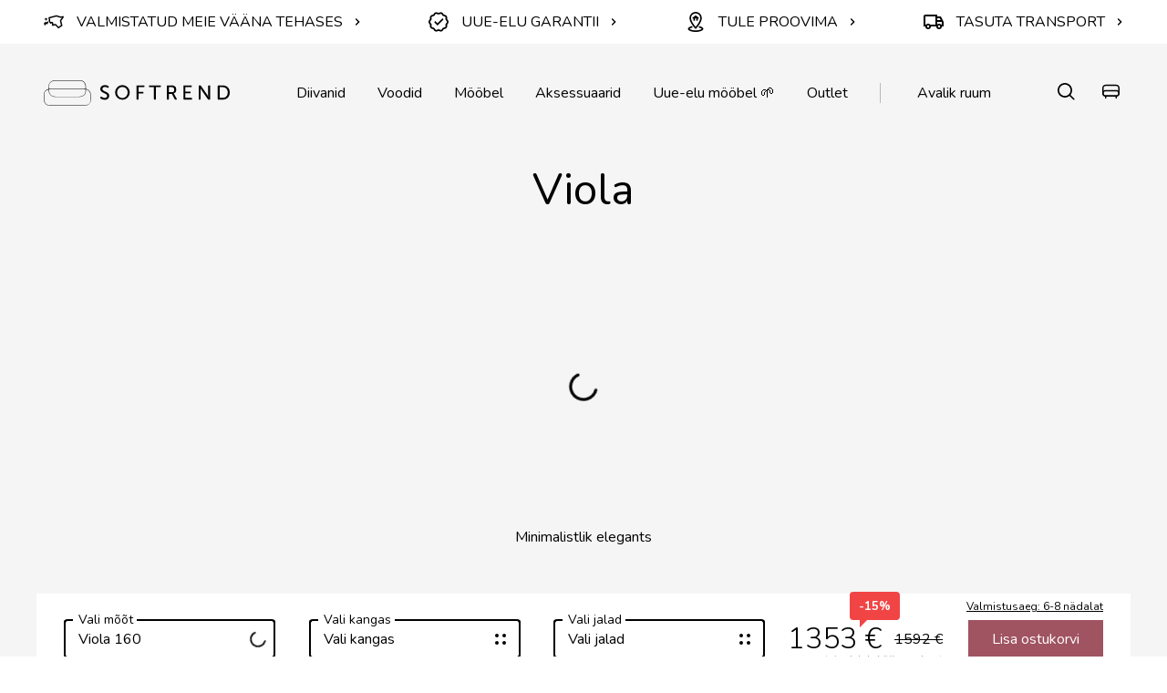

--- FILE ---
content_type: text/html; charset=UTF-8
request_url: https://softrend.ee/diivan/s63/s63-m160/?fabric=Bergen104&sofa_leg=C5010-0046&sofa_filling=0
body_size: 42265
content:
<!DOCTYPE html>
<html class="no-js" lang="et">
<head> <script type="text/javascript">
/* <![CDATA[ */
var gform;gform||(document.addEventListener("gform_main_scripts_loaded",function(){gform.scriptsLoaded=!0}),document.addEventListener("gform/theme/scripts_loaded",function(){gform.themeScriptsLoaded=!0}),window.addEventListener("DOMContentLoaded",function(){gform.domLoaded=!0}),gform={domLoaded:!1,scriptsLoaded:!1,themeScriptsLoaded:!1,isFormEditor:()=>"function"==typeof InitializeEditor,callIfLoaded:function(o){return!(!gform.domLoaded||!gform.scriptsLoaded||!gform.themeScriptsLoaded&&!gform.isFormEditor()||(gform.isFormEditor()&&console.warn("The use of gform.initializeOnLoaded() is deprecated in the form editor context and will be removed in Gravity Forms 3.1."),o(),0))},initializeOnLoaded:function(o){gform.callIfLoaded(o)||(document.addEventListener("gform_main_scripts_loaded",()=>{gform.scriptsLoaded=!0,gform.callIfLoaded(o)}),document.addEventListener("gform/theme/scripts_loaded",()=>{gform.themeScriptsLoaded=!0,gform.callIfLoaded(o)}),window.addEventListener("DOMContentLoaded",()=>{gform.domLoaded=!0,gform.callIfLoaded(o)}))},hooks:{action:{},filter:{}},addAction:function(o,r,e,t){gform.addHook("action",o,r,e,t)},addFilter:function(o,r,e,t){gform.addHook("filter",o,r,e,t)},doAction:function(o){gform.doHook("action",o,arguments)},applyFilters:function(o){return gform.doHook("filter",o,arguments)},removeAction:function(o,r){gform.removeHook("action",o,r)},removeFilter:function(o,r,e){gform.removeHook("filter",o,r,e)},addHook:function(o,r,e,t,n){null==gform.hooks[o][r]&&(gform.hooks[o][r]=[]);var d=gform.hooks[o][r];null==n&&(n=r+"_"+d.length),gform.hooks[o][r].push({tag:n,callable:e,priority:t=null==t?10:t})},doHook:function(r,o,e){var t;if(e=Array.prototype.slice.call(e,1),null!=gform.hooks[r][o]&&((o=gform.hooks[r][o]).sort(function(o,r){return o.priority-r.priority}),o.forEach(function(o){"function"!=typeof(t=o.callable)&&(t=window[t]),"action"==r?t.apply(null,e):e[0]=t.apply(null,e)})),"filter"==r)return e[0]},removeHook:function(o,r,t,n){var e;null!=gform.hooks[o][r]&&(e=(e=gform.hooks[o][r]).filter(function(o,r,e){return!!(null!=n&&n!=o.tag||null!=t&&t!=o.priority)}),gform.hooks[o][r]=e)}});
/* ]]> */
</script>
<meta charset="utf-8"><script>if(navigator.userAgent.match(/MSIE|Internet Explorer/i)||navigator.userAgent.match(/Trident\/7\..*?rv:11/i)){var href=document.location.href;if(!href.match(/[?&]nowprocket/)){if(href.indexOf("?")==-1){if(href.indexOf("#")==-1){document.location.href=href+"?nowprocket=1"}else{document.location.href=href.replace("#","?nowprocket=1#")}}else{if(href.indexOf("#")==-1){document.location.href=href+"&nowprocket=1"}else{document.location.href=href.replace("#","&nowprocket=1#")}}}}</script><script>(()=>{class RocketLazyLoadScripts{constructor(){this.v="2.0.4",this.userEvents=["keydown","keyup","mousedown","mouseup","mousemove","mouseover","mouseout","touchmove","touchstart","touchend","touchcancel","wheel","click","dblclick","input"],this.attributeEvents=["onblur","onclick","oncontextmenu","ondblclick","onfocus","onmousedown","onmouseenter","onmouseleave","onmousemove","onmouseout","onmouseover","onmouseup","onmousewheel","onscroll","onsubmit"]}async t(){this.i(),this.o(),/iP(ad|hone)/.test(navigator.userAgent)&&this.h(),this.u(),this.l(this),this.m(),this.k(this),this.p(this),this._(),await Promise.all([this.R(),this.L()]),this.lastBreath=Date.now(),this.S(this),this.P(),this.D(),this.O(),this.M(),await this.C(this.delayedScripts.normal),await this.C(this.delayedScripts.defer),await this.C(this.delayedScripts.async),await this.T(),await this.F(),await this.j(),await this.A(),window.dispatchEvent(new Event("rocket-allScriptsLoaded")),this.everythingLoaded=!0,this.lastTouchEnd&&await new Promise(t=>setTimeout(t,500-Date.now()+this.lastTouchEnd)),this.I(),this.H(),this.U(),this.W()}i(){this.CSPIssue=sessionStorage.getItem("rocketCSPIssue"),document.addEventListener("securitypolicyviolation",t=>{this.CSPIssue||"script-src-elem"!==t.violatedDirective||"data"!==t.blockedURI||(this.CSPIssue=!0,sessionStorage.setItem("rocketCSPIssue",!0))},{isRocket:!0})}o(){window.addEventListener("pageshow",t=>{this.persisted=t.persisted,this.realWindowLoadedFired=!0},{isRocket:!0}),window.addEventListener("pagehide",()=>{this.onFirstUserAction=null},{isRocket:!0})}h(){let t;function e(e){t=e}window.addEventListener("touchstart",e,{isRocket:!0}),window.addEventListener("touchend",function i(o){o.changedTouches[0]&&t.changedTouches[0]&&Math.abs(o.changedTouches[0].pageX-t.changedTouches[0].pageX)<10&&Math.abs(o.changedTouches[0].pageY-t.changedTouches[0].pageY)<10&&o.timeStamp-t.timeStamp<200&&(window.removeEventListener("touchstart",e,{isRocket:!0}),window.removeEventListener("touchend",i,{isRocket:!0}),"INPUT"===o.target.tagName&&"text"===o.target.type||(o.target.dispatchEvent(new TouchEvent("touchend",{target:o.target,bubbles:!0})),o.target.dispatchEvent(new MouseEvent("mouseover",{target:o.target,bubbles:!0})),o.target.dispatchEvent(new PointerEvent("click",{target:o.target,bubbles:!0,cancelable:!0,detail:1,clientX:o.changedTouches[0].clientX,clientY:o.changedTouches[0].clientY})),event.preventDefault()))},{isRocket:!0})}q(t){this.userActionTriggered||("mousemove"!==t.type||this.firstMousemoveIgnored?"keyup"===t.type||"mouseover"===t.type||"mouseout"===t.type||(this.userActionTriggered=!0,this.onFirstUserAction&&this.onFirstUserAction()):this.firstMousemoveIgnored=!0),"click"===t.type&&t.preventDefault(),t.stopPropagation(),t.stopImmediatePropagation(),"touchstart"===this.lastEvent&&"touchend"===t.type&&(this.lastTouchEnd=Date.now()),"click"===t.type&&(this.lastTouchEnd=0),this.lastEvent=t.type,t.composedPath&&t.composedPath()[0].getRootNode()instanceof ShadowRoot&&(t.rocketTarget=t.composedPath()[0]),this.savedUserEvents.push(t)}u(){this.savedUserEvents=[],this.userEventHandler=this.q.bind(this),this.userEvents.forEach(t=>window.addEventListener(t,this.userEventHandler,{passive:!1,isRocket:!0})),document.addEventListener("visibilitychange",this.userEventHandler,{isRocket:!0})}U(){this.userEvents.forEach(t=>window.removeEventListener(t,this.userEventHandler,{passive:!1,isRocket:!0})),document.removeEventListener("visibilitychange",this.userEventHandler,{isRocket:!0}),this.savedUserEvents.forEach(t=>{(t.rocketTarget||t.target).dispatchEvent(new window[t.constructor.name](t.type,t))})}m(){const t="return false",e=Array.from(this.attributeEvents,t=>"data-rocket-"+t),i="["+this.attributeEvents.join("],[")+"]",o="[data-rocket-"+this.attributeEvents.join("],[data-rocket-")+"]",s=(e,i,o)=>{o&&o!==t&&(e.setAttribute("data-rocket-"+i,o),e["rocket"+i]=new Function("event",o),e.setAttribute(i,t))};new MutationObserver(t=>{for(const n of t)"attributes"===n.type&&(n.attributeName.startsWith("data-rocket-")||this.everythingLoaded?n.attributeName.startsWith("data-rocket-")&&this.everythingLoaded&&this.N(n.target,n.attributeName.substring(12)):s(n.target,n.attributeName,n.target.getAttribute(n.attributeName))),"childList"===n.type&&n.addedNodes.forEach(t=>{if(t.nodeType===Node.ELEMENT_NODE)if(this.everythingLoaded)for(const i of[t,...t.querySelectorAll(o)])for(const t of i.getAttributeNames())e.includes(t)&&this.N(i,t.substring(12));else for(const e of[t,...t.querySelectorAll(i)])for(const t of e.getAttributeNames())this.attributeEvents.includes(t)&&s(e,t,e.getAttribute(t))})}).observe(document,{subtree:!0,childList:!0,attributeFilter:[...this.attributeEvents,...e]})}I(){this.attributeEvents.forEach(t=>{document.querySelectorAll("[data-rocket-"+t+"]").forEach(e=>{this.N(e,t)})})}N(t,e){const i=t.getAttribute("data-rocket-"+e);i&&(t.setAttribute(e,i),t.removeAttribute("data-rocket-"+e))}k(t){Object.defineProperty(HTMLElement.prototype,"onclick",{get(){return this.rocketonclick||null},set(e){this.rocketonclick=e,this.setAttribute(t.everythingLoaded?"onclick":"data-rocket-onclick","this.rocketonclick(event)")}})}S(t){function e(e,i){let o=e[i];e[i]=null,Object.defineProperty(e,i,{get:()=>o,set(s){t.everythingLoaded?o=s:e["rocket"+i]=o=s}})}e(document,"onreadystatechange"),e(window,"onload"),e(window,"onpageshow");try{Object.defineProperty(document,"readyState",{get:()=>t.rocketReadyState,set(e){t.rocketReadyState=e},configurable:!0}),document.readyState="loading"}catch(t){console.log("WPRocket DJE readyState conflict, bypassing")}}l(t){this.originalAddEventListener=EventTarget.prototype.addEventListener,this.originalRemoveEventListener=EventTarget.prototype.removeEventListener,this.savedEventListeners=[],EventTarget.prototype.addEventListener=function(e,i,o){o&&o.isRocket||!t.B(e,this)&&!t.userEvents.includes(e)||t.B(e,this)&&!t.userActionTriggered||e.startsWith("rocket-")||t.everythingLoaded?t.originalAddEventListener.call(this,e,i,o):(t.savedEventListeners.push({target:this,remove:!1,type:e,func:i,options:o}),"mouseenter"!==e&&"mouseleave"!==e||t.originalAddEventListener.call(this,e,t.savedUserEvents.push,o))},EventTarget.prototype.removeEventListener=function(e,i,o){o&&o.isRocket||!t.B(e,this)&&!t.userEvents.includes(e)||t.B(e,this)&&!t.userActionTriggered||e.startsWith("rocket-")||t.everythingLoaded?t.originalRemoveEventListener.call(this,e,i,o):t.savedEventListeners.push({target:this,remove:!0,type:e,func:i,options:o})}}J(t,e){this.savedEventListeners=this.savedEventListeners.filter(i=>{let o=i.type,s=i.target||window;return e!==o||t!==s||(this.B(o,s)&&(i.type="rocket-"+o),this.$(i),!1)})}H(){EventTarget.prototype.addEventListener=this.originalAddEventListener,EventTarget.prototype.removeEventListener=this.originalRemoveEventListener,this.savedEventListeners.forEach(t=>this.$(t))}$(t){t.remove?this.originalRemoveEventListener.call(t.target,t.type,t.func,t.options):this.originalAddEventListener.call(t.target,t.type,t.func,t.options)}p(t){let e;function i(e){return t.everythingLoaded?e:e.split(" ").map(t=>"load"===t||t.startsWith("load.")?"rocket-jquery-load":t).join(" ")}function o(o){function s(e){const s=o.fn[e];o.fn[e]=o.fn.init.prototype[e]=function(){return this[0]===window&&t.userActionTriggered&&("string"==typeof arguments[0]||arguments[0]instanceof String?arguments[0]=i(arguments[0]):"object"==typeof arguments[0]&&Object.keys(arguments[0]).forEach(t=>{const e=arguments[0][t];delete arguments[0][t],arguments[0][i(t)]=e})),s.apply(this,arguments),this}}if(o&&o.fn&&!t.allJQueries.includes(o)){const e={DOMContentLoaded:[],"rocket-DOMContentLoaded":[]};for(const t in e)document.addEventListener(t,()=>{e[t].forEach(t=>t())},{isRocket:!0});o.fn.ready=o.fn.init.prototype.ready=function(i){function s(){parseInt(o.fn.jquery)>2?setTimeout(()=>i.bind(document)(o)):i.bind(document)(o)}return"function"==typeof i&&(t.realDomReadyFired?!t.userActionTriggered||t.fauxDomReadyFired?s():e["rocket-DOMContentLoaded"].push(s):e.DOMContentLoaded.push(s)),o([])},s("on"),s("one"),s("off"),t.allJQueries.push(o)}e=o}t.allJQueries=[],o(window.jQuery),Object.defineProperty(window,"jQuery",{get:()=>e,set(t){o(t)}})}P(){const t=new Map;document.write=document.writeln=function(e){const i=document.currentScript,o=document.createRange(),s=i.parentElement;let n=t.get(i);void 0===n&&(n=i.nextSibling,t.set(i,n));const c=document.createDocumentFragment();o.setStart(c,0),c.appendChild(o.createContextualFragment(e)),s.insertBefore(c,n)}}async R(){return new Promise(t=>{this.userActionTriggered?t():this.onFirstUserAction=t})}async L(){return new Promise(t=>{document.addEventListener("DOMContentLoaded",()=>{this.realDomReadyFired=!0,t()},{isRocket:!0})})}async j(){return this.realWindowLoadedFired?Promise.resolve():new Promise(t=>{window.addEventListener("load",t,{isRocket:!0})})}M(){this.pendingScripts=[];this.scriptsMutationObserver=new MutationObserver(t=>{for(const e of t)e.addedNodes.forEach(t=>{"SCRIPT"!==t.tagName||t.noModule||t.isWPRocket||this.pendingScripts.push({script:t,promise:new Promise(e=>{const i=()=>{const i=this.pendingScripts.findIndex(e=>e.script===t);i>=0&&this.pendingScripts.splice(i,1),e()};t.addEventListener("load",i,{isRocket:!0}),t.addEventListener("error",i,{isRocket:!0}),setTimeout(i,1e3)})})})}),this.scriptsMutationObserver.observe(document,{childList:!0,subtree:!0})}async F(){await this.X(),this.pendingScripts.length?(await this.pendingScripts[0].promise,await this.F()):this.scriptsMutationObserver.disconnect()}D(){this.delayedScripts={normal:[],async:[],defer:[]},document.querySelectorAll("script[type$=rocketlazyloadscript]").forEach(t=>{t.hasAttribute("data-rocket-src")?t.hasAttribute("async")&&!1!==t.async?this.delayedScripts.async.push(t):t.hasAttribute("defer")&&!1!==t.defer||"module"===t.getAttribute("data-rocket-type")?this.delayedScripts.defer.push(t):this.delayedScripts.normal.push(t):this.delayedScripts.normal.push(t)})}async _(){await this.L();let t=[];document.querySelectorAll("script[type$=rocketlazyloadscript][data-rocket-src]").forEach(e=>{let i=e.getAttribute("data-rocket-src");if(i&&!i.startsWith("data:")){i.startsWith("//")&&(i=location.protocol+i);try{const o=new URL(i).origin;o!==location.origin&&t.push({src:o,crossOrigin:e.crossOrigin||"module"===e.getAttribute("data-rocket-type")})}catch(t){}}}),t=[...new Map(t.map(t=>[JSON.stringify(t),t])).values()],this.Y(t,"preconnect")}async G(t){if(await this.K(),!0!==t.noModule||!("noModule"in HTMLScriptElement.prototype))return new Promise(e=>{let i;function o(){(i||t).setAttribute("data-rocket-status","executed"),e()}try{if(navigator.userAgent.includes("Firefox/")||""===navigator.vendor||this.CSPIssue)i=document.createElement("script"),[...t.attributes].forEach(t=>{let e=t.nodeName;"type"!==e&&("data-rocket-type"===e&&(e="type"),"data-rocket-src"===e&&(e="src"),i.setAttribute(e,t.nodeValue))}),t.text&&(i.text=t.text),t.nonce&&(i.nonce=t.nonce),i.hasAttribute("src")?(i.addEventListener("load",o,{isRocket:!0}),i.addEventListener("error",()=>{i.setAttribute("data-rocket-status","failed-network"),e()},{isRocket:!0}),setTimeout(()=>{i.isConnected||e()},1)):(i.text=t.text,o()),i.isWPRocket=!0,t.parentNode.replaceChild(i,t);else{const i=t.getAttribute("data-rocket-type"),s=t.getAttribute("data-rocket-src");i?(t.type=i,t.removeAttribute("data-rocket-type")):t.removeAttribute("type"),t.addEventListener("load",o,{isRocket:!0}),t.addEventListener("error",i=>{this.CSPIssue&&i.target.src.startsWith("data:")?(console.log("WPRocket: CSP fallback activated"),t.removeAttribute("src"),this.G(t).then(e)):(t.setAttribute("data-rocket-status","failed-network"),e())},{isRocket:!0}),s?(t.fetchPriority="high",t.removeAttribute("data-rocket-src"),t.src=s):t.src="data:text/javascript;base64,"+window.btoa(unescape(encodeURIComponent(t.text)))}}catch(i){t.setAttribute("data-rocket-status","failed-transform"),e()}});t.setAttribute("data-rocket-status","skipped")}async C(t){const e=t.shift();return e?(e.isConnected&&await this.G(e),this.C(t)):Promise.resolve()}O(){this.Y([...this.delayedScripts.normal,...this.delayedScripts.defer,...this.delayedScripts.async],"preload")}Y(t,e){this.trash=this.trash||[];let i=!0;var o=document.createDocumentFragment();t.forEach(t=>{const s=t.getAttribute&&t.getAttribute("data-rocket-src")||t.src;if(s&&!s.startsWith("data:")){const n=document.createElement("link");n.href=s,n.rel=e,"preconnect"!==e&&(n.as="script",n.fetchPriority=i?"high":"low"),t.getAttribute&&"module"===t.getAttribute("data-rocket-type")&&(n.crossOrigin=!0),t.crossOrigin&&(n.crossOrigin=t.crossOrigin),t.integrity&&(n.integrity=t.integrity),t.nonce&&(n.nonce=t.nonce),o.appendChild(n),this.trash.push(n),i=!1}}),document.head.appendChild(o)}W(){this.trash.forEach(t=>t.remove())}async T(){try{document.readyState="interactive"}catch(t){}this.fauxDomReadyFired=!0;try{await this.K(),this.J(document,"readystatechange"),document.dispatchEvent(new Event("rocket-readystatechange")),await this.K(),document.rocketonreadystatechange&&document.rocketonreadystatechange(),await this.K(),this.J(document,"DOMContentLoaded"),document.dispatchEvent(new Event("rocket-DOMContentLoaded")),await this.K(),this.J(window,"DOMContentLoaded"),window.dispatchEvent(new Event("rocket-DOMContentLoaded"))}catch(t){console.error(t)}}async A(){try{document.readyState="complete"}catch(t){}try{await this.K(),this.J(document,"readystatechange"),document.dispatchEvent(new Event("rocket-readystatechange")),await this.K(),document.rocketonreadystatechange&&document.rocketonreadystatechange(),await this.K(),this.J(window,"load"),window.dispatchEvent(new Event("rocket-load")),await this.K(),window.rocketonload&&window.rocketonload(),await this.K(),this.allJQueries.forEach(t=>t(window).trigger("rocket-jquery-load")),await this.K(),this.J(window,"pageshow");const t=new Event("rocket-pageshow");t.persisted=this.persisted,window.dispatchEvent(t),await this.K(),window.rocketonpageshow&&window.rocketonpageshow({persisted:this.persisted})}catch(t){console.error(t)}}async K(){Date.now()-this.lastBreath>45&&(await this.X(),this.lastBreath=Date.now())}async X(){return document.hidden?new Promise(t=>setTimeout(t)):new Promise(t=>requestAnimationFrame(t))}B(t,e){return e===document&&"readystatechange"===t||(e===document&&"DOMContentLoaded"===t||(e===window&&"DOMContentLoaded"===t||(e===window&&"load"===t||e===window&&"pageshow"===t)))}static run(){(new RocketLazyLoadScripts).t()}}RocketLazyLoadScripts.run()})();</script>
    
    <meta name="viewport" content="width=device-width, initial-scale=1">
    <!-- Google Tag Manager --><script type="rocketlazyloadscript">(function(w,d,s,l,i){w[l]=w[l]||[];w[l].push({'gtm.start':
new Date().getTime(),event:'gtm.js'});var f=d.getElementsByTagName(s)[0],
j=d.createElement(s),dl=l!='dataLayer'?'&l='+l:'';j.async=true;j.src=
'https://www.googletagmanager.com/gtm.js?id='+i+dl;f.parentNode.insertBefore(j,f);
})(window,document,'script','dataLayer','GTM-PRBT2W');</script><!-- End Google Tag Manager --><style>
@media screen and (min-width: 1024px) {
.product-values__text { padding-top: 0 !important; }
}
</style>
    <meta http-equiv="X-UA-Compatible" content="IE=Edge">
    <link rel="apple-touch-icon" sizes="180x180" href="https://softrend.ee/wp-content/themes/softrend/inc/theme/favicon/apple-touch-icon.png">
    <link rel="icon" type="image/png" sizes="32x32" href="https://softrend.ee/wp-content/themes/softrend/inc/theme/favicon/favicon-32x32.png">
    <link rel="icon" type="image/png" sizes="16x16" href="https://softrend.ee/wp-content/themes/softrend/inc/theme/favicon//favicon-16x16.png">
    <link rel="manifest" href="https://softrend.ee/wp-content/themes/softrend/inc/theme/favicon/site.webmanifest">
    <link rel="mask-icon" href="https://softrend.ee/wp-content/themes/softrend/inc/theme/favicon/safari-pinned-tab.svg" color="#000000">
    <link rel="shortcut icon" href="https://softrend.ee/wp-content/themes/softrend/inc/theme/favicon/favicon.ico">
    <meta name="msapplication-TileColor" content="#ffffff">
    <meta name="theme-color" content="#ffffff">
    <script type="rocketlazyloadscript">(function(H){H.className=H.className.replace(/\bno-js\b/,'js')})(document.documentElement)</script>
    

            <script type="rocketlazyloadscript" data-rocket-type="text/javascript">
/* <![CDATA[ */
(function () {
var ase = document.createElement("script");
ase.setAttribute("tw-client-key", "6dflv5b04wcjtcxolnasrqss");
ase.setAttribute("src", "https://chat.askly.me/cw/chat/latest.js");
document.head.appendChild(ase);
})();
/* ]]> */
</script>
	<style>img:is([sizes="auto" i], [sizes^="auto," i]) { contain-intrinsic-size: 3000px 1500px }</style>
	<link rel="alternate" hreflang="et" href="https://softrend.ee/diivan/s63/s63-m160/" />
<link rel="alternate" hreflang="x-default" href="https://softrend.ee/diivan/s63/s63-m160/" />

<!-- Search Engine Optimization by Rank Math - https://rankmath.com/ -->
<title>Viola 160 204x87x220 Beež / Pruun - Softrend</title>
<link crossorigin data-rocket-preconnect href="https://www.gstatic.com" rel="preconnect">
<link crossorigin data-rocket-preconnect href="https://fonts.googleapis.com" rel="preconnect">
<link crossorigin data-rocket-preconnect href="" rel="preconnect">
<link crossorigin data-rocket-preconnect href="https://www.google.com" rel="preconnect">
<link data-rocket-preload as="style" href="https://fonts.googleapis.com/css?family=Nunito%3A300%2C300i%2C400%2C400i%2C600%2C700%2C700i&#038;display=swap" rel="preload">
<link href="https://fonts.googleapis.com/css?family=Nunito%3A300%2C300i%2C400%2C400i%2C600%2C700%2C700i&#038;display=swap" media="print" onload="this.media=&#039;all&#039;" rel="stylesheet">
<noscript><link rel="stylesheet" href="https://fonts.googleapis.com/css?family=Nunito%3A300%2C300i%2C400%2C400i%2C600%2C700%2C700i&#038;display=swap"></noscript>
<meta name="robots" content="follow, index, max-snippet:-1, max-video-preview:-1, max-image-preview:large"/>
<link rel="canonical" href="https://softrend.ee/diivan/s63/s63-m160/" />
<meta property="og:locale" content="et_EE" />
<meta property="og:type" content="article" />
<meta property="og:title" content="Viola 160 204x87x220 Beež / Pruun - Softrend" />
<meta property="og:url" content="https://softrend.ee/diivan/s63/s63-m160/" />
<meta property="og:site_name" content="Softrend" />
<meta property="og:updated_time" content="2021-03-03T13:07:30+02:00" />
<meta name="twitter:card" content="summary_large_image" />
<meta name="twitter:title" content="Viola 160 204x87x220 Beež / Pruun - Softrend" />
<script type="application/ld+json" class="rank-math-schema">{"@context":"https://schema.org","@graph":[{"@type":"ImageObject","@id":"https://softrend.ee/diivan/s63/s63-m160/?buildImage=1&amp;side=_front&amp;name=s63-m160&amp;fabric=Bergen104&amp;sofa_leg=C5010-0046/#primaryImage","url":"https://softrend.ee/diivan/s63/s63-m160/?buildImage=1&amp;side=_front&amp;name=s63-m160&amp;fabric=Bergen104&amp;sofa_leg=C5010-0046","width":"","height":""}]}</script>
<!-- /Rank Math WordPress SEO plugin -->

<link rel='dns-prefetch' href='//www.google.com' />
<link rel='dns-prefetch' href='//a.omappapi.com' />
<link href='https://fonts.gstatic.com' crossorigin rel='preconnect' />
<style id='classic-theme-styles-inline-css' type='text/css'>
/*! This file is auto-generated */
.wp-block-button__link{color:#fff;background-color:#32373c;border-radius:9999px;box-shadow:none;text-decoration:none;padding:calc(.667em + 2px) calc(1.333em + 2px);font-size:1.125em}.wp-block-file__button{background:#32373c;color:#fff;text-decoration:none}
</style>
<style id='safe-svg-svg-icon-style-inline-css' type='text/css'>
.safe-svg-cover{text-align:center}.safe-svg-cover .safe-svg-inside{display:inline-block;max-width:100%}.safe-svg-cover svg{fill:currentColor;height:100%;max-height:100%;max-width:100%;width:100%}

</style>
<style id='global-styles-inline-css' type='text/css'>
:root{--wp--preset--aspect-ratio--square: 1;--wp--preset--aspect-ratio--4-3: 4/3;--wp--preset--aspect-ratio--3-4: 3/4;--wp--preset--aspect-ratio--3-2: 3/2;--wp--preset--aspect-ratio--2-3: 2/3;--wp--preset--aspect-ratio--16-9: 16/9;--wp--preset--aspect-ratio--9-16: 9/16;--wp--preset--color--black: #000000;--wp--preset--color--cyan-bluish-gray: #abb8c3;--wp--preset--color--white: #ffffff;--wp--preset--color--pale-pink: #f78da7;--wp--preset--color--vivid-red: #cf2e2e;--wp--preset--color--luminous-vivid-orange: #ff6900;--wp--preset--color--luminous-vivid-amber: #fcb900;--wp--preset--color--light-green-cyan: #7bdcb5;--wp--preset--color--vivid-green-cyan: #00d084;--wp--preset--color--pale-cyan-blue: #8ed1fc;--wp--preset--color--vivid-cyan-blue: #0693e3;--wp--preset--color--vivid-purple: #9b51e0;--wp--preset--gradient--vivid-cyan-blue-to-vivid-purple: linear-gradient(135deg,rgba(6,147,227,1) 0%,rgb(155,81,224) 100%);--wp--preset--gradient--light-green-cyan-to-vivid-green-cyan: linear-gradient(135deg,rgb(122,220,180) 0%,rgb(0,208,130) 100%);--wp--preset--gradient--luminous-vivid-amber-to-luminous-vivid-orange: linear-gradient(135deg,rgba(252,185,0,1) 0%,rgba(255,105,0,1) 100%);--wp--preset--gradient--luminous-vivid-orange-to-vivid-red: linear-gradient(135deg,rgba(255,105,0,1) 0%,rgb(207,46,46) 100%);--wp--preset--gradient--very-light-gray-to-cyan-bluish-gray: linear-gradient(135deg,rgb(238,238,238) 0%,rgb(169,184,195) 100%);--wp--preset--gradient--cool-to-warm-spectrum: linear-gradient(135deg,rgb(74,234,220) 0%,rgb(151,120,209) 20%,rgb(207,42,186) 40%,rgb(238,44,130) 60%,rgb(251,105,98) 80%,rgb(254,248,76) 100%);--wp--preset--gradient--blush-light-purple: linear-gradient(135deg,rgb(255,206,236) 0%,rgb(152,150,240) 100%);--wp--preset--gradient--blush-bordeaux: linear-gradient(135deg,rgb(254,205,165) 0%,rgb(254,45,45) 50%,rgb(107,0,62) 100%);--wp--preset--gradient--luminous-dusk: linear-gradient(135deg,rgb(255,203,112) 0%,rgb(199,81,192) 50%,rgb(65,88,208) 100%);--wp--preset--gradient--pale-ocean: linear-gradient(135deg,rgb(255,245,203) 0%,rgb(182,227,212) 50%,rgb(51,167,181) 100%);--wp--preset--gradient--electric-grass: linear-gradient(135deg,rgb(202,248,128) 0%,rgb(113,206,126) 100%);--wp--preset--gradient--midnight: linear-gradient(135deg,rgb(2,3,129) 0%,rgb(40,116,252) 100%);--wp--preset--font-size--small: 13px;--wp--preset--font-size--medium: 20px;--wp--preset--font-size--large: 36px;--wp--preset--font-size--x-large: 42px;--wp--preset--spacing--20: 0.44rem;--wp--preset--spacing--30: 0.67rem;--wp--preset--spacing--40: 1rem;--wp--preset--spacing--50: 1.5rem;--wp--preset--spacing--60: 2.25rem;--wp--preset--spacing--70: 3.38rem;--wp--preset--spacing--80: 5.06rem;--wp--preset--shadow--natural: 6px 6px 9px rgba(0, 0, 0, 0.2);--wp--preset--shadow--deep: 12px 12px 50px rgba(0, 0, 0, 0.4);--wp--preset--shadow--sharp: 6px 6px 0px rgba(0, 0, 0, 0.2);--wp--preset--shadow--outlined: 6px 6px 0px -3px rgba(255, 255, 255, 1), 6px 6px rgba(0, 0, 0, 1);--wp--preset--shadow--crisp: 6px 6px 0px rgba(0, 0, 0, 1);}:where(.is-layout-flex){gap: 0.5em;}:where(.is-layout-grid){gap: 0.5em;}body .is-layout-flex{display: flex;}.is-layout-flex{flex-wrap: wrap;align-items: center;}.is-layout-flex > :is(*, div){margin: 0;}body .is-layout-grid{display: grid;}.is-layout-grid > :is(*, div){margin: 0;}:where(.wp-block-columns.is-layout-flex){gap: 2em;}:where(.wp-block-columns.is-layout-grid){gap: 2em;}:where(.wp-block-post-template.is-layout-flex){gap: 1.25em;}:where(.wp-block-post-template.is-layout-grid){gap: 1.25em;}.has-black-color{color: var(--wp--preset--color--black) !important;}.has-cyan-bluish-gray-color{color: var(--wp--preset--color--cyan-bluish-gray) !important;}.has-white-color{color: var(--wp--preset--color--white) !important;}.has-pale-pink-color{color: var(--wp--preset--color--pale-pink) !important;}.has-vivid-red-color{color: var(--wp--preset--color--vivid-red) !important;}.has-luminous-vivid-orange-color{color: var(--wp--preset--color--luminous-vivid-orange) !important;}.has-luminous-vivid-amber-color{color: var(--wp--preset--color--luminous-vivid-amber) !important;}.has-light-green-cyan-color{color: var(--wp--preset--color--light-green-cyan) !important;}.has-vivid-green-cyan-color{color: var(--wp--preset--color--vivid-green-cyan) !important;}.has-pale-cyan-blue-color{color: var(--wp--preset--color--pale-cyan-blue) !important;}.has-vivid-cyan-blue-color{color: var(--wp--preset--color--vivid-cyan-blue) !important;}.has-vivid-purple-color{color: var(--wp--preset--color--vivid-purple) !important;}.has-black-background-color{background-color: var(--wp--preset--color--black) !important;}.has-cyan-bluish-gray-background-color{background-color: var(--wp--preset--color--cyan-bluish-gray) !important;}.has-white-background-color{background-color: var(--wp--preset--color--white) !important;}.has-pale-pink-background-color{background-color: var(--wp--preset--color--pale-pink) !important;}.has-vivid-red-background-color{background-color: var(--wp--preset--color--vivid-red) !important;}.has-luminous-vivid-orange-background-color{background-color: var(--wp--preset--color--luminous-vivid-orange) !important;}.has-luminous-vivid-amber-background-color{background-color: var(--wp--preset--color--luminous-vivid-amber) !important;}.has-light-green-cyan-background-color{background-color: var(--wp--preset--color--light-green-cyan) !important;}.has-vivid-green-cyan-background-color{background-color: var(--wp--preset--color--vivid-green-cyan) !important;}.has-pale-cyan-blue-background-color{background-color: var(--wp--preset--color--pale-cyan-blue) !important;}.has-vivid-cyan-blue-background-color{background-color: var(--wp--preset--color--vivid-cyan-blue) !important;}.has-vivid-purple-background-color{background-color: var(--wp--preset--color--vivid-purple) !important;}.has-black-border-color{border-color: var(--wp--preset--color--black) !important;}.has-cyan-bluish-gray-border-color{border-color: var(--wp--preset--color--cyan-bluish-gray) !important;}.has-white-border-color{border-color: var(--wp--preset--color--white) !important;}.has-pale-pink-border-color{border-color: var(--wp--preset--color--pale-pink) !important;}.has-vivid-red-border-color{border-color: var(--wp--preset--color--vivid-red) !important;}.has-luminous-vivid-orange-border-color{border-color: var(--wp--preset--color--luminous-vivid-orange) !important;}.has-luminous-vivid-amber-border-color{border-color: var(--wp--preset--color--luminous-vivid-amber) !important;}.has-light-green-cyan-border-color{border-color: var(--wp--preset--color--light-green-cyan) !important;}.has-vivid-green-cyan-border-color{border-color: var(--wp--preset--color--vivid-green-cyan) !important;}.has-pale-cyan-blue-border-color{border-color: var(--wp--preset--color--pale-cyan-blue) !important;}.has-vivid-cyan-blue-border-color{border-color: var(--wp--preset--color--vivid-cyan-blue) !important;}.has-vivid-purple-border-color{border-color: var(--wp--preset--color--vivid-purple) !important;}.has-vivid-cyan-blue-to-vivid-purple-gradient-background{background: var(--wp--preset--gradient--vivid-cyan-blue-to-vivid-purple) !important;}.has-light-green-cyan-to-vivid-green-cyan-gradient-background{background: var(--wp--preset--gradient--light-green-cyan-to-vivid-green-cyan) !important;}.has-luminous-vivid-amber-to-luminous-vivid-orange-gradient-background{background: var(--wp--preset--gradient--luminous-vivid-amber-to-luminous-vivid-orange) !important;}.has-luminous-vivid-orange-to-vivid-red-gradient-background{background: var(--wp--preset--gradient--luminous-vivid-orange-to-vivid-red) !important;}.has-very-light-gray-to-cyan-bluish-gray-gradient-background{background: var(--wp--preset--gradient--very-light-gray-to-cyan-bluish-gray) !important;}.has-cool-to-warm-spectrum-gradient-background{background: var(--wp--preset--gradient--cool-to-warm-spectrum) !important;}.has-blush-light-purple-gradient-background{background: var(--wp--preset--gradient--blush-light-purple) !important;}.has-blush-bordeaux-gradient-background{background: var(--wp--preset--gradient--blush-bordeaux) !important;}.has-luminous-dusk-gradient-background{background: var(--wp--preset--gradient--luminous-dusk) !important;}.has-pale-ocean-gradient-background{background: var(--wp--preset--gradient--pale-ocean) !important;}.has-electric-grass-gradient-background{background: var(--wp--preset--gradient--electric-grass) !important;}.has-midnight-gradient-background{background: var(--wp--preset--gradient--midnight) !important;}.has-small-font-size{font-size: var(--wp--preset--font-size--small) !important;}.has-medium-font-size{font-size: var(--wp--preset--font-size--medium) !important;}.has-large-font-size{font-size: var(--wp--preset--font-size--large) !important;}.has-x-large-font-size{font-size: var(--wp--preset--font-size--x-large) !important;}
:where(.wp-block-post-template.is-layout-flex){gap: 1.25em;}:where(.wp-block-post-template.is-layout-grid){gap: 1.25em;}
:where(.wp-block-columns.is-layout-flex){gap: 2em;}:where(.wp-block-columns.is-layout-grid){gap: 2em;}
:root :where(.wp-block-pullquote){font-size: 1.5em;line-height: 1.6;}
</style>
<link rel='stylesheet' id='jquery-css' href='https://softrend.ee/wp-content/themes/softrend/inc/theme/css/jquery.13c9ae569fcc72f10117.min.css' type='text/css' media='all' />
<link rel='stylesheet' id='global-css' href='https://softrend.ee/wp-content/themes/softrend/inc/theme/css/global.a94559f946b58d4264fd.min.css' type='text/css' media='all' />
<meta property="og:image" content="https://softrend.ee/diivan/s63/s63-m160/?buildImage=1&side=_front&name=s63-m160&fabric=Bergen104&sofa_leg=C5010-0046" /><meta property="twitter:image" content="https://softrend.ee/diivan/s63/s63-m160/?buildImage=1&side=_front&name=s63-m160&fabric=Bergen104&sofa_leg=C5010-0046" />
    
    <meta name="generator" content="WP Rocket 3.20.0.2" data-wpr-features="wpr_delay_js wpr_defer_js wpr_preconnect_external_domains wpr_preload_links wpr_desktop" /></head>
<body class="wp-singular sofa-template-default single single-sofa postid-46913 wp-theme-softrend">
    <noscript><iframe src="https://www.googletagmanager.com/ns.html?id=GTM-PRBT2W" height="0" width="0" style="display:none;visibility:hidden"></iframe></noscript><noscript><meta name="facebook-domain-verification" content="mc9f5s0pkm16aw4fywfrzdbcx9b73i"></noscript>
<div id="page">
                <div class="quicklinks  quicklinks--header ">
                    <ul class="quicklinks__menu h-container--lg-wide quicklinks__menu--4-element">
                                                        <li class="quicklinks__menu-item quicklinks__menu-item--variant">
                    <a href="https://softrend.ee/miks-eelistada-softrendi/" class="quicklinks__link quicklinks__link--variant" target="_self">
                                                        <svg class="icon  quicklinks__icon" focusable="false">
    <use xlink:href="https://softrend.ee/wp-content/themes/softrend/inc/theme/svg/global.cc6f2644628857b838d45338ff5ce610.svg#est"></use>
</svg>
                                        VALMISTATUD MEIE VÄÄNA TEHASES
                    <svg class="icon  quicklinks__menu-arrow" focusable="false">
    <use xlink:href="https://softrend.ee/wp-content/themes/softrend/inc/theme/svg/global.cc6f2644628857b838d45338ff5ce610.svg#cavet-right"></use>
</svg>
                    </a>
                </li>
                                                                <li class="quicklinks__menu-item quicklinks__menu-item--variant">
                    <a href="https://softrend.ee/meie-diivanitel-on-uue-elu-garantii/" class="quicklinks__link quicklinks__link--variant" target="_self">
                                                        <svg class="icon  quicklinks__icon" focusable="false">
    <use xlink:href="https://softrend.ee/wp-content/themes/softrend/inc/theme/svg/global.cc6f2644628857b838d45338ff5ce610.svg#warranty"></use>
</svg>
                                        UUE-ELU GARANTII
                    <svg class="icon  quicklinks__menu-arrow" focusable="false">
    <use xlink:href="https://softrend.ee/wp-content/themes/softrend/inc/theme/svg/global.cc6f2644628857b838d45338ff5ce610.svg#cavet-right"></use>
</svg>
                    </a>
                </li>
                                                                <li class="quicklinks__menu-item quicklinks__menu-item--variant">
                    <a href="https://softrend.ee/location/" class="quicklinks__link quicklinks__link--variant" target="_self">
                                                        <svg class="icon  quicklinks__icon" focusable="false">
    <use xlink:href="https://softrend.ee/wp-content/themes/softrend/inc/theme/svg/global.cc6f2644628857b838d45338ff5ce610.svg#pin"></use>
</svg>
                                        TULE PROOVIMA
                    <svg class="icon  quicklinks__menu-arrow" focusable="false">
    <use xlink:href="https://softrend.ee/wp-content/themes/softrend/inc/theme/svg/global.cc6f2644628857b838d45338ff5ce610.svg#cavet-right"></use>
</svg>
                    </a>
                </li>
                                                                <li class="quicklinks__menu-item quicklinks__menu-item--variant">
                    <a href="https://softrend.ee/kohaletoimetamine/" class="quicklinks__link quicklinks__link--variant" target="_self">
                                                        <svg class="icon  quicklinks__icon" focusable="false">
    <use xlink:href="https://softrend.ee/wp-content/themes/softrend/inc/theme/svg/global.cc6f2644628857b838d45338ff5ce610.svg#truck"></use>
</svg>
                                        TASUTA TRANSPORT
                    <svg class="icon  quicklinks__menu-arrow" focusable="false">
    <use xlink:href="https://softrend.ee/wp-content/themes/softrend/inc/theme/svg/global.cc6f2644628857b838d45338ff5ce610.svg#cavet-right"></use>
</svg>
                    </a>
                </li>
                        </ul>
</div>

<div class="header  ">
    <div class="h-container h-container--lg-wide">
        <div class="header__inner">
            <div class="logo  header__logo">
    <a href="https://softrend.ee" class="logo__link">
        <svg class="logo__svg" xmlns="http://www.w3.org/2000/svg" viewBox="0 0 204.228 28.191" focusable="false">
            <path d="M7.208,12.261a8.733,8.733,0,0,0-3.364.8A5.488,5.488,0,0,0,.561,18.508v5.366A6.933,6.933,0,0,0,1.442,27c1.121,2.082,3.043,3.123,5.847,3.123H44.61a8.733,8.733,0,0,0,3.364-.8,5.488,5.488,0,0,0,3.284-5.446V18.508a6.933,6.933,0,0,0-.881-3.123c-1.121-2.082-3.043-3.123-5.847-3.123ZM44.53,30.521H7.208A6.775,6.775,0,0,1,0,23.793V18.427C0,11.78,7.128,11.7,7.208,11.7H44.53a6.775,6.775,0,0,1,7.208,6.727v5.366c0,6.647-7.128,6.727-7.208,6.727" transform="translate(0 -2.33)"/>
            <path d="M13.908.481a8.733,8.733,0,0,0-3.364.8A5.412,5.412,0,0,0,7.181,6.727v5.046A6.933,6.933,0,0,0,8.062,14.9c1.121,2.082,3.043,3.123,5.847,3.123H40.5a8.733,8.733,0,0,0,3.364-.8,5.488,5.488,0,0,0,3.284-5.446V6.727A6.933,6.933,0,0,0,46.264,3.6C45.143,1.522,43.221.481,40.418.481ZM40.5,18.421H13.908A6.775,6.775,0,0,1,6.7,11.693V6.727C6.7.08,13.828,0,13.908,0H40.5a6.775,6.775,0,0,1,7.208,6.727v5.046c0,6.567-7.128,6.647-7.208,6.647" transform="translate(-1.334 0)"/>
            <path
                d="M208.651,20.8V8.942h2.883c3.524,0,5.847,2.082,5.847,5.927s-2.323,5.927-5.847,5.927ZM206.489,22a.637.637,0,0,0,.721.721h4.485c4.805,0,7.929-2.883,7.929-7.849s-3.2-7.849-7.929-7.849H207.21a.637.637,0,0,0-.721.721V22Zm-20.983,0a.637.637,0,0,0,.721.721h.721a.637.637,0,0,0,.721-.721V12.547c0-.881-.16-2.323-.16-2.323h.08s.721,1.442,1.281,2.323l6.727,9.691a.92.92,0,0,0,.881.481h.881A.637.637,0,0,0,198.08,22V7.741a.637.637,0,0,0-.721-.721h-.721a.637.637,0,0,0-.721.721v9.451c0,.881.16,2.242.16,2.242H196a22.9,22.9,0,0,0-1.281-2.242L187.988,7.5a1,1,0,0,0-.881-.481h-.881a.637.637,0,0,0-.721.721V22Zm-16.739,0a.637.637,0,0,0,.721.721H177.5a.637.637,0,0,0,.721-.721v-.481a.637.637,0,0,0-.721-.721h-6.567V15.75h4.885a.637.637,0,0,0,.721-.721v-.481a.637.637,0,0,0-.721-.721h-4.885V8.942H177.1a.637.637,0,0,0,.721-.721V7.741a.637.637,0,0,0-.721-.721h-7.608a.637.637,0,0,0-.721.721V22Zm-16.018-7.448V8.942h2.643a4.788,4.788,0,0,1,1.842.24,2.454,2.454,0,0,1,1.442,2.483,2.67,2.67,0,0,1-2.8,2.883ZM150.587,22a.637.637,0,0,0,.721.721h.721a.637.637,0,0,0,.721-.721V16.471h3.364l3.043,5.766a.92.92,0,0,0,.881.481h.881c.561,0,.8-.32.481-.881l-2.8-5.206a2.973,2.973,0,0,0-.481-.721v-.08a4.333,4.333,0,0,0,2.8-4.325,4.159,4.159,0,0,0-2.483-4.085,6.425,6.425,0,0,0-2.963-.4h-4.245a.637.637,0,0,0-.721.721L150.587,22Zm-14.176,0a.637.637,0,0,0,.721.721h.721a.637.637,0,0,0,.721-.721V8.942h4.645a.637.637,0,0,0,.721-.721V7.741a.637.637,0,0,0-.721-.721H131.686a.637.637,0,0,0-.721.721v.481a.637.637,0,0,0,.721.721h4.645L136.411,22ZM117.27,22a.637.637,0,0,0,.721.721h.721a.637.637,0,0,0,.721-.721V15.99h4.725a.637.637,0,0,0,.721-.721v-.481a.637.637,0,0,0-.721-.721h-4.725V8.942H125.2a.637.637,0,0,0,.721-.721V7.741a.637.637,0,0,0-.721-.721H117.99a.637.637,0,0,0-.721.721V22Zm-21.3-7.288a5.771,5.771,0,1,1,11.533,0c0,3.524-2.483,6.247-5.766,6.247s-5.766-2.723-5.766-6.247m-2.242,0a8.051,8.051,0,1,0,16.1,0,8.049,8.049,0,0,0-16.1,0m-16.1,6.647a8.052,8.052,0,0,0,4.725,1.6c3.123,0,4.966-2,4.966-4.485,0-5.046-7.528-4.165-7.528-7.528,0-1.362,1.2-2.242,2.8-2.242a5.556,5.556,0,0,1,2.883.881c.4.24.721.24.961-.16l.32-.561c.16-.4.16-.721-.24-.961a6.632,6.632,0,0,0-3.924-1.2c-2.883,0-5.126,1.682-5.126,4.325,0,4.885,7.528,4.085,7.528,7.608,0,1.362-1.121,2.242-2.723,2.242a5.824,5.824,0,0,1-3.444-1.281c-.4-.24-.721-.24-.961.16l-.4.561c-.24.481-.16.8.16,1.041"
                transform="translate(-15.396 -1.334)"/>
        </svg>
    </a>
</div>
            
<nav class="navigation header__navigation js-navigation">
            <div class="navigation__inner">
            <ul class="navigation__list">
                                    <li class="navigation__item  menu-item menu-item-type-custom menu-item-object-custom menu-item-has-children menu-item-8">
                        <a href="javascript:void(0)"  class="navigation__link  has-children " target="_self">Diivanid</a>
                                                                                <div class="navigation__list navigation__list--children">
                                <button  type="button"  class="button button--ghost  navigation__close js-close-child-navigation h-hidden-lg has-no-label" >
    <svg class="icon  button__icon button__icon--before" focusable="false">
    <use xlink:href="https://softrend.ee/wp-content/themes/softrend/inc/theme/svg/global.cc6f2644628857b838d45338ff5ce610.svg#cavet-left"></use>
</svg>
<span class="button__text"></span>
</button>
                                <button  type="button"  class="button button--ghost  navigation__close js-close-child-navigation h-hidden-xs h-hidden-sm h-hidden-md has-no-label" >
    <svg class="icon  button__icon button__icon--before" focusable="false">
    <use xlink:href="https://softrend.ee/wp-content/themes/softrend/inc/theme/svg/global.cc6f2644628857b838d45338ff5ce610.svg#close-modal"></use>
</svg>
<span class="button__text"></span>
</button>
                                <div class="grid grid--no-vertical-gutter navigation__grid">
                                                                                                                                                    <div class="grid__col grid__col--md-6 grid__col--middle-xs grid__col--top-md">
                                                                                <div class="navigation__column-wrapper">
                                                                                        <div class="navigation__item  has-children menu-item menu-item-type-custom menu-item-object-custom menu-item-has-children menu-item-36796">
                                                            <p  class=" navigation__text  has-children " target="_self">Diivanid ja tugitoolid</p>

                                                                                                    <ul class="navigation__list navigation__list--grandchildren">
                                                                                                                    <li class="navigation__item  menu-item menu-item-type-post_type menu-item-object-page menu-item-92">
                                                                            <a href="https://softrend.ee/diivanid/"  class="navigation__link " target="_self">Diivanid</a>

                                                            </li>
                                                                                                                    <li class="navigation__item  menu-item menu-item-type-post_type menu-item-object-page menu-item-83213">
                                                                            <a href="https://softrend.ee/diivanvoodid/"  class="navigation__link " target="_self">Diivanvoodid</a>

                                                            </li>
                                                                                                                    <li class="navigation__item  menu-item menu-item-type-taxonomy menu-item-object-product_category menu-item-86575">
                                                                            <a href="https://softrend.ee/tooted/koeradiivanid/"  class="navigation__link " target="_self">Koeradiivanid</a>

                                                            </li>
                                                                                                                    <li class="navigation__item  menu-item menu-item-type-post_type menu-item-object-page menu-item-36466">
                                                                            <a href="https://softrend.ee/tugitoolid/"  class="navigation__link " target="_self">Tugitoolid</a>

                                                            </li>
                                                                                                            </ul>
                                                                                            </div>
                                                                                        <div class="navigation__item  has-children menu-item menu-item-type-custom menu-item-object-custom menu-item-has-children menu-item-27160">
                                                            <p  class=" navigation__text  has-children " target="_self">Soovitame ka</p>

                                                                                                    <ul class="navigation__list navigation__list--grandchildren">
                                                                                                                    <li class="navigation__item  menu-item menu-item-type-post_type menu-item-object-page menu-item-153531">
                                                                            <a href="https://softrend.ee/uue-elu-diivanid-ja-voodid/"  class="navigation__link " target="_self">Uue-elu diivanid 🌱</a>

                                                            </li>
                                                                                                                    <li class="navigation__item  menu-item menu-item-type-taxonomy menu-item-object-product_category menu-item-130097">
                                                                            <a href="https://softrend.ee/tooted/outlet/"  class="navigation__link " target="_self">Outlet</a>

                                                            </li>
                                                                                                                    <li class="navigation__item  menu-item menu-item-type-post_type menu-item-object-page menu-item-59641">
                                                                            <a href="https://softrend.ee/vahetatavad-katted/"  class="navigation__link " target="_self">Vahetatavad katted</a>

                                                            </li>
                                                                                                            </ul>
                                                                                            </div>
                                                                                    </div>
                                    </div>
                                                                                                                        <div class="grid__col grid__col--md-6 h-hidden-xs h-hidden-sm h-hidden-md">
                                                
<div class="image  navigation__item-image">
            <img
                            loading="lazy"                        src="[data-uri]"
                            data-srcset="https://softrend.ee/wp-content/uploads/2024/11/Don_hero_2-scaled.jpg 2560w, https://softrend.ee/wp-content/uploads/2024/11/Don_hero_2-300x200.jpg 300w, https://softrend.ee/wp-content/uploads/2024/11/Don_hero_2-1024x683.jpg 1024w, https://softrend.ee/wp-content/uploads/2024/11/Don_hero_2-768x512.jpg 768w"
                data-sizes="auto"
                        alt=""
                                                    data-thumb="https://softrend.ee/wp-content/uploads/2024/11/Don_hero_2-150x150.jpg"
                        class="image__img lazyload"
        >
        </div>
                                            </div>
                                                                                                            </div>
                            </div>
                                                                        </li>
                                    <li class="navigation__item  menu-item menu-item-type-custom menu-item-object-custom menu-item-has-children menu-item-9">
                        <a href="javascript:void(0)"  class="navigation__link  has-children " target="_self">Voodid</a>
                                                                                <div class="navigation__list navigation__list--children">
                                <button  type="button"  class="button button--ghost  navigation__close js-close-child-navigation h-hidden-lg has-no-label" >
    <svg class="icon  button__icon button__icon--before" focusable="false">
    <use xlink:href="https://softrend.ee/wp-content/themes/softrend/inc/theme/svg/global.cc6f2644628857b838d45338ff5ce610.svg#cavet-left"></use>
</svg>
<span class="button__text"></span>
</button>
                                <button  type="button"  class="button button--ghost  navigation__close js-close-child-navigation h-hidden-xs h-hidden-sm h-hidden-md has-no-label" >
    <svg class="icon  button__icon button__icon--before" focusable="false">
    <use xlink:href="https://softrend.ee/wp-content/themes/softrend/inc/theme/svg/global.cc6f2644628857b838d45338ff5ce610.svg#close-modal"></use>
</svg>
<span class="button__text"></span>
</button>
                                <div class="grid grid--no-vertical-gutter navigation__grid">
                                                                                                                                                    <div class="grid__col grid__col--md-6 grid__col--middle-xs grid__col--top-md">
                                                                                <div class="navigation__column-wrapper">
                                                                                        <div class="navigation__item  has-children menu-item menu-item-type-custom menu-item-object-custom menu-item-has-children menu-item-18">
                                                            <p  class=" navigation__text  has-children " target="_self">Voodid ja madratsid</p>

                                                                                                    <ul class="navigation__list navigation__list--grandchildren">
                                                                                                                    <li class="navigation__item  menu-item menu-item-type-post_type menu-item-object-page menu-item-3372">
                                                                            <a href="https://softrend.ee/voodid/"  class="navigation__link " target="_self">Voodid</a>

                                                            </li>
                                                                                                                    <li class="navigation__item  menu-item menu-item-type-post_type menu-item-object-page menu-item-27464">
                                                                            <a href="https://softrend.ee/lastevoodid/"  class="navigation__link " target="_self">Lastevoodid</a>

                                                            </li>
                                                                                                                    <li class="navigation__item  menu-item menu-item-type-taxonomy menu-item-object-product_category menu-item-1003">
                                                                            <a href="https://softrend.ee/tooted/kattemadratsid/"  class="navigation__link " target="_self">Kattemadratsid</a>

                                                            </li>
                                                                                                                    <li class="navigation__item  menu-item menu-item-type-taxonomy menu-item-object-product_category menu-item-1005">
                                                                            <a href="https://softrend.ee/tooted/madratsid/"  class="navigation__link " target="_self">Madratsid</a>

                                                            </li>
                                                                                                            </ul>
                                                                                            </div>
                                                                                        <div class="navigation__item  has-children menu-item menu-item-type-custom menu-item-object-custom menu-item-has-children menu-item-23">
                                                            <p  class=" navigation__text  has-children " target="_self">Soovitame ka</p>

                                                                                                    <ul class="navigation__list navigation__list--grandchildren">
                                                                                                                    <li class="navigation__item  menu-item menu-item-type-post_type menu-item-object-page menu-item-59642">
                                                                            <a href="https://softrend.ee/vahetatavad-katted/"  class="navigation__link " target="_self">Vahetatavad katted</a>

                                                            </li>
                                                                                                                    <li class="navigation__item  menu-item menu-item-type-taxonomy menu-item-object-product_category menu-item-33807">
                                                                            <a href="https://softrend.ee/tooted/voodipesu/"  class="navigation__link " target="_self">Voodipesu</a>

                                                            </li>
                                                                                                            </ul>
                                                                                            </div>
                                                                                    </div>
                                    </div>
                                                                                                                        <div class="grid__col grid__col--md-6 h-hidden-xs h-hidden-sm h-hidden-md">
                                                
<div class="image  navigation__item-image">
            <img
                            loading="lazy"                        src="[data-uri]"
                            data-srcset="https://softrend.ee/wp-content/uploads/2025/04/JAH_MG_3202-scaled.jpg 2560w, https://softrend.ee/wp-content/uploads/2025/04/JAH_MG_3202-300x200.jpg 300w, https://softrend.ee/wp-content/uploads/2025/04/JAH_MG_3202-1024x683.jpg 1024w, https://softrend.ee/wp-content/uploads/2025/04/JAH_MG_3202-768x512.jpg 768w"
                data-sizes="auto"
                        alt=""
                                                    data-thumb="https://softrend.ee/wp-content/uploads/2025/04/JAH_MG_3202-150x150.jpg"
                        class="image__img lazyload"
        >
        </div>
                                            </div>
                                                                                                            </div>
                            </div>
                                                                        </li>
                                    <li class="navigation__item  menu-item menu-item-type-custom menu-item-object-custom menu-item-has-children menu-item-10">
                        <a href="javascript:void(0)"  class="navigation__link  has-children " target="_self">Mööbel</a>
                                                                                <div class="navigation__list navigation__list--children">
                                <button  type="button"  class="button button--ghost  navigation__close js-close-child-navigation h-hidden-lg has-no-label" >
    <svg class="icon  button__icon button__icon--before" focusable="false">
    <use xlink:href="https://softrend.ee/wp-content/themes/softrend/inc/theme/svg/global.cc6f2644628857b838d45338ff5ce610.svg#cavet-left"></use>
</svg>
<span class="button__text"></span>
</button>
                                <button  type="button"  class="button button--ghost  navigation__close js-close-child-navigation h-hidden-xs h-hidden-sm h-hidden-md has-no-label" >
    <svg class="icon  button__icon button__icon--before" focusable="false">
    <use xlink:href="https://softrend.ee/wp-content/themes/softrend/inc/theme/svg/global.cc6f2644628857b838d45338ff5ce610.svg#close-modal"></use>
</svg>
<span class="button__text"></span>
</button>
                                <div class="grid grid--no-vertical-gutter navigation__grid">
                                                                                                                                                    <div class="grid__col grid__col--md-8 grid__col--middle-xs grid__col--top-md">
                                                                                <div class="navigation__column-wrapper">
                                                                                        <div class="navigation__item  has-children menu-item menu-item-type-custom menu-item-object-custom menu-item-has-children menu-item-26">
                                                            <p  class=" navigation__text  has-children " target="_self">Lauad ja toolid</p>

                                                                                                    <ul class="navigation__list navigation__list--grandchildren">
                                                                                                                    <li class="navigation__item  menu-item menu-item-type-post_type menu-item-object-page menu-item-34126">
                                                                            <a href="https://softrend.ee/tugitoolid/"  class="navigation__link " target="_self">Tugitoolid</a>

                                                            </li>
                                                                                                                    <li class="navigation__item  menu-item menu-item-type-taxonomy menu-item-object-product_category menu-item-1038">
                                                                            <a href="https://softrend.ee/tooted/diivani-ja-abilauad/"  class="navigation__link " target="_self">Diivanilauad ja abilauad</a>

                                                            </li>
                                                                                                                    <li class="navigation__item  menu-item menu-item-type-taxonomy menu-item-object-product_category menu-item-138738">
                                                                            <a href="https://softrend.ee/tooted/konsoollauad/"  class="navigation__link " target="_self">Konsoollauad</a>

                                                            </li>
                                                                                                                    <li class="navigation__item  menu-item menu-item-type-taxonomy menu-item-object-product_category menu-item-1043">
                                                                            <a href="https://softrend.ee/tooted/soogilauad/"  class="navigation__link " target="_self">Söögilauad</a>

                                                            </li>
                                                                                                                    <li class="navigation__item  menu-item menu-item-type-post_type menu-item-object-page menu-item-56657">
                                                                            <a href="https://softrend.ee/soogitoolid/"  class="navigation__link " target="_self">Söögitoolid</a>

                                                            </li>
                                                                                                                    <li class="navigation__item  menu-item menu-item-type-taxonomy menu-item-object-product_category menu-item-1041">
                                                                            <a href="https://softrend.ee/tooted/pingid-tumbad/"  class="navigation__link " target="_self">Pingid ja tumbad</a>

                                                            </li>
                                                                                                            </ul>
                                                                                            </div>
                                                                                        <div class="navigation__item  has-children menu-item menu-item-type-custom menu-item-object-custom menu-item-has-children menu-item-35">
                                                            <p  class=" navigation__text  has-children " target="_self">Kapid ja riiulid</p>

                                                                                                    <ul class="navigation__list navigation__list--grandchildren">
                                                                                                                    <li class="navigation__item  menu-item menu-item-type-taxonomy menu-item-object-product_category menu-item-963">
                                                                            <a href="https://softrend.ee/tooted/riiulid/"  class="navigation__link " target="_self">Riiulid</a>

                                                            </li>
                                                                                                                    <li class="navigation__item  menu-item menu-item-type-taxonomy menu-item-object-product_category menu-item-1039">
                                                                            <a href="https://softrend.ee/tooted/kapid-ja-kummutid/"  class="navigation__link " target="_self">Kummutid ja TV-alused</a>

                                                            </li>
                                                                                                                    <li class="navigation__item  menu-item menu-item-type-taxonomy menu-item-object-product_category menu-item-1040">
                                                                            <a href="https://softrend.ee/tooted/ookapid/"  class="navigation__link " target="_self">Öökapid</a>

                                                            </li>
                                                                                                                    <li class="navigation__item  menu-item menu-item-type-taxonomy menu-item-object-product_category menu-item-105280">
                                                                            <a href="https://softrend.ee/tooted/riidenagid/"  class="navigation__link " target="_self">Riidenagid</a>

                                                            </li>
                                                                                                            </ul>
                                                                                            </div>
                                                                                        <div class="navigation__item  has-children menu-item menu-item-type-custom menu-item-object-custom menu-item-has-children menu-item-135840">
                                                            <p  class=" navigation__text  has-children " target="_self">Aiamööbel</p>

                                                                                                    <ul class="navigation__list navigation__list--grandchildren">
                                                                                                                    <li class="navigation__item  menu-item menu-item-type-post_type menu-item-object-page menu-item-144720">
                                                                            <a href="https://softrend.ee/aia-diivanid-ja-tugitoolid/"  class="navigation__link " target="_self">Aiadiivanid</a>

                                                            </li>
                                                                                                                    <li class="navigation__item  menu-item menu-item-type-taxonomy menu-item-object-product_category menu-item-135836">
                                                                            <a href="https://softrend.ee/tooted/lauad/"  class="navigation__link " target="_self">Aialauad</a>

                                                            </li>
                                                                                                                    <li class="navigation__item  menu-item menu-item-type-taxonomy menu-item-object-product_category menu-item-135837">
                                                                            <a href="https://softrend.ee/tooted/toolid/"  class="navigation__link " target="_self">Aia söögitoolid</a>

                                                            </li>
                                                                                                                    <li class="navigation__item  menu-item menu-item-type-taxonomy menu-item-object-product_category menu-item-135839">
                                                                            <a href="https://softrend.ee/tooted/ouevaibad/"  class="navigation__link " target="_self">Õuevaibad</a>

                                                            </li>
                                                                                                                    <li class="navigation__item  menu-item menu-item-type-taxonomy menu-item-object-product_category menu-item-135838">
                                                                            <a href="https://softrend.ee/tooted/aksessuaarid/"  class="navigation__link " target="_self">Väliaksessuaarid</a>

                                                            </li>
                                                                                                                    <li class="navigation__item  menu-item menu-item-type-post_type menu-item-object-page menu-item-144739">
                                                                            <a href="https://softrend.ee/aiamoobel/"  class="navigation__link " target="_self">- Kõik tooted</a>

                                                            </li>
                                                                                                            </ul>
                                                                                            </div>
                                                                                    </div>
                                    </div>
                                                                                                                        <div class="grid__col grid__col--md-4 h-hidden-xs h-hidden-sm h-hidden-md">
                                                
<div class="image  navigation__item-image">
            <img
                            loading="lazy"                        src="data:image/svg+xml,%3Csvg%20xmlns%3D%22http%3A%2F%2Fwww.w3.org%2F2000%2Fsvg%22%20viewBox%3D%220%200%20244%20244%22%3E%3C%2Fsvg%3E"
                            data-srcset="https://softrend.ee/wp-content/uploads/2025/11/web_moobel-244x244.png 244w, https://softrend.ee/wp-content/uploads/2025/11/web_moobel-300x300.png 300w, https://softrend.ee/wp-content/uploads/2025/11/web_moobel-150x150.png 150w, https://softrend.ee/wp-content/uploads/2025/11/web_moobel-768x768.png 768w, https://softrend.ee/wp-content/uploads/2025/11/web_moobel-60x60.png 60w, https://softrend.ee/wp-content/uploads/2025/11/web_moobel-120x120.png 120w, https://softrend.ee/wp-content/uploads/2025/11/web_moobel-90x90.png 90w, https://softrend.ee/wp-content/uploads/2025/11/web_moobel-100x100.png 100w, https://softrend.ee/wp-content/uploads/2025/11/web_moobel-140x140.png 140w, https://softrend.ee/wp-content/uploads/2025/11/web_moobel-200x200.png 200w, https://softrend.ee/wp-content/uploads/2025/11/web_moobel-400x400.png 400w, https://softrend.ee/wp-content/uploads/2025/11/web_moobel-600x600.png 600w, https://softrend.ee/wp-content/uploads/2025/11/web_moobel-110x110.png 110w, https://softrend.ee/wp-content/uploads/2025/11/web_moobel-220x220.png 220w, https://softrend.ee/wp-content/uploads/2025/11/web_moobel-440x440.png 440w, https://softrend.ee/wp-content/uploads/2025/11/web_moobel-660x660.png 660w, https://softrend.ee/wp-content/uploads/2025/11/web_moobel-260x260.png 260w, https://softrend.ee/wp-content/uploads/2025/11/web_moobel-520x520.png 520w, https://softrend.ee/wp-content/uploads/2025/11/web_moobel-350x350.png 350w, https://softrend.ee/wp-content/uploads/2025/11/web_moobel-700x700.png 700w, https://softrend.ee/wp-content/uploads/2025/11/web_moobel-488x488.png 488w, https://softrend.ee/wp-content/uploads/2025/11/web_moobel-732x732.png 732w, https://softrend.ee/wp-content/uploads/2025/11/web_moobel-340x340.png 340w, https://softrend.ee/wp-content/uploads/2025/11/web_moobel-680x680.png 680w, https://softrend.ee/wp-content/uploads/2025/11/web_moobel.png 800w"
                data-sizes="auto"
                        alt=""
                                                    data-thumb="https://softrend.ee/wp-content/uploads/2025/11/web_moobel-150x150.png"
                        class="image__img lazyload"
        >
        </div>
                                            </div>
                                                                                                            </div>
                            </div>
                                                                        </li>
                                    <li class="navigation__item  menu-item menu-item-type-custom menu-item-object-custom menu-item-has-children menu-item-11">
                        <a href="javascript:void(0)"  class="navigation__link  has-children " target="_self">Aksessuaarid</a>
                                                                                <div class="navigation__list navigation__list--children">
                                <button  type="button"  class="button button--ghost  navigation__close js-close-child-navigation h-hidden-lg has-no-label" >
    <svg class="icon  button__icon button__icon--before" focusable="false">
    <use xlink:href="https://softrend.ee/wp-content/themes/softrend/inc/theme/svg/global.cc6f2644628857b838d45338ff5ce610.svg#cavet-left"></use>
</svg>
<span class="button__text"></span>
</button>
                                <button  type="button"  class="button button--ghost  navigation__close js-close-child-navigation h-hidden-xs h-hidden-sm h-hidden-md has-no-label" >
    <svg class="icon  button__icon button__icon--before" focusable="false">
    <use xlink:href="https://softrend.ee/wp-content/themes/softrend/inc/theme/svg/global.cc6f2644628857b838d45338ff5ce610.svg#close-modal"></use>
</svg>
<span class="button__text"></span>
</button>
                                <div class="grid grid--no-vertical-gutter navigation__grid">
                                                                                                                                                    <div class="grid__col grid__col--md-8 grid__col--middle-xs grid__col--top-md">
                                                                                <div class="navigation__column-wrapper">
                                                                                        <div class="navigation__item  has-children menu-item menu-item-type-custom menu-item-object-custom menu-item-has-children menu-item-54982">
                                                            <p  class=" navigation__text  has-children " target="_self">Tekstiilid</p>

                                                                                                    <ul class="navigation__list navigation__list--grandchildren">
                                                                                                                    <li class="navigation__item  menu-item menu-item-type-taxonomy menu-item-object-product_category menu-item-33806">
                                                                            <a href="https://softrend.ee/tooted/voodipesu/"  class="navigation__link " target="_self">Voodipesu</a>

                                                            </li>
                                                                                                                    <li class="navigation__item  menu-item menu-item-type-taxonomy menu-item-object-product_category menu-item-1079">
                                                                            <a href="https://softrend.ee/tooted/pleedid/"  class="navigation__link " target="_self">Pleedid ja voodikatted</a>

                                                            </li>
                                                                                                                    <li class="navigation__item  menu-item menu-item-type-post_type menu-item-object-page menu-item-59643">
                                                                            <a href="https://softrend.ee/vahetatavad-katted/"  class="navigation__link " target="_self">Vahetatavad katted</a>

                                                            </li>
                                                                                                                    <li class="navigation__item  menu-item menu-item-type-post_type menu-item-object-page menu-item-59653">
                                                                            <a href="https://softrend.ee/kangad/"  class="navigation__link " target="_self">Mööblikangad</a>

                                                            </li>
                                                                                                            </ul>
                                                                                            </div>
                                                                                        <div class="navigation__item  has-children menu-item menu-item-type-custom menu-item-object-custom menu-item-has-children menu-item-27877">
                                                            <p  class=" navigation__text  has-children " target="_self">Aksessuaarid</p>

                                                                                                    <ul class="navigation__list navigation__list--grandchildren">
                                                                                                                    <li class="navigation__item  menu-item menu-item-type-taxonomy menu-item-object-product_category menu-item-1075">
                                                                            <a href="https://softrend.ee/tooted/vaibad/"  class="navigation__link " target="_self">Vaibad</a>

                                                            </li>
                                                                                                                    <li class="navigation__item  menu-item menu-item-type-taxonomy menu-item-object-product_category menu-item-1076">
                                                                            <a href="https://softrend.ee/tooted/valgustid/"  class="navigation__link " target="_self">Valgustid</a>

                                                            </li>
                                                                                                                    <li class="navigation__item  menu-item menu-item-type-taxonomy menu-item-object-product_category menu-item-1073">
                                                                            <a href="https://softrend.ee/tooted/peeglid/"  class="navigation__link " target="_self">Peeglid</a>

                                                            </li>
                                                                                                                    <li class="navigation__item  menu-item menu-item-type-taxonomy menu-item-object-product_category menu-item-1074">
                                                                            <a href="https://softrend.ee/tooted/pildid-ja-postrid/"  class="navigation__link " target="_self">Pildid ja postrid</a>

                                                            </li>
                                                                                                                    <li class="navigation__item  menu-item menu-item-type-taxonomy menu-item-object-product_category menu-item-1068">
                                                                            <a href="https://softrend.ee/tooted/vaasid-ja-lillepotid/"  class="navigation__link " target="_self">Vaasid ja lillepotid</a>

                                                            </li>
                                                                                                            </ul>
                                                                                            </div>
                                                                                        <div class="navigation__item  has-children menu-item menu-item-type-custom menu-item-object-custom menu-item-has-children menu-item-27879">
                                                            <p  class=" navigation__text  has-children  is-empty" target="_self"> </p>

                                                                                                    <ul class="navigation__list navigation__list--grandchildren">
                                                                                                                    <li class="navigation__item  menu-item menu-item-type-taxonomy menu-item-object-product_category menu-item-45697">
                                                                            <a href="https://softrend.ee/tooted/kuunlajalad/"  class="navigation__link " target="_self">Küünlajalad</a>

                                                            </li>
                                                                                                                    <li class="navigation__item  menu-item menu-item-type-taxonomy menu-item-object-product_category menu-item-38437">
                                                                            <a href="https://softrend.ee/tooted/lauanoud/"  class="navigation__link " target="_self">Lauanõud</a>

                                                            </li>
                                                                                                                    <li class="navigation__item  menu-item menu-item-type-taxonomy menu-item-object-product_category menu-item-1069">
                                                                            <a href="https://softrend.ee/tooted/dekoratsioonid/"  class="navigation__link " target="_self">Dekoratsioonid</a>

                                                            </li>
                                                                                                                    <li class="navigation__item  menu-item menu-item-type-taxonomy menu-item-object-product_category menu-item-39224">
                                                                            <a href="https://softrend.ee/tooted/kirjatarbed-ja-raamatud/"  class="navigation__link " target="_self">Raamatud</a>

                                                            </li>
                                                                                                            </ul>
                                                                                            </div>
                                                                                    </div>
                                    </div>
                                                                                                                        <div class="grid__col grid__col--md-4 h-hidden-xs h-hidden-sm h-hidden-md">
                                                
<div class="image  navigation__item-image">
            <img
                            loading="lazy"                        src="[data-uri]"
                            data-srcset="https://softrend.ee/wp-content/uploads/2025/05/Oaas_ruut.png 1200w, https://softrend.ee/wp-content/uploads/2025/05/Oaas_ruut-300x300.png 300w, https://softrend.ee/wp-content/uploads/2025/05/Oaas_ruut-1024x1024.png 1024w, https://softrend.ee/wp-content/uploads/2025/05/Oaas_ruut-150x150.png 150w, https://softrend.ee/wp-content/uploads/2025/05/Oaas_ruut-768x768.png 768w"
                data-sizes="auto"
                        alt=""
                                                    data-thumb="https://softrend.ee/wp-content/uploads/2025/05/Oaas_ruut-150x150.png"
                        class="image__img lazyload"
        >
        </div>
                                            </div>
                                                                                                            </div>
                            </div>
                                                                        </li>
                                    <li class="navigation__item  menu-item menu-item-type-post_type menu-item-object-page menu-item-153703">
                        <a href="https://softrend.ee/uue-elu-diivanid-ja-voodid/"  class="navigation__link " target="_self">Uue-elu mööbel 🌱</a>
                                            </li>
                                    <li class="navigation__item  menu-item menu-item-type-taxonomy menu-item-object-product_category menu-item-130096">
                        <a href="https://softrend.ee/tooted/outlet/"  class="navigation__link " target="_self">Outlet</a>
                                            </li>
                                    <li class="navigation__item  navigation__item--separated menu-item menu-item-type-custom menu-item-object-custom menu-item-85749">
                        <a href="https://intuitoffice.ee/"  class="navigation__link " target="_self">Avalik ruum</a>
                                            </li>
                            </ul>
        </div>
    </nav>
                            <div class="header__actions">
                                            <div class="header__actions-item">
                                                    <a href="#search-modal" class="header__action-link h-hidden-xs h-hidden-sm h-hidden-md" data-js="open-modal" data-focus="#search">
                                <svg class="icon  header__action-icon" focusable="false">
    <use xlink:href="https://softrend.ee/wp-content/themes/softrend/inc/theme/svg/global.cc6f2644628857b838d45338ff5ce610.svg#search"></use>
</svg>
                            </a>
                                                </div>
                                            <div class="header__actions-item">
                                                    <a href="https://softrend.ee/ostukorv/" class="mini-cart header__action-link " data-current-post="46913">
    <svg class="icon  mini-cart__icon" focusable="false">
    <use xlink:href="https://softrend.ee/wp-content/themes/softrend/inc/theme/svg/global.cc6f2644628857b838d45338ff5ce610.svg#cart"></use>
</svg>
    <div class="mini-cart__additional"></div>
            <div class="mini-cart__modal h-hidden">
                        <div class="modal modal--form " id="cart-modal">
                    <div class="mini-cart__save-cart-modal text">
                    <h2 class="mini-cart__modal-title">
                        Ära unusta oma väljavalituid
                    </h2>
                                            <p class="mini-cart__modal-description">
                            Softrendi ajatu ja kvaliteetne mööbel kaunistab sinu kodu aastaid. Saada ostukorv oma e-mailile, et su lemmikud silme alt ära ei kaoks. 
                        </p>
                                                                <p class="mini-cart__confirmation h-hidden">
                            Ostukorv on saadetud e-mailile!
                        </p>
                                                                <p class="mini-cart__error h-hidden">
                            Tohohh! Midagi läks valesti.
                        </p>
                                        <form class="mini-cart__modal-form" action="cart-save" methond="POST">
                        
<div class="textfield
     textfield--cart-modal mini-cart__textfield">
    <div class="textfield__inner">
                    <input
                class="textfield__input "
                type="email"
                id=""
                name="email"
                                                                
            >
                <label class="textfield__label " for="">
            Sisesta oma e-mail
        </label>
                            </div>
        </div>
                        <button  type="submit"  class="button button--cart-modal  mini-cart__button has-no-label" >
<span class="button__text">Saada ostukorv</span>
</button>
                    </form>
                </div>
            
</div>
        </div>
    </a>                                                </div>
                                        <button type="button" class="header__hamburger"><span></span></button>
                </div>
                    </div>
    </div>


        <div class="modal modal--small header__modal" id="search-modal">
        <div class="text text--light text--large">
        <div class="header__modal-inner">
            <div class="h4 header__modal-title">Otsing</div>
            <div class="header__modal-fields">
                <form class="search-form_form" action="https://softrend.ee/otsingutulemused/" method="get">
                    
<div class="textfield
    ">
    <div class="textfield__inner">
                    <input
                class="textfield__input "
                type="text"
                id="search"
                name="search"
                                                                
            >
                <label class="textfield__label " for="search">
            Otsingu märksõna
        </label>
                            <button  type="submit"  class="button  button--ghost button--big-icon textfield__button has-no-label" >
<span class="button__text"></span>
    <svg class="icon  button__icon button__icon--after" focusable="false">
    <use xlink:href="https://softrend.ee/wp-content/themes/softrend/inc/theme/svg/global.cc6f2644628857b838d45338ff5ce610.svg#search"></use>
</svg>
</button>
                    </div>
        </div>
                    <button  type="submit"  class="button   h-hidden has-no-label" >
<span class="button__text">Submit</span>
</button>
                </form>
            </div>
        </div>
    </div>
    
</div>
</div>
    <div class="product-detail">
    <div class="slider-hero  ">
    <div class="h-container">
                    <div class="h-hidden" data-product-event="{&quot;name&quot;:&quot;Viola 160&quot;,&quot;id&quot;:&quot;S63-M160&quot;,&quot;price&quot;:1353,&quot;brand&quot;:&quot;Softrendi disainitiim&quot;,&quot;category&quot;:&quot;Viola&quot;,&quot;fabricSelection&quot;:&quot;Bergen104&quot;,&quot;fillingSelection&quot;:&quot;0&quot;,&quot;legSelection&quot;:&quot;C5010-0046&quot;,&quot;productValues&quot;:{&quot;media&quot;:{&quot;show_video&quot;:true,&quot;image&quot;:null,&quot;video_parent&quot;:{&quot;videoImage&quot;:{&quot;ID&quot;:&quot;47463&quot;,&quot;alt&quot;:&quot;&quot;,&quot;aspectRatio&quot;:[],&quot;sources&quot;:null,&quot;srcset&quot;:&quot;https:\/\/softrend.ee\/wp-content\/uploads\/2021\/01\/Viola_cat.jpg 1260w, https:\/\/softrend.ee\/wp-content\/uploads\/2021\/01\/Viola_cat-300x186.jpg 300w, https:\/\/softrend.ee\/wp-content\/uploads\/2021\/01\/Viola_cat-1024x634.jpg 1024w, https:\/\/softrend.ee\/wp-content\/uploads\/2021\/01\/Viola_cat-768x475.jpg 768w&quot;,&quot;title&quot;:null,&quot;rel&quot;:null,&quot;target&quot;:null,&quot;url&quot;:null,&quot;anchorClass&quot;:null,&quot;caption&quot;:null,&quot;width&quot;:null,&quot;fullUrl&quot;:&quot;https:\/\/softrend.ee\/wp-content\/uploads\/2021\/01\/Viola_cat.jpg&quot;},&quot;video&quot;:&quot;https:\/\/vimeo.com\/476284721&quot;,&quot;overlayText&quot;:&quot;Vaata videot&quot;,&quot;modifier&quot;:&quot;video--moving-cover&quot;}},&quot;text&quot;:&quot;&lt;h3&gt;Miks Softrend?&lt;\/h3&gt;\n&lt;p&gt;Juba 20 aastat valmivad Softrendi diivanid ja voodid &lt;strong&gt;meie oma\u00a0V\u00e4\u00e4na tehases&lt;\/strong&gt; &lt;strong&gt;k\u00e4sit\u00f6\u00f6na&lt;\/strong&gt; 30 meistri oskusliku k\u00e4e all, et tagada nende k\u00f5rge kvaliteet.&lt;\/p&gt;\n&lt;ul&gt;\n&lt;li&gt;&lt;strong&gt;Hea hinna ja kvaliteedi suhe&lt;\/strong&gt;: meie eesm\u00e4rk on pakkuda kvaliteetset ja kestvat kodumaist disainm\u00f6\u00f6blit \u00f5iglase hinnaga. Anname diivanite ja voodite t\u00e4ispuidust karkassile &lt;strong&gt;20-aastase garantii.&lt;\/strong&gt;&lt;\/li&gt;\n&lt;li&gt;&lt;strong&gt;Disain:&lt;\/strong&gt; pika ja p\u00f5hjaliku arendust\u00f6\u00f6 tulemusena valmivad &lt;em&gt;premium&lt;\/em&gt;-kvaliteediga tooted.&lt;\/li&gt;\n&lt;li&gt;&lt;strong&gt;J\u00e4tkusuutlik:&lt;\/strong&gt; alustame voodi valmistamisega alles siis, kui oled endale sobiva v\u00e4lja valinud \u2013 nii loome k\u00f5ige \u00f5igemaid tooteid.&lt;\/li&gt;\n&lt;\/ul&gt;\n&quot;}}"></div>
                            <div class="h-hidden" data-currency-code="EUR"></div>
                
<div class="slider slider--hero slider-hero__slider"  data-post-id="46913">
            <h1 class="slider__title">Viola</h1>
        <div class="slider__items js-slider" data-arrows="">
                    <div class="slider__item">
                                                    <div class="slider__image-container " >
                                                                                    
<div class="image  slider__image">
            <img
                            loading="eager"                        src="[data-uri]"
                            srcset="https://softrend.ee/wp-content/uploads/2023/10/S63-M160_Bergen104_front.png 1385w, https://softrend.ee/wp-content/uploads/2023/10/S63-M160_Bergen104_front-300x160.png 300w, https://softrend.ee/wp-content/uploads/2023/10/S63-M160_Bergen104_front-1024x546.png 1024w, https://softrend.ee/wp-content/uploads/2023/10/S63-M160_Bergen104_front-768x409.png 768w"
                sizes="(min-width: 1440px) 1160px, 100vw"
                        alt=""
                                                    data-thumb="https://softrend.ee/wp-content/uploads/2023/10/S63-M160_Bergen104_front-150x150.png"
                        class="image__img "
        >
                <div class="spinner spinner--overlay image__spinner" role="status" aria-live="polite" aria-label="Loading">
    <span class="spinner__inner">
        <svg class="spinner__circle" viewBox="25 25 50 50" focusable="false">
            <circle class="spinner__path" cx="50" cy="50" r="22" fill="none"></circle>
        </svg>
    </span>
</div>
    </div>
                                                                                                                
<div class="image  slider__image">
            <img
                            loading="eager"                        src="[data-uri]"
                            srcset="https://softrend.ee/wp-content/uploads/2020/12/S63-M160_C5010-0046_front.png 1383w, https://softrend.ee/wp-content/uploads/2020/12/S63-M160_C5010-0046_front-300x160.png 300w, https://softrend.ee/wp-content/uploads/2020/12/S63-M160_C5010-0046_front-1024x546.png 1024w, https://softrend.ee/wp-content/uploads/2020/12/S63-M160_C5010-0046_front-768x409.png 768w"
                sizes="(min-width: 1440px) 1160px, 100vw"
                        alt=""
                                                    data-thumb="https://softrend.ee/wp-content/uploads/2020/12/S63-M160_C5010-0046_front-150x150.png"
                        class="image__img "
        >
                <div class="spinner spinner--overlay image__spinner" role="status" aria-live="polite" aria-label="Loading">
    <span class="spinner__inner">
        <svg class="spinner__circle" viewBox="25 25 50 50" focusable="false">
            <circle class="spinner__path" cx="50" cy="50" r="22" fill="none"></circle>
        </svg>
    </span>
</div>
    </div>
                                                                        </div>
                                                                                            </div>
                    <div class="slider__item">
                                                    <div class="slider__image-container " >
                                                                                    
<div class="image  slider__image">
            <img
                            loading="lazy"                        src="[data-uri]"
                            data-srcset="https://softrend.ee/wp-content/uploads/2023/10/S63-M160_Bergen104_side.png 1762w, https://softrend.ee/wp-content/uploads/2023/10/S63-M160_Bergen104_side-300x162.png 300w, https://softrend.ee/wp-content/uploads/2023/10/S63-M160_Bergen104_side-1024x552.png 1024w, https://softrend.ee/wp-content/uploads/2023/10/S63-M160_Bergen104_side-768x414.png 768w"
                data-sizes="auto"
                        alt=""
                                                    data-thumb="https://softrend.ee/wp-content/uploads/2023/10/S63-M160_Bergen104_side-150x150.png"
                        class="image__img lazyload"
        >
                <div class="spinner spinner--overlay image__spinner" role="status" aria-live="polite" aria-label="Loading">
    <span class="spinner__inner">
        <svg class="spinner__circle" viewBox="25 25 50 50" focusable="false">
            <circle class="spinner__path" cx="50" cy="50" r="22" fill="none"></circle>
        </svg>
    </span>
</div>
    </div>
                                                                                                                
<div class="image  slider__image">
            <img
                            loading="lazy"                        src="[data-uri]"
                            data-srcset="https://softrend.ee/wp-content/uploads/2020/12/S63-M160_C5010-0046_side.png 1761w, https://softrend.ee/wp-content/uploads/2020/12/S63-M160_C5010-0046_side-300x161.png 300w, https://softrend.ee/wp-content/uploads/2020/12/S63-M160_C5010-0046_side-1024x551.png 1024w, https://softrend.ee/wp-content/uploads/2020/12/S63-M160_C5010-0046_side-768x413.png 768w"
                data-sizes="auto"
                        alt=""
                                                    data-thumb="https://softrend.ee/wp-content/uploads/2020/12/S63-M160_C5010-0046_side-150x150.png"
                        class="image__img lazyload"
        >
                <div class="spinner spinner--overlay image__spinner" role="status" aria-live="polite" aria-label="Loading">
    <span class="spinner__inner">
        <svg class="spinner__circle" viewBox="25 25 50 50" focusable="false">
            <circle class="spinner__path" cx="50" cy="50" r="22" fill="none"></circle>
        </svg>
    </span>
</div>
    </div>
                                                                        </div>
                                                                                            </div>
                    <div class="slider__item">
                                                    <div class="slider__image-container " >
                                                                                    
<div class="image  slider__image">
            <img
                            loading="lazy"                        src="[data-uri]"
                            data-srcset="https://softrend.ee/wp-content/uploads/2023/10/S63-M160_Bergen104_back.png 1394w, https://softrend.ee/wp-content/uploads/2023/10/S63-M160_Bergen104_back-300x166.png 300w, https://softrend.ee/wp-content/uploads/2023/10/S63-M160_Bergen104_back-1024x566.png 1024w, https://softrend.ee/wp-content/uploads/2023/10/S63-M160_Bergen104_back-768x425.png 768w"
                data-sizes="auto"
                        alt=""
                                                    data-thumb="https://softrend.ee/wp-content/uploads/2023/10/S63-M160_Bergen104_back-150x150.png"
                        class="image__img lazyload"
        >
                <div class="spinner spinner--overlay image__spinner" role="status" aria-live="polite" aria-label="Loading">
    <span class="spinner__inner">
        <svg class="spinner__circle" viewBox="25 25 50 50" focusable="false">
            <circle class="spinner__path" cx="50" cy="50" r="22" fill="none"></circle>
        </svg>
    </span>
</div>
    </div>
                                                                                                                
<div class="image  slider__image">
            <img
                            loading="lazy"                        src="[data-uri]"
                            data-srcset="https://softrend.ee/wp-content/uploads/2020/12/S63-M160_C5010-0046_back.png 1393w, https://softrend.ee/wp-content/uploads/2020/12/S63-M160_C5010-0046_back-300x166.png 300w, https://softrend.ee/wp-content/uploads/2020/12/S63-M160_C5010-0046_back-1024x566.png 1024w, https://softrend.ee/wp-content/uploads/2020/12/S63-M160_C5010-0046_back-768x425.png 768w"
                data-sizes="auto"
                        alt=""
                                                    data-thumb="https://softrend.ee/wp-content/uploads/2020/12/S63-M160_C5010-0046_back-150x150.png"
                        class="image__img lazyload"
        >
                <div class="spinner spinner--overlay image__spinner" role="status" aria-live="polite" aria-label="Loading">
    <span class="spinner__inner">
        <svg class="spinner__circle" viewBox="25 25 50 50" focusable="false">
            <circle class="spinner__path" cx="50" cy="50" r="22" fill="none"></circle>
        </svg>
    </span>
</div>
    </div>
                                                                        </div>
                                                                                            </div>
                    </div>
            <p class="slider__description">Minimalistlik elegants</p>
                <div class="h-hidden">
                                
<div class="fancybox">
        <a href="https://softrend.ee/wp-content/uploads/2023/10/S63-M160_Bergen104_front.png" data-fancygroup="" data-fancybox-index="1" class="fancybox__link js-fancybox">
                            
<div class="image image--fluid ">
            <img
                            loading="lazy"                        src="[data-uri]"
                            data-srcset="https://softrend.ee/wp-content/uploads/2023/10/S63-M160_Bergen104_front.png 1385w, https://softrend.ee/wp-content/uploads/2023/10/S63-M160_Bergen104_front-300x160.png 300w, https://softrend.ee/wp-content/uploads/2023/10/S63-M160_Bergen104_front-1024x546.png 1024w, https://softrend.ee/wp-content/uploads/2023/10/S63-M160_Bergen104_front-768x409.png 768w"
                data-sizes="auto"
                        alt=""
                                                    data-thumb="https://softrend.ee/wp-content/uploads/2023/10/S63-M160_Bergen104_front-150x150.png"
                        class="image__img lazyload"
        >
        </div>
            
        </a>
        </div>
                                
<div class="fancybox">
        <a href="https://softrend.ee/wp-content/uploads/2023/10/S63-M160_Bergen104_side.png" data-fancygroup="" data-fancybox-index="2" class="fancybox__link js-fancybox">
                            
<div class="image image--fluid ">
            <img
                            loading="lazy"                        src="[data-uri]"
                            data-srcset="https://softrend.ee/wp-content/uploads/2023/10/S63-M160_Bergen104_side.png 1762w, https://softrend.ee/wp-content/uploads/2023/10/S63-M160_Bergen104_side-300x162.png 300w, https://softrend.ee/wp-content/uploads/2023/10/S63-M160_Bergen104_side-1024x552.png 1024w, https://softrend.ee/wp-content/uploads/2023/10/S63-M160_Bergen104_side-768x414.png 768w"
                data-sizes="auto"
                        alt=""
                                                    data-thumb="https://softrend.ee/wp-content/uploads/2023/10/S63-M160_Bergen104_side-150x150.png"
                        class="image__img lazyload"
        >
        </div>
            
        </a>
        </div>
                                
<div class="fancybox">
        <a href="https://softrend.ee/wp-content/uploads/2023/10/S63-M160_Bergen104_back.png" data-fancygroup="" data-fancybox-index="3" class="fancybox__link js-fancybox">
                            
<div class="image image--fluid ">
            <img
                            loading="lazy"                        src="[data-uri]"
                            data-srcset="https://softrend.ee/wp-content/uploads/2023/10/S63-M160_Bergen104_back.png 1394w, https://softrend.ee/wp-content/uploads/2023/10/S63-M160_Bergen104_back-300x166.png 300w, https://softrend.ee/wp-content/uploads/2023/10/S63-M160_Bergen104_back-1024x566.png 1024w, https://softrend.ee/wp-content/uploads/2023/10/S63-M160_Bergen104_back-768x425.png 768w"
                data-sizes="auto"
                        alt=""
                                                    data-thumb="https://softrend.ee/wp-content/uploads/2023/10/S63-M160_Bergen104_back-150x150.png"
                        class="image__img lazyload"
        >
        </div>
            
        </a>
        </div>
            </div>
</div>
        <div class="filter-bar filter-bar--models filter-bar--no-collapse slider-hero__filter" data-post-id="46913">
    <div class="filter-bar__container">
                <input type="checkbox" class="filter-bar__mobile-checkbox" id="showFilters-13751">
        <label for="showFilters-13751" class="filter-bar__mobile-label">Accordion title</label>
                <form class="filter-bar__form" action="/">
                    <div class="filter-bar__inner">
                                    <div class="filter-bar__models">
                                                                                                                                                    <a  href="#model_model_select_filter"  class="button button--select button--full-xs  filter-bar__item                                                                             filter-bar__item--3
                                                                     is-loading " data-js="open-modal" >
    <span class="button__label">Vali mõõt</span>
<span class="button__text">Viola 160</span>
<span class="spinner  button__spinner" role="status" aria-live="polite" aria-label="Vali mõõt">
    <span class="spinner__inner">
        <svg class="spinner__circle" viewBox="25 25 50 50" focusable="false">
            <circle class="spinner__path" cx="50" cy="50" r="22" fill="none"></circle>
        </svg>
    </span>
</span>
    <svg class="icon  button__icon button__icon--after" focusable="false">
    <use xlink:href="https://softrend.ee/wp-content/themes/softrend/inc/theme/svg/global.cc6f2644628857b838d45338ff5ce610.svg#group"></use>
</svg>
</a>
                                <input id="model_model_select_filter_value" name="" value="" type="text" class="filter-bar__hidden-input h-hidden">
                                                                                                                                                                                <a  href="#fabric_modal"  class="button button--select button--full-xs  filter-bar__item                                                                             filter-bar__item--3
                                                                    " data-js="open-modal" >
    <span class="button__label">Vali kangas</span>
<span class="button__text">Vali kangas</span>
    <svg class="icon  button__icon button__icon--after" focusable="false">
    <use xlink:href="https://softrend.ee/wp-content/themes/softrend/inc/theme/svg/global.cc6f2644628857b838d45338ff5ce610.svg#group"></use>
</svg>
</a>
                                <input id="fabric_modal_value" name="fabric" value="" type="text" class="filter-bar__hidden-input h-hidden">
                                                                                                                                                                                <a  href="#sofa_leg_model_select_filter"  class="button button--select button--full-xs  filter-bar__item                                                                             filter-bar__item--3
                                                                    " data-js="open-modal" >
    <span class="button__label">Vali jalad</span>
<span class="button__text">Vali jalad</span>
    <svg class="icon  button__icon button__icon--after" focusable="false">
    <use xlink:href="https://softrend.ee/wp-content/themes/softrend/inc/theme/svg/global.cc6f2644628857b838d45338ff5ce610.svg#group"></use>
</svg>
</a>
                                <input id="sofa_leg_model_select_filter_value" name="sofa_leg" value="" type="text" class="filter-bar__hidden-input h-hidden">
                                                                        </div>
                                                    <div class="filter-bar__actions">
                        <div class="filter-bar__price-inner">
                                                            <div class="filter-bar__prices">
                                                                            <div class="filter-bar__discount-inner">
                                            <div class="filter-bar__label">1353 €</div>
                                            <div class="tag tag--discount filter-bar__tag">
    <div class="tag__inner">
                    -15%
                    </div>
    </div>
                                        </div>
                                                                                    <div class="filter-bar__label-old-price">1592 €</div>
                                                                                                                                                        <div class="filter-bar__sublabel">(sisaldab käibemaksu)</div>
                                                                    </div>
                                                                                                                                                        <div class="filter-bar__stock ">
                                                                                                                                                                    <a  href="#shipping"  class="button button--ghost js-shipping-link filter-bar__stock-button has-no-label" >
<span class="button__text">Valmistusaeg: 6-8 nädalat</span>
</a>
                                                                            </div>
                                                                                                    <button  type="submit"  class="button button--loading button--cadillac-dark  filter-bar__button has-no-label" >
<span class="button__text">Lisa ostukorvi</span>
<span class="spinner  button__spinner" role="status" aria-live="polite" aria-label="Loading">
    <span class="spinner__inner">
        <svg class="spinner__circle" viewBox="25 25 50 50" focusable="false">
            <circle class="spinner__path" cx="50" cy="50" r="22" fill="none"></circle>
        </svg>
    </span>
</span>
</button>
                                                                                    </div>
                    </div>
                                            </div>
                </form>
                                                                                                        <div class="modal modal--large " id="model_model_select_filter">
                                                
</div>
                                                                                                        <div class="modal modal--large " id="fabric_modal">
                                                                                    <div class="fabric-list fabric-list--modal slider-hero__filter" data-id="fabric_modal">
    <div class="h-wide-container">
        <h3 class="fabric-list__title">Vali kangas</h3>
        <div class="grid">
            <div class="grid__col grid__col--sm-12">
                <div class="fabric-list__filter-bar">
                                                                                                                        <div class="filter-bar filter-bar--no-collapse fabric-list__filter" data-post-id="">
    <div class="filter-bar__container">
                <input type="checkbox" class="filter-bar__mobile-checkbox" id="showFilters-50409">
        <label for="showFilters-50409" class="filter-bar__mobile-label"></label>
                <form class="filter-bar__form" action="/">
                    <div class="filter-bar__inner">
                                    <div class="filter-bar__filters">
                                                                                                                                                                                                                                                            
<div class="dropdown js-dropdown dropdown--choices filter-bar__item " >
    <div class="dropdown__inner">
                    <button  type="button"  class="button button--full-xs button--select  dropdown__button js-dropdown-trigger has-no-label" >
<span class="button__text">Materjalid</span>
    <svg class="icon  button__icon button__icon--after" focusable="false">
    <use xlink:href="https://softrend.ee/wp-content/themes/softrend/inc/theme/svg/global.cc6f2644628857b838d45338ff5ce610.svg#cavet-down"></use>
</svg>
</button>
            </div>
    <div class="dropdown__content">
        <button  type="button"  class="button button--ghost button--big-icon  dropdown__close-icon has-no-label" >
    <svg class="icon  button__icon button__icon--before" focusable="false">
    <use xlink:href="https://softrend.ee/wp-content/themes/softrend/inc/theme/svg/global.cc6f2644628857b838d45338ff5ce610.svg#close-modal"></use>
</svg>
<span class="button__text"></span>
</button>
        <div class="dropdown__box">
            <div class="spinner  dropdown__spinner" role="status" aria-live="polite" aria-label="Loading">
    <span class="spinner__inner">
        <svg class="spinner__circle" viewBox="25 25 50 50" focusable="false">
            <circle class="spinner__path" cx="50" cy="50" r="22" fill="none"></circle>
        </svg>
    </span>
</div>
            <div class="dropdown__box-inner">
                                    
<fieldset class="choice-group
     dropdown__choices">
        <legend class="choice-group__label">Vali materjalid</legend>
            <div class="choice-group__inner">
                                                    
<div class="check
     choice-group__item    ">
    <input
        type="checkbox"
        id="68"
        name="material[]"
        value="68"
        class="check__input"
                                >
    <label for="68" class="check__label">
        <span class="check__indicator">
            <svg class="icon  check__icon" focusable="false">
    <use xlink:href="https://softrend.ee/wp-content/themes/softrend/inc/theme/svg/global.cc6f2644628857b838d45338ff5ce610.svg#check"></use>
</svg>
        </span>
        <span class="check__text">
            Sametine
        </span>
                <span class="check__sublabel"></span>
    </label>
    </div>
                                            
<div class="check
     choice-group__item    ">
    <input
        type="checkbox"
        id="72"
        name="material[]"
        value="72"
        class="check__input"
                                >
    <label for="72" class="check__label">
        <span class="check__indicator">
            <svg class="icon  check__icon" focusable="false">
    <use xlink:href="https://softrend.ee/wp-content/themes/softrend/inc/theme/svg/global.cc6f2644628857b838d45338ff5ce610.svg#check"></use>
</svg>
        </span>
        <span class="check__text">
            Sile
        </span>
                <span class="check__sublabel"></span>
    </label>
    </div>
                                            
<div class="check
     choice-group__item    ">
    <input
        type="checkbox"
        id="70"
        name="material[]"
        value="70"
        class="check__input"
                                >
    <label for="70" class="check__label">
        <span class="check__indicator">
            <svg class="icon  check__icon" focusable="false">
    <use xlink:href="https://softrend.ee/wp-content/themes/softrend/inc/theme/svg/global.cc6f2644628857b838d45338ff5ce610.svg#check"></use>
</svg>
        </span>
        <span class="check__text">
            Struktuurne
        </span>
                <span class="check__sublabel"></span>
    </label>
    </div>
                                            
<div class="check
     choice-group__item    ">
    <input
        type="checkbox"
        id="71"
        name="material[]"
        value="71"
        class="check__input"
                                >
    <label for="71" class="check__label">
        <span class="check__indicator">
            <svg class="icon  check__icon" focusable="false">
    <use xlink:href="https://softrend.ee/wp-content/themes/softrend/inc/theme/svg/global.cc6f2644628857b838d45338ff5ce610.svg#check"></use>
</svg>
        </span>
        <span class="check__text">
            Naturaalse koostisega
        </span>
                <span class="check__sublabel"></span>
    </label>
    </div>
                                            
<div class="check
     choice-group__item    ">
    <input
        type="checkbox"
        id="69"
        name="material[]"
        value="69"
        class="check__input"
                                >
    <label for="69" class="check__label">
        <span class="check__indicator">
            <svg class="icon  check__icon" focusable="false">
    <use xlink:href="https://softrend.ee/wp-content/themes/softrend/inc/theme/svg/global.cc6f2644628857b838d45338ff5ce610.svg#check"></use>
</svg>
        </span>
        <span class="check__text">
            Säbruline
        </span>
                <span class="check__sublabel"></span>
    </label>
    </div>
                        </div>
    </fieldset>
                                                </div>
        </div>
    </div>
</div>
                                                                                                                                                                                                                                                        
<div class="dropdown js-dropdown dropdown--choices filter-bar__item " >
    <div class="dropdown__inner">
                    <button  type="button"  class="button button--full-xs button--select  dropdown__button js-dropdown-trigger has-no-label" >
<span class="button__text">Omadused</span>
    <svg class="icon  button__icon button__icon--after" focusable="false">
    <use xlink:href="https://softrend.ee/wp-content/themes/softrend/inc/theme/svg/global.cc6f2644628857b838d45338ff5ce610.svg#cavet-down"></use>
</svg>
</button>
            </div>
    <div class="dropdown__content">
        <button  type="button"  class="button button--ghost button--big-icon  dropdown__close-icon has-no-label" >
    <svg class="icon  button__icon button__icon--before" focusable="false">
    <use xlink:href="https://softrend.ee/wp-content/themes/softrend/inc/theme/svg/global.cc6f2644628857b838d45338ff5ce610.svg#close-modal"></use>
</svg>
<span class="button__text"></span>
</button>
        <div class="dropdown__box">
            <div class="spinner  dropdown__spinner" role="status" aria-live="polite" aria-label="Loading">
    <span class="spinner__inner">
        <svg class="spinner__circle" viewBox="25 25 50 50" focusable="false">
            <circle class="spinner__path" cx="50" cy="50" r="22" fill="none"></circle>
        </svg>
    </span>
</div>
            <div class="dropdown__box-inner">
                                    
<fieldset class="choice-group
     dropdown__choices">
        <legend class="choice-group__label">Vali omadused</legend>
            <div class="choice-group__inner">
                                                    
<div class="check
     choice-group__item    ">
    <input
        type="checkbox"
        id="281"
        name="category[]"
        value="281"
        class="check__input"
                                >
    <label for="281" class="check__label">
        <span class="check__indicator">
            <svg class="icon  check__icon" focusable="false">
    <use xlink:href="https://softrend.ee/wp-content/themes/softrend/inc/theme/svg/global.cc6f2644628857b838d45338ff5ce610.svg#check"></use>
</svg>
        </span>
        <span class="check__text">
            Aquaclean® kangas
        </span>
                <span class="check__sublabel"></span>
    </label>
    </div>
                                            
<div class="check
     choice-group__item    ">
    <input
        type="checkbox"
        id="55"
        name="category[]"
        value="55"
        class="check__input"
                                >
    <label for="55" class="check__label">
        <span class="check__indicator">
            <svg class="icon  check__icon" focusable="false">
    <use xlink:href="https://softrend.ee/wp-content/themes/softrend/inc/theme/svg/global.cc6f2644628857b838d45338ff5ce610.svg#check"></use>
</svg>
        </span>
        <span class="check__text">
            Kergesti hooldatav
        </span>
                <span class="check__sublabel"></span>
    </label>
    </div>
                                            
<div class="check
     choice-group__item    ">
    <input
        type="checkbox"
        id="56"
        name="category[]"
        value="56"
        class="check__input"
                                >
    <label for="56" class="check__label">
        <span class="check__indicator">
            <svg class="icon  check__icon" focusable="false">
    <use xlink:href="https://softrend.ee/wp-content/themes/softrend/inc/theme/svg/global.cc6f2644628857b838d45338ff5ce610.svg#check"></use>
</svg>
        </span>
        <span class="check__text">
            Eriti vastupidav
        </span>
                <span class="check__sublabel"></span>
    </label>
    </div>
                                            
<div class="check
     choice-group__item    ">
    <input
        type="checkbox"
        id="57"
        name="category[]"
        value="57"
        class="check__input"
                                >
    <label for="57" class="check__label">
        <span class="check__indicator">
            <svg class="icon  check__icon" focusable="false">
    <use xlink:href="https://softrend.ee/wp-content/themes/softrend/inc/theme/svg/global.cc6f2644628857b838d45338ff5ce610.svg#check"></use>
</svg>
        </span>
        <span class="check__text">
            Lemmikloomasõbralik
        </span>
                <span class="check__sublabel"></span>
    </label>
    </div>
                        </div>
    </fieldset>
                                                </div>
        </div>
    </div>
</div>
                                                                                                                                                                                                                                                                                                                                                        
<div class="dropdown js-dropdown dropdown--choices filter-bar__item " >
    <div class="dropdown__inner">
                    <button  type="button"  class="button button--full-xs button--select  dropdown__button js-dropdown-trigger has-no-label" >
<span class="button__text">Värvid</span>
    <svg class="icon  button__icon button__icon--after" focusable="false">
    <use xlink:href="https://softrend.ee/wp-content/themes/softrend/inc/theme/svg/global.cc6f2644628857b838d45338ff5ce610.svg#cavet-down"></use>
</svg>
</button>
            </div>
    <div class="dropdown__content">
        <button  type="button"  class="button button--ghost button--big-icon  dropdown__close-icon has-no-label" >
    <svg class="icon  button__icon button__icon--before" focusable="false">
    <use xlink:href="https://softrend.ee/wp-content/themes/softrend/inc/theme/svg/global.cc6f2644628857b838d45338ff5ce610.svg#close-modal"></use>
</svg>
<span class="button__text"></span>
</button>
        <div class="dropdown__box">
            <div class="spinner  dropdown__spinner" role="status" aria-live="polite" aria-label="Loading">
    <span class="spinner__inner">
        <svg class="spinner__circle" viewBox="25 25 50 50" focusable="false">
            <circle class="spinner__path" cx="50" cy="50" r="22" fill="none"></circle>
        </svg>
    </span>
</div>
            <div class="dropdown__box-inner">
                                    
<fieldset class="choice-group
     dropdown__choices">
        <legend class="choice-group__label">Vali värvid</legend>
            <div class="choice-group__inner">
                                                    
<div class="check
     choice-group__item    ">
    <input
        type="checkbox"
        id="162"
        name="color[]"
        value="162"
        class="check__input"
                                >
    <label for="162" class="check__label">
        <span class="check__indicator">
            <svg class="icon  check__icon" focusable="false">
    <use xlink:href="https://softrend.ee/wp-content/themes/softrend/inc/theme/svg/global.cc6f2644628857b838d45338ff5ce610.svg#check"></use>
</svg>
        </span>
        <span class="check__text">
            Beež / Pruun
        </span>
                <span class="check__sublabel"></span>
    </label>
    </div>
                                            
<div class="check
     choice-group__item    ">
    <input
        type="checkbox"
        id="163"
        name="color[]"
        value="163"
        class="check__input"
                                >
    <label for="163" class="check__label">
        <span class="check__indicator">
            <svg class="icon  check__icon" focusable="false">
    <use xlink:href="https://softrend.ee/wp-content/themes/softrend/inc/theme/svg/global.cc6f2644628857b838d45338ff5ce610.svg#check"></use>
</svg>
        </span>
        <span class="check__text">
            Roosa / Violetne
        </span>
                <span class="check__sublabel"></span>
    </label>
    </div>
                                            
<div class="check
     choice-group__item    ">
    <input
        type="checkbox"
        id="165"
        name="color[]"
        value="165"
        class="check__input"
                                >
    <label for="165" class="check__label">
        <span class="check__indicator">
            <svg class="icon  check__icon" focusable="false">
    <use xlink:href="https://softrend.ee/wp-content/themes/softrend/inc/theme/svg/global.cc6f2644628857b838d45338ff5ce610.svg#check"></use>
</svg>
        </span>
        <span class="check__text">
            Sinine / Roheline
        </span>
                <span class="check__sublabel"></span>
    </label>
    </div>
                                            
<div class="check
     choice-group__item    ">
    <input
        type="checkbox"
        id="160"
        name="color[]"
        value="160"
        class="check__input"
                                >
    <label for="160" class="check__label">
        <span class="check__indicator">
            <svg class="icon  check__icon" focusable="false">
    <use xlink:href="https://softrend.ee/wp-content/themes/softrend/inc/theme/svg/global.cc6f2644628857b838d45338ff5ce610.svg#check"></use>
</svg>
        </span>
        <span class="check__text">
            Neutraaltoonid
        </span>
                <span class="check__sublabel"></span>
    </label>
    </div>
                                            
<div class="check
     choice-group__item    ">
    <input
        type="checkbox"
        id="161"
        name="color[]"
        value="161"
        class="check__input"
                                >
    <label for="161" class="check__label">
        <span class="check__indicator">
            <svg class="icon  check__icon" focusable="false">
    <use xlink:href="https://softrend.ee/wp-content/themes/softrend/inc/theme/svg/global.cc6f2644628857b838d45338ff5ce610.svg#check"></use>
</svg>
        </span>
        <span class="check__text">
            Hall / Must
        </span>
                <span class="check__sublabel"></span>
    </label>
    </div>
                                            
<div class="check
     choice-group__item    ">
    <input
        type="checkbox"
        id="164"
        name="color[]"
        value="164"
        class="check__input"
                                >
    <label for="164" class="check__label">
        <span class="check__indicator">
            <svg class="icon  check__icon" focusable="false">
    <use xlink:href="https://softrend.ee/wp-content/themes/softrend/inc/theme/svg/global.cc6f2644628857b838d45338ff5ce610.svg#check"></use>
</svg>
        </span>
        <span class="check__text">
            Kollane / Oranž
        </span>
                <span class="check__sublabel"></span>
    </label>
    </div>
                                            
<div class="check
     choice-group__item    ">
    <input
        type="checkbox"
        id="159"
        name="color[]"
        value="159"
        class="check__input"
                                >
    <label for="159" class="check__label">
        <span class="check__indicator">
            <svg class="icon  check__icon" focusable="false">
    <use xlink:href="https://softrend.ee/wp-content/themes/softrend/inc/theme/svg/global.cc6f2644628857b838d45338ff5ce610.svg#check"></use>
</svg>
        </span>
        <span class="check__text">
            Valge
        </span>
                <span class="check__sublabel"></span>
    </label>
    </div>
                        </div>
    </fieldset>
                                                </div>
        </div>
    </div>
</div>
                                                                                                                        </div>
                                                            </div>
                </form>
                                                        </div>
    </div>
                                    </div>
            </div>
        </div>
                    <p class="fabric-list__error h-hidden">
                No results found
            </p>
                            <div class="fabric-list__generic-description text">
                <h3>Majakangaste kollektsioon</h3>
<p>Softrendi majakangaste kollektsioon on välja valitud meie pikaajalise kogemuse ja klientide peamiste eelistustuste põhjal.</p>
<p>Meie kangakollektsiooni kõige innovaatilisemad ja hooldusvabamad on <em><strong>Aquaclean</strong></em> <strong>mustust hülgava töötlusega kangad.</strong> Plekid on nende kõrgtehnoloogiliste, ent loodussõbralike kangaste puhul vaid vee ja lapiga eemaldatavad – seda ka juba kuivanud plekkide puhul.</p>
<ul>
<li><strong>Salongides kohapeal</strong> saad valida rohkem kui <strong>4000 kanga vahel.</strong></li>
</ul>

            </div>
            </div>
    <div class="h-container fabric-list__inner">
        <div class="spinner  fabric-list__spinner" role="status" aria-live="polite" aria-label="Loading">
    <span class="spinner__inner">
        <svg class="spinner__circle" viewBox="25 25 50 50" focusable="false">
            <circle class="spinner__path" cx="50" cy="50" r="22" fill="none"></circle>
        </svg>
    </span>
</div>
                    <div class="fabric-list__section" data-section>
                                    <h4 class="fabric-list__section-title">Bergen</h4>
                                                                    <div class="grid fabric-list__grid">
                                                    <div class="grid__col grid__col--xs-6 grid__col--sm-4 grid__col--md-3 grid__col--lg-2" data-value="Bergen900">
                                <div class="sample  fabric-list__sample " data-value="Bergen900">
    <div class="sample__container">
                                            <div class="tag sample__tag">
    <div class="tag__inner">
                    Klientide lemmik
                    </div>
    </div>
                <div class="sample__image-container">
            
<div class="image image--fluid sample__image">
            <img
                            loading="lazy"                        src="[data-uri]"
                            data-srcset="https://softrend.ee/wp-content/uploads/2023/10/Bergen900.png 980w, https://softrend.ee/wp-content/uploads/2023/10/Bergen900-300x300.png 300w, https://softrend.ee/wp-content/uploads/2023/10/Bergen900-150x150.png 150w, https://softrend.ee/wp-content/uploads/2023/10/Bergen900-768x768.png 768w"
                data-sizes="auto"
                        alt=""
                                                    data-thumb="https://softrend.ee/wp-content/uploads/2023/10/Bergen900-150x150.png"
                        class="image__img lazyload"
        >
        </div>
                            <div class="sample__check-icon-circle">
                    <svg class="icon  sample-check-icon" focusable="false">
    <use xlink:href="https://softrend.ee/wp-content/themes/softrend/inc/theme/svg/global.cc6f2644628857b838d45338ff5ce610.svg#check"></use>
</svg>
                </div>
                    </div>
                    <div class="sample__title">Bergen 900</div>
                            <button  type="button"  class="button   sample__button has-no-label" >
<span class="button__text">Vali kangas</span>
</button>
                            <div class="sample__extra h-hidden">
                                    
<div class="check
     sample__extra-check    ">
    <input
        type="checkbox"
        id="fabric-check-1"
        name="check"
        value=""
        class="check__input"
                                data-disabledtext="Vali kuni 5 kangast ja täida vorm.">
    <label for="fabric-check-1" class="check__label">
        <span class="check__indicator">
            <svg class="icon  check__icon" focusable="false">
    <use xlink:href="https://softrend.ee/wp-content/themes/softrend/inc/theme/svg/global.cc6f2644628857b838d45338ff5ce610.svg#check"></use>
</svg>
        </span>
        <span class="check__text">
            Soovin TASUTA kanganäidist! Tarneaeg 4 tööpäeva.
        </span>
                <span class="check__sublabel">Vali kuni 5 kangast ja täida vorm</span>
    </label>
    </div>
                                <div class="sample__title-container">
                    <h4 class="sample__extra-title">Bergen 900</h4>
                                                                                                    <div class="popover  sample__popover">
                                    <a href="#" class="js-popover-toggle sample__extra-subtitle">Hinnaklass 1</a>
                            
    <div class="popover__container h-hidden">
        <div class="popover__bubble">
            Hinnaklass 1 tähistab kõige soodsamat kangast ja hinnaklass 6 kõige kallimat kangast.

        </div>
    </div>
</div>
                                                            </div>
                                    <div class="sample__extra-tag-container">
                                                                                                            <div class="tag tag--round tag--transparent sample__extra-tag">
    <div class="tag__inner">
                    Klientide lemmik
                    </div>
    </div>
                                            </div>
                                                    <div class="sample__extra-text text"><p>Bergen on pikema sametise karvaga kangas, õrna ja mängleva läikega. Käe all siidiselt pehme ja kutsuvalt mõnus. Tegemist on 100% polüestriga, mis on väga kõrge kulumiskindlusega ning madalal temperatuuril masinpestav.</p>
</div>
                                                    <div class="sample__extra-subtext">100% PES; Martindale 30 000</div>
                                            </div>
            </div>
</div>
                            </div>
                                                    <div class="grid__col grid__col--xs-6 grid__col--sm-4 grid__col--md-3 grid__col--lg-2" data-value="Bergen104">
                                <div class="sample  fabric-list__sample  is-selected " data-value="Bergen104">
    <div class="sample__container">
                <div class="sample__image-container">
            
<div class="image image--fluid sample__image">
            <img
                            loading="lazy"                        src="[data-uri]"
                            data-srcset="https://softrend.ee/wp-content/uploads/2023/10/Bergen104.png 980w, https://softrend.ee/wp-content/uploads/2023/10/Bergen104-300x300.png 300w, https://softrend.ee/wp-content/uploads/2023/10/Bergen104-150x150.png 150w, https://softrend.ee/wp-content/uploads/2023/10/Bergen104-768x768.png 768w"
                data-sizes="auto"
                        alt=""
                                                    data-thumb="https://softrend.ee/wp-content/uploads/2023/10/Bergen104-150x150.png"
                        class="image__img lazyload"
        >
        </div>
                            <div class="sample__check-icon-circle">
                    <svg class="icon  sample-check-icon" focusable="false">
    <use xlink:href="https://softrend.ee/wp-content/themes/softrend/inc/theme/svg/global.cc6f2644628857b838d45338ff5ce610.svg#check"></use>
</svg>
                </div>
                    </div>
                    <div class="sample__title">Bergen 104</div>
                            <button  type="button"  class="button   sample__button has-no-label" >
<span class="button__text">Vali kangas</span>
</button>
                            <div class="sample__extra h-hidden">
                                    
<div class="check
     sample__extra-check    ">
    <input
        type="checkbox"
        id="fabric-check-1"
        name="check"
        value=""
        class="check__input"
                                data-disabledtext="Vali kuni 5 kangast ja täida vorm.">
    <label for="fabric-check-1" class="check__label">
        <span class="check__indicator">
            <svg class="icon  check__icon" focusable="false">
    <use xlink:href="https://softrend.ee/wp-content/themes/softrend/inc/theme/svg/global.cc6f2644628857b838d45338ff5ce610.svg#check"></use>
</svg>
        </span>
        <span class="check__text">
            Soovin TASUTA kanganäidist! Tarneaeg 4 tööpäeva.
        </span>
                <span class="check__sublabel">Vali kuni 5 kangast ja täida vorm</span>
    </label>
    </div>
                                <div class="sample__title-container">
                    <h4 class="sample__extra-title">Bergen 104</h4>
                                                                                                    <div class="popover  sample__popover">
                                    <a href="#" class="js-popover-toggle sample__extra-subtitle">Hinnaklass 1</a>
                            
    <div class="popover__container h-hidden">
        <div class="popover__bubble">
            Hinnaklass 1 tähistab kõige soodsamat kangast ja hinnaklass 6 kõige kallimat kangast.

        </div>
    </div>
</div>
                                                            </div>
                                                    <div class="sample__extra-text text"><p>Bergen on pikema sametise karvaga kangas, õrna ja mängleva läikega. Käe all siidiselt pehme ja kutsuvalt mõnus. Tegemist on 100% polüestriga, mis on väga kõrge kulumiskindlusega ning madalal temperatuuril masinpestav.</p>
</div>
                                                    <div class="sample__extra-subtext">100% PES; Martindale 30 000</div>
                                            </div>
            </div>
</div>
                            </div>
                                                    <div class="grid__col grid__col--xs-6 grid__col--sm-4 grid__col--md-3 grid__col--lg-2" data-value="Bergen803">
                                <div class="sample  fabric-list__sample " data-value="Bergen803">
    <div class="sample__container">
                <div class="sample__image-container">
            
<div class="image image--fluid sample__image">
            <img
                            loading="lazy"                        src="[data-uri]"
                            data-srcset="https://softrend.ee/wp-content/uploads/2023/10/Bergen803.png 980w, https://softrend.ee/wp-content/uploads/2023/10/Bergen803-300x300.png 300w, https://softrend.ee/wp-content/uploads/2023/10/Bergen803-150x150.png 150w, https://softrend.ee/wp-content/uploads/2023/10/Bergen803-768x768.png 768w"
                data-sizes="auto"
                        alt=""
                                                    data-thumb="https://softrend.ee/wp-content/uploads/2023/10/Bergen803-150x150.png"
                        class="image__img lazyload"
        >
        </div>
                            <div class="sample__check-icon-circle">
                    <svg class="icon  sample-check-icon" focusable="false">
    <use xlink:href="https://softrend.ee/wp-content/themes/softrend/inc/theme/svg/global.cc6f2644628857b838d45338ff5ce610.svg#check"></use>
</svg>
                </div>
                    </div>
                    <div class="sample__title">Bergen 803</div>
                            <button  type="button"  class="button   sample__button has-no-label" >
<span class="button__text">Vali kangas</span>
</button>
                            <div class="sample__extra h-hidden">
                                    
<div class="check
     sample__extra-check    ">
    <input
        type="checkbox"
        id="fabric-check-1"
        name="check"
        value=""
        class="check__input"
                                data-disabledtext="Vali kuni 5 kangast ja täida vorm.">
    <label for="fabric-check-1" class="check__label">
        <span class="check__indicator">
            <svg class="icon  check__icon" focusable="false">
    <use xlink:href="https://softrend.ee/wp-content/themes/softrend/inc/theme/svg/global.cc6f2644628857b838d45338ff5ce610.svg#check"></use>
</svg>
        </span>
        <span class="check__text">
            Soovin TASUTA kanganäidist! Tarneaeg 4 tööpäeva.
        </span>
                <span class="check__sublabel">Vali kuni 5 kangast ja täida vorm</span>
    </label>
    </div>
                                <div class="sample__title-container">
                    <h4 class="sample__extra-title">Bergen 803</h4>
                                                                                                    <div class="popover  sample__popover">
                                    <a href="#" class="js-popover-toggle sample__extra-subtitle">Hinnaklass 1</a>
                            
    <div class="popover__container h-hidden">
        <div class="popover__bubble">
            Hinnaklass 1 tähistab kõige soodsamat kangast ja hinnaklass 6 kõige kallimat kangast.

        </div>
    </div>
</div>
                                                            </div>
                                                    <div class="sample__extra-text text"><p>Bergen on pikema sametise karvaga kangas, õrna ja mängleva läikega. Käe all siidiselt pehme ja kutsuvalt mõnus. Tegemist on 100% polüestriga, mis on väga kõrge kulumiskindlusega ning madalal temperatuuril masinpestav.</p>
</div>
                                                    <div class="sample__extra-subtext">100% PES; Martindale 30 000</div>
                                            </div>
            </div>
</div>
                            </div>
                                                    <div class="grid__col grid__col--xs-6 grid__col--sm-4 grid__col--md-3 grid__col--lg-2" data-value="Bergen303">
                                <div class="sample  fabric-list__sample " data-value="Bergen303">
    <div class="sample__container">
                <div class="sample__image-container">
            
<div class="image image--fluid sample__image">
            <img
                            loading="lazy"                        src="[data-uri]"
                            data-srcset="https://softrend.ee/wp-content/uploads/2023/10/Bergen303.png 980w, https://softrend.ee/wp-content/uploads/2023/10/Bergen303-300x300.png 300w, https://softrend.ee/wp-content/uploads/2023/10/Bergen303-150x150.png 150w, https://softrend.ee/wp-content/uploads/2023/10/Bergen303-768x768.png 768w"
                data-sizes="auto"
                        alt=""
                                                    data-thumb="https://softrend.ee/wp-content/uploads/2023/10/Bergen303-150x150.png"
                        class="image__img lazyload"
        >
        </div>
                            <div class="sample__check-icon-circle">
                    <svg class="icon  sample-check-icon" focusable="false">
    <use xlink:href="https://softrend.ee/wp-content/themes/softrend/inc/theme/svg/global.cc6f2644628857b838d45338ff5ce610.svg#check"></use>
</svg>
                </div>
                    </div>
                    <div class="sample__title">Bergen 303</div>
                            <button  type="button"  class="button   sample__button has-no-label" >
<span class="button__text">Vali kangas</span>
</button>
                            <div class="sample__extra h-hidden">
                                    
<div class="check
     sample__extra-check    ">
    <input
        type="checkbox"
        id="fabric-check-1"
        name="check"
        value=""
        class="check__input"
                                data-disabledtext="Vali kuni 5 kangast ja täida vorm.">
    <label for="fabric-check-1" class="check__label">
        <span class="check__indicator">
            <svg class="icon  check__icon" focusable="false">
    <use xlink:href="https://softrend.ee/wp-content/themes/softrend/inc/theme/svg/global.cc6f2644628857b838d45338ff5ce610.svg#check"></use>
</svg>
        </span>
        <span class="check__text">
            Soovin TASUTA kanganäidist! Tarneaeg 4 tööpäeva.
        </span>
                <span class="check__sublabel">Vali kuni 5 kangast ja täida vorm</span>
    </label>
    </div>
                                <div class="sample__title-container">
                    <h4 class="sample__extra-title">Bergen 303</h4>
                                                                                                    <div class="popover  sample__popover">
                                    <a href="#" class="js-popover-toggle sample__extra-subtitle">Hinnaklass 1</a>
                            
    <div class="popover__container h-hidden">
        <div class="popover__bubble">
            Hinnaklass 1 tähistab kõige soodsamat kangast ja hinnaklass 6 kõige kallimat kangast.

        </div>
    </div>
</div>
                                                            </div>
                                                    <div class="sample__extra-text text"><p>Bergen on pikema sametise karvaga kangas, õrna ja mängleva läikega. Käe all siidiselt pehme ja kutsuvalt mõnus. Tegemist on 100% polüestriga, mis on väga kõrge kulumiskindlusega ning madalal temperatuuril masinpestav.</p>
</div>
                                                    <div class="sample__extra-subtext">100% PES; Martindale 30 000</div>
                                            </div>
            </div>
</div>
                            </div>
                                            </div>
                            </div>
                    <div class="fabric-list__section" data-section>
                                    <h4 class="fabric-list__section-title">Enjoy Me</h4>
                                                                    <div class="grid fabric-list__grid">
                                                    <div class="grid__col grid__col--xs-6 grid__col--sm-4 grid__col--md-3 grid__col--lg-2" data-value="EnjoyMe19">
                                <div class="sample  fabric-list__sample " data-value="EnjoyMe19">
    <div class="sample__container">
                <div class="sample__image-container">
            
<div class="image image--fluid sample__image">
            <img
                            loading="lazy"                        src="[data-uri]"
                            data-srcset="https://softrend.ee/wp-content/uploads/2023/10/Enjoyme19.png 980w, https://softrend.ee/wp-content/uploads/2023/10/Enjoyme19-300x300.png 300w, https://softrend.ee/wp-content/uploads/2023/10/Enjoyme19-150x150.png 150w, https://softrend.ee/wp-content/uploads/2023/10/Enjoyme19-768x768.png 768w"
                data-sizes="auto"
                        alt=""
                                                    data-thumb="https://softrend.ee/wp-content/uploads/2023/10/Enjoyme19-150x150.png"
                        class="image__img lazyload"
        >
        </div>
                            <div class="sample__check-icon-circle">
                    <svg class="icon  sample-check-icon" focusable="false">
    <use xlink:href="https://softrend.ee/wp-content/themes/softrend/inc/theme/svg/global.cc6f2644628857b838d45338ff5ce610.svg#check"></use>
</svg>
                </div>
                    </div>
                    <div class="sample__title">Enjoy Me 19</div>
                            <button  type="button"  class="button   sample__button has-no-label" >
<span class="button__text">Vali kangas</span>
</button>
                            <div class="sample__extra h-hidden">
                                    
<div class="check
     sample__extra-check    ">
    <input
        type="checkbox"
        id="fabric-check-1"
        name="check"
        value=""
        class="check__input"
                                data-disabledtext="Vali kuni 5 kangast ja täida vorm.">
    <label for="fabric-check-1" class="check__label">
        <span class="check__indicator">
            <svg class="icon  check__icon" focusable="false">
    <use xlink:href="https://softrend.ee/wp-content/themes/softrend/inc/theme/svg/global.cc6f2644628857b838d45338ff5ce610.svg#check"></use>
</svg>
        </span>
        <span class="check__text">
            Soovin TASUTA kanganäidist! Tarneaeg 4 tööpäeva.
        </span>
                <span class="check__sublabel">Vali kuni 5 kangast ja täida vorm</span>
    </label>
    </div>
                                <div class="sample__title-container">
                    <h4 class="sample__extra-title">Enjoy Me 19</h4>
                                                                                                    <div class="popover  sample__popover">
                                    <a href="#" class="js-popover-toggle sample__extra-subtitle">Hinnaklass 1</a>
                            
    <div class="popover__container h-hidden">
        <div class="popover__bubble">
            Hinnaklass 1 tähistab kõige soodsamat kangast ja hinnaklass 6 kõige kallimat kangast.

        </div>
    </div>
</div>
                                                            </div>
                                                    <div class="sample__extra-text text"><p>Enjoy me on moodsa suure struktuuriga, pehme tupsuline kangas, mis on heaks alternatiiviks tekstuursele kangale olles samal ajal võrreldav sameti pehmusega. Moodsad, naturaalsed toonid sobivad paljudele Softrendi diivanitele.</p>
</div>
                                                    <div class="sample__extra-subtext">100% PES; Martindale >100 000</div>
                                            </div>
            </div>
</div>
                            </div>
                                                    <div class="grid__col grid__col--xs-6 grid__col--sm-4 grid__col--md-3 grid__col--lg-2" data-value="EnjoyMe22">
                                <div class="sample  fabric-list__sample " data-value="EnjoyMe22">
    <div class="sample__container">
                <div class="sample__image-container">
            
<div class="image image--fluid sample__image">
            <img
                            loading="lazy"                        src="[data-uri]"
                            data-srcset="https://softrend.ee/wp-content/uploads/2023/10/Enjoyme22.png 980w, https://softrend.ee/wp-content/uploads/2023/10/Enjoyme22-300x300.png 300w, https://softrend.ee/wp-content/uploads/2023/10/Enjoyme22-150x150.png 150w, https://softrend.ee/wp-content/uploads/2023/10/Enjoyme22-768x768.png 768w"
                data-sizes="auto"
                        alt=""
                                                    data-thumb="https://softrend.ee/wp-content/uploads/2023/10/Enjoyme22-150x150.png"
                        class="image__img lazyload"
        >
        </div>
                            <div class="sample__check-icon-circle">
                    <svg class="icon  sample-check-icon" focusable="false">
    <use xlink:href="https://softrend.ee/wp-content/themes/softrend/inc/theme/svg/global.cc6f2644628857b838d45338ff5ce610.svg#check"></use>
</svg>
                </div>
                    </div>
                    <div class="sample__title">Enjoy Me 22</div>
                            <button  type="button"  class="button   sample__button has-no-label" >
<span class="button__text">Vali kangas</span>
</button>
                            <div class="sample__extra h-hidden">
                                    
<div class="check
     sample__extra-check    ">
    <input
        type="checkbox"
        id="fabric-check-1"
        name="check"
        value=""
        class="check__input"
                                data-disabledtext="Vali kuni 5 kangast ja täida vorm.">
    <label for="fabric-check-1" class="check__label">
        <span class="check__indicator">
            <svg class="icon  check__icon" focusable="false">
    <use xlink:href="https://softrend.ee/wp-content/themes/softrend/inc/theme/svg/global.cc6f2644628857b838d45338ff5ce610.svg#check"></use>
</svg>
        </span>
        <span class="check__text">
            Soovin TASUTA kanganäidist! Tarneaeg 4 tööpäeva.
        </span>
                <span class="check__sublabel">Vali kuni 5 kangast ja täida vorm</span>
    </label>
    </div>
                                <div class="sample__title-container">
                    <h4 class="sample__extra-title">Enjoy Me 22</h4>
                                                                                                    <div class="popover  sample__popover">
                                    <a href="#" class="js-popover-toggle sample__extra-subtitle">Hinnaklass 1</a>
                            
    <div class="popover__container h-hidden">
        <div class="popover__bubble">
            Hinnaklass 1 tähistab kõige soodsamat kangast ja hinnaklass 6 kõige kallimat kangast.

        </div>
    </div>
</div>
                                                            </div>
                                                    <div class="sample__extra-text text"><p>Enjoy me on moodsa suure struktuuriga, pehme tupsuline kangas, mis on heaks alternatiiviks tekstuursele kangale olles samal ajal võrreldav sameti pehmusega. Moodsad, naturaalsed toonid sobivad paljudele Softrendi diivanitele.</p>
</div>
                                                    <div class="sample__extra-subtext">100% PES; Martindale >100 000</div>
                                            </div>
            </div>
</div>
                            </div>
                                                    <div class="grid__col grid__col--xs-6 grid__col--sm-4 grid__col--md-3 grid__col--lg-2" data-value="EnjoyMe8">
                                <div class="sample  fabric-list__sample " data-value="EnjoyMe8">
    <div class="sample__container">
                <div class="sample__image-container">
            
<div class="image image--fluid sample__image">
            <img
                            loading="lazy"                        src="[data-uri]"
                            data-srcset="https://softrend.ee/wp-content/uploads/2023/10/Enjoyme8.png 980w, https://softrend.ee/wp-content/uploads/2023/10/Enjoyme8-300x300.png 300w, https://softrend.ee/wp-content/uploads/2023/10/Enjoyme8-150x150.png 150w, https://softrend.ee/wp-content/uploads/2023/10/Enjoyme8-768x768.png 768w"
                data-sizes="auto"
                        alt=""
                                                    data-thumb="https://softrend.ee/wp-content/uploads/2023/10/Enjoyme8-150x150.png"
                        class="image__img lazyload"
        >
        </div>
                            <div class="sample__check-icon-circle">
                    <svg class="icon  sample-check-icon" focusable="false">
    <use xlink:href="https://softrend.ee/wp-content/themes/softrend/inc/theme/svg/global.cc6f2644628857b838d45338ff5ce610.svg#check"></use>
</svg>
                </div>
                    </div>
                    <div class="sample__title">Enjoy Me 8</div>
                            <button  type="button"  class="button   sample__button has-no-label" >
<span class="button__text">Vali kangas</span>
</button>
                            <div class="sample__extra h-hidden">
                                    
<div class="check
     sample__extra-check    ">
    <input
        type="checkbox"
        id="fabric-check-1"
        name="check"
        value=""
        class="check__input"
                                data-disabledtext="Vali kuni 5 kangast ja täida vorm.">
    <label for="fabric-check-1" class="check__label">
        <span class="check__indicator">
            <svg class="icon  check__icon" focusable="false">
    <use xlink:href="https://softrend.ee/wp-content/themes/softrend/inc/theme/svg/global.cc6f2644628857b838d45338ff5ce610.svg#check"></use>
</svg>
        </span>
        <span class="check__text">
            Soovin TASUTA kanganäidist! Tarneaeg 4 tööpäeva.
        </span>
                <span class="check__sublabel">Vali kuni 5 kangast ja täida vorm</span>
    </label>
    </div>
                                <div class="sample__title-container">
                    <h4 class="sample__extra-title">Enjoy Me 8</h4>
                                                                                                    <div class="popover  sample__popover">
                                    <a href="#" class="js-popover-toggle sample__extra-subtitle">Hinnaklass 1</a>
                            
    <div class="popover__container h-hidden">
        <div class="popover__bubble">
            Hinnaklass 1 tähistab kõige soodsamat kangast ja hinnaklass 6 kõige kallimat kangast.

        </div>
    </div>
</div>
                                                            </div>
                                                    <div class="sample__extra-text text"><p>Enjoy me on moodsa suure struktuuriga, pehme tupsuline kangas, mis on heaks alternatiiviks tekstuursele kangale olles samal ajal võrreldav sameti pehmusega. Moodsad, naturaalsed toonid sobivad paljudele Softrendi diivanitele.</p>
</div>
                                                    <div class="sample__extra-subtext">100% PES; Martindale >100 000</div>
                                            </div>
            </div>
</div>
                            </div>
                                            </div>
                            </div>
                    <div class="fabric-list__section" data-section>
                                    <h4 class="fabric-list__section-title">Milton New</h4>
                                                                    <div class="grid fabric-list__grid">
                                                    <div class="grid__col grid__col--xs-6 grid__col--sm-4 grid__col--md-3 grid__col--lg-2" data-value="MiltonNew14">
                                <div class="sample  fabric-list__sample " data-value="MiltonNew14">
    <div class="sample__container">
                <div class="sample__image-container">
            
<div class="image image--fluid sample__image">
            <img
                            loading="lazy"                        src="[data-uri]"
                            data-srcset="https://softrend.ee/wp-content/uploads/2022/03/Milton-new-14.jpeg 1200w, https://softrend.ee/wp-content/uploads/2022/03/Milton-new-14-300x300.jpeg 300w, https://softrend.ee/wp-content/uploads/2022/03/Milton-new-14-1024x1024.jpeg 1024w, https://softrend.ee/wp-content/uploads/2022/03/Milton-new-14-150x150.jpeg 150w, https://softrend.ee/wp-content/uploads/2022/03/Milton-new-14-768x768.jpeg 768w"
                data-sizes="auto"
                        alt=""
                                                    data-thumb="https://softrend.ee/wp-content/uploads/2022/03/Milton-new-14-150x150.jpeg"
                        class="image__img lazyload"
        >
        </div>
                            <div class="sample__check-icon-circle">
                    <svg class="icon  sample-check-icon" focusable="false">
    <use xlink:href="https://softrend.ee/wp-content/themes/softrend/inc/theme/svg/global.cc6f2644628857b838d45338ff5ce610.svg#check"></use>
</svg>
                </div>
                    </div>
                    <div class="sample__title">Milton New 14</div>
                            <button  type="button"  class="button   sample__button has-no-label" >
<span class="button__text">Vali kangas</span>
</button>
                            <div class="sample__extra h-hidden">
                                    
<div class="check
     sample__extra-check    ">
    <input
        type="checkbox"
        id="fabric-check-1"
        name="check"
        value=""
        class="check__input"
                                data-disabledtext="Vali kuni 5 kangast ja täida vorm.">
    <label for="fabric-check-1" class="check__label">
        <span class="check__indicator">
            <svg class="icon  check__icon" focusable="false">
    <use xlink:href="https://softrend.ee/wp-content/themes/softrend/inc/theme/svg/global.cc6f2644628857b838d45338ff5ce610.svg#check"></use>
</svg>
        </span>
        <span class="check__text">
            Soovin TASUTA kanganäidist! Tarneaeg 4 tööpäeva.
        </span>
                <span class="check__sublabel">Vali kuni 5 kangast ja täida vorm</span>
    </label>
    </div>
                                <div class="sample__title-container">
                    <h4 class="sample__extra-title">Milton New 14</h4>
                                                                                                    <div class="popover  sample__popover">
                                    <a href="#" class="js-popover-toggle sample__extra-subtitle">Hinnaklass 1</a>
                            
    <div class="popover__container h-hidden">
        <div class="popover__bubble">
            Hinnaklass 1 tähistab kõige soodsamat kangast ja hinnaklass 6 kõige kallimat kangast.

        </div>
    </div>
</div>
                                                            </div>
                                    <div class="sample__extra-tag-container">
                                                                                                            <div class="tag tag--round tag--transparent sample__extra-tag">
    <div class="tag__inner">
                    Uus
                    </div>
    </div>
                                            </div>
                                                    <div class="sample__extra-text text"><p><span class="s1">Milton New on õrna läikega kangas, mis valguse liikumisel kaunilt esile tuleb. See kangas on peene struktuuriga ning käe all ühtlane, siidine ja sile. Tänu vett hülgavale töötlusele on see praktiline valik ja lisaks võib seda pesta 30 kraadise veega.</span></p>
</div>
                                                            </div>
            </div>
</div>
                            </div>
                                                    <div class="grid__col grid__col--xs-6 grid__col--sm-4 grid__col--md-3 grid__col--lg-2" data-value="MiltonNew03">
                                <div class="sample  fabric-list__sample " data-value="MiltonNew03">
    <div class="sample__container">
                <div class="sample__image-container">
            
<div class="image image--fluid sample__image">
            <img
                            loading="lazy"                        src="[data-uri]"
                            data-srcset="https://softrend.ee/wp-content/uploads/2022/03/Milton-new-03.jpeg 600w, https://softrend.ee/wp-content/uploads/2022/03/Milton-new-03-300x300.jpeg 300w, https://softrend.ee/wp-content/uploads/2022/03/Milton-new-03-150x150.jpeg 150w"
                data-sizes="auto"
                        alt=""
                                                    data-thumb="https://softrend.ee/wp-content/uploads/2022/03/Milton-new-03-150x150.jpeg"
                        class="image__img lazyload"
        >
        </div>
                            <div class="sample__check-icon-circle">
                    <svg class="icon  sample-check-icon" focusable="false">
    <use xlink:href="https://softrend.ee/wp-content/themes/softrend/inc/theme/svg/global.cc6f2644628857b838d45338ff5ce610.svg#check"></use>
</svg>
                </div>
                    </div>
                    <div class="sample__title">Milton New 03</div>
                            <button  type="button"  class="button   sample__button has-no-label" >
<span class="button__text">Vali kangas</span>
</button>
                            <div class="sample__extra h-hidden">
                                    
<div class="check
     sample__extra-check    ">
    <input
        type="checkbox"
        id="fabric-check-1"
        name="check"
        value=""
        class="check__input"
                                data-disabledtext="Vali kuni 5 kangast ja täida vorm.">
    <label for="fabric-check-1" class="check__label">
        <span class="check__indicator">
            <svg class="icon  check__icon" focusable="false">
    <use xlink:href="https://softrend.ee/wp-content/themes/softrend/inc/theme/svg/global.cc6f2644628857b838d45338ff5ce610.svg#check"></use>
</svg>
        </span>
        <span class="check__text">
            Soovin TASUTA kanganäidist! Tarneaeg 4 tööpäeva.
        </span>
                <span class="check__sublabel">Vali kuni 5 kangast ja täida vorm</span>
    </label>
    </div>
                                <div class="sample__title-container">
                    <h4 class="sample__extra-title">Milton New 03</h4>
                                                                                                    <div class="popover  sample__popover">
                                    <a href="#" class="js-popover-toggle sample__extra-subtitle">Hinnaklass 1</a>
                            
    <div class="popover__container h-hidden">
        <div class="popover__bubble">
            Hinnaklass 1 tähistab kõige soodsamat kangast ja hinnaklass 6 kõige kallimat kangast.

        </div>
    </div>
</div>
                                                            </div>
                                    <div class="sample__extra-tag-container">
                                                                                                            <div class="tag tag--round tag--transparent sample__extra-tag">
    <div class="tag__inner">
                    Uus
                    </div>
    </div>
                                            </div>
                                                    <div class="sample__extra-text text"><p class="p1"><span class="s1">Milton New on õrna läikega kangas, mis valguse liikumisel kaunilt esile tuleb. See kangas on peene struktuuriga ning käe all ühtlane, siidine ja sile. Tänu vett hülgavale töötlusele on see praktiline valik ja lisaks võib seda pesta 30 kraadise veega. </span></p>
</div>
                                                    <div class="sample__extra-subtext">97% PES, 3% NY; Martindale: 90 000</div>
                                            </div>
            </div>
</div>
                            </div>
                                                    <div class="grid__col grid__col--xs-6 grid__col--sm-4 grid__col--md-3 grid__col--lg-2" data-value="MiltonNew04">
                                <div class="sample  fabric-list__sample " data-value="MiltonNew04">
    <div class="sample__container">
                <div class="sample__image-container">
            
<div class="image image--fluid sample__image">
            <img
                            loading="lazy"                        src="[data-uri]"
                            data-srcset="https://softrend.ee/wp-content/uploads/2022/03/Milton-new-04.jpeg 600w, https://softrend.ee/wp-content/uploads/2022/03/Milton-new-04-300x300.jpeg 300w, https://softrend.ee/wp-content/uploads/2022/03/Milton-new-04-150x150.jpeg 150w"
                data-sizes="auto"
                        alt=""
                                                    data-thumb="https://softrend.ee/wp-content/uploads/2022/03/Milton-new-04-150x150.jpeg"
                        class="image__img lazyload"
        >
        </div>
                            <div class="sample__check-icon-circle">
                    <svg class="icon  sample-check-icon" focusable="false">
    <use xlink:href="https://softrend.ee/wp-content/themes/softrend/inc/theme/svg/global.cc6f2644628857b838d45338ff5ce610.svg#check"></use>
</svg>
                </div>
                    </div>
                    <div class="sample__title">Milton New 04</div>
                            <button  type="button"  class="button   sample__button has-no-label" >
<span class="button__text">Vali kangas</span>
</button>
                            <div class="sample__extra h-hidden">
                                    
<div class="check
     sample__extra-check    ">
    <input
        type="checkbox"
        id="fabric-check-1"
        name="check"
        value=""
        class="check__input"
                                data-disabledtext="Vali kuni 5 kangast ja täida vorm.">
    <label for="fabric-check-1" class="check__label">
        <span class="check__indicator">
            <svg class="icon  check__icon" focusable="false">
    <use xlink:href="https://softrend.ee/wp-content/themes/softrend/inc/theme/svg/global.cc6f2644628857b838d45338ff5ce610.svg#check"></use>
</svg>
        </span>
        <span class="check__text">
            Soovin TASUTA kanganäidist! Tarneaeg 4 tööpäeva.
        </span>
                <span class="check__sublabel">Vali kuni 5 kangast ja täida vorm</span>
    </label>
    </div>
                                <div class="sample__title-container">
                    <h4 class="sample__extra-title">Milton New 04</h4>
                                                                                                    <div class="popover  sample__popover">
                                    <a href="#" class="js-popover-toggle sample__extra-subtitle">Hinnaklass 1</a>
                            
    <div class="popover__container h-hidden">
        <div class="popover__bubble">
            Hinnaklass 1 tähistab kõige soodsamat kangast ja hinnaklass 6 kõige kallimat kangast.

        </div>
    </div>
</div>
                                                            </div>
                                    <div class="sample__extra-tag-container">
                                                                                                            <div class="tag tag--round tag--transparent sample__extra-tag">
    <div class="tag__inner">
                    Uus
                    </div>
    </div>
                                            </div>
                                                    <div class="sample__extra-text text"><p><span class="s1">Milton New on õrna läikega kangas, mis valguse liikumisel kaunilt esile tuleb. See kangas on peene struktuuriga ning käe all ühtlane, siidine ja sile. Tänu vett hülgavale töötlusele on see praktiline valik ja lisaks võib seda pesta 30 kraadise veega.</span></p>
</div>
                                                    <div class="sample__extra-subtext">97% PES, 3% NY; Martindale: 90 000</div>
                                            </div>
            </div>
</div>
                            </div>
                                                    <div class="grid__col grid__col--xs-6 grid__col--sm-4 grid__col--md-3 grid__col--lg-2" data-value="MiltonNew17">
                                <div class="sample  fabric-list__sample " data-value="MiltonNew17">
    <div class="sample__container">
                <div class="sample__image-container">
            
<div class="image image--fluid sample__image">
            <img
                            loading="lazy"                        src="[data-uri]"
                            data-srcset="https://softrend.ee/wp-content/uploads/2022/03/MiltonNew_17.jpeg 1200w, https://softrend.ee/wp-content/uploads/2022/03/MiltonNew_17-300x300.jpeg 300w, https://softrend.ee/wp-content/uploads/2022/03/MiltonNew_17-1024x1024.jpeg 1024w, https://softrend.ee/wp-content/uploads/2022/03/MiltonNew_17-150x150.jpeg 150w, https://softrend.ee/wp-content/uploads/2022/03/MiltonNew_17-768x768.jpeg 768w"
                data-sizes="auto"
                        alt=""
                                                    data-thumb="https://softrend.ee/wp-content/uploads/2022/03/MiltonNew_17-150x150.jpeg"
                        class="image__img lazyload"
        >
        </div>
                            <div class="sample__check-icon-circle">
                    <svg class="icon  sample-check-icon" focusable="false">
    <use xlink:href="https://softrend.ee/wp-content/themes/softrend/inc/theme/svg/global.cc6f2644628857b838d45338ff5ce610.svg#check"></use>
</svg>
                </div>
                    </div>
                    <div class="sample__title">Milton New 17</div>
                            <button  type="button"  class="button   sample__button has-no-label" >
<span class="button__text">Vali kangas</span>
</button>
                            <div class="sample__extra h-hidden">
                                    
<div class="check
     sample__extra-check    ">
    <input
        type="checkbox"
        id="fabric-check-1"
        name="check"
        value=""
        class="check__input"
                                data-disabledtext="Vali kuni 5 kangast ja täida vorm.">
    <label for="fabric-check-1" class="check__label">
        <span class="check__indicator">
            <svg class="icon  check__icon" focusable="false">
    <use xlink:href="https://softrend.ee/wp-content/themes/softrend/inc/theme/svg/global.cc6f2644628857b838d45338ff5ce610.svg#check"></use>
</svg>
        </span>
        <span class="check__text">
            Soovin TASUTA kanganäidist! Tarneaeg 4 tööpäeva.
        </span>
                <span class="check__sublabel">Vali kuni 5 kangast ja täida vorm</span>
    </label>
    </div>
                                <div class="sample__title-container">
                    <h4 class="sample__extra-title">Milton New 17</h4>
                                                                                                    <div class="popover  sample__popover">
                                    <a href="#" class="js-popover-toggle sample__extra-subtitle">Hinnaklass 1</a>
                            
    <div class="popover__container h-hidden">
        <div class="popover__bubble">
            Hinnaklass 1 tähistab kõige soodsamat kangast ja hinnaklass 6 kõige kallimat kangast.

        </div>
    </div>
</div>
                                                            </div>
                                    <div class="sample__extra-tag-container">
                                                                                                            <div class="tag tag--round tag--transparent sample__extra-tag">
    <div class="tag__inner">
                    Uus
                    </div>
    </div>
                                            </div>
                                                    <div class="sample__extra-text text"><p><span class="s1">Milton New on õrna läikega kangas, mis valguse liikumisel kaunilt esile tuleb. See kangas on peene struktuuriga ning käe all ühtlane, siidine ja sile. Tänu vett hülgavale töötlusele on see praktiline valik ja lisaks võib seda pesta 30 kraadise veega.</span></p>
</div>
                                                    <div class="sample__extra-subtext">97% PES, 3% NY; Martindale: 90 000</div>
                                            </div>
            </div>
</div>
                            </div>
                                                    <div class="grid__col grid__col--xs-6 grid__col--sm-4 grid__col--md-3 grid__col--lg-2" data-value="MiltonNew11">
                                <div class="sample  fabric-list__sample " data-value="MiltonNew11">
    <div class="sample__container">
                <div class="sample__image-container">
            
<div class="image image--fluid sample__image">
            <img
                            loading="lazy"                        src="[data-uri]"
                            data-srcset="https://softrend.ee/wp-content/uploads/2022/03/MiltonNew_11.jpeg 1200w, https://softrend.ee/wp-content/uploads/2022/03/MiltonNew_11-300x300.jpeg 300w, https://softrend.ee/wp-content/uploads/2022/03/MiltonNew_11-1024x1024.jpeg 1024w, https://softrend.ee/wp-content/uploads/2022/03/MiltonNew_11-150x150.jpeg 150w, https://softrend.ee/wp-content/uploads/2022/03/MiltonNew_11-768x768.jpeg 768w"
                data-sizes="auto"
                        alt=""
                                                    data-thumb="https://softrend.ee/wp-content/uploads/2022/03/MiltonNew_11-150x150.jpeg"
                        class="image__img lazyload"
        >
        </div>
                            <div class="sample__check-icon-circle">
                    <svg class="icon  sample-check-icon" focusable="false">
    <use xlink:href="https://softrend.ee/wp-content/themes/softrend/inc/theme/svg/global.cc6f2644628857b838d45338ff5ce610.svg#check"></use>
</svg>
                </div>
                    </div>
                    <div class="sample__title">Milton New 11</div>
                            <button  type="button"  class="button   sample__button has-no-label" >
<span class="button__text">Vali kangas</span>
</button>
                            <div class="sample__extra h-hidden">
                                    
<div class="check
     sample__extra-check    ">
    <input
        type="checkbox"
        id="fabric-check-1"
        name="check"
        value=""
        class="check__input"
                                data-disabledtext="Vali kuni 5 kangast ja täida vorm.">
    <label for="fabric-check-1" class="check__label">
        <span class="check__indicator">
            <svg class="icon  check__icon" focusable="false">
    <use xlink:href="https://softrend.ee/wp-content/themes/softrend/inc/theme/svg/global.cc6f2644628857b838d45338ff5ce610.svg#check"></use>
</svg>
        </span>
        <span class="check__text">
            Soovin TASUTA kanganäidist! Tarneaeg 4 tööpäeva.
        </span>
                <span class="check__sublabel">Vali kuni 5 kangast ja täida vorm</span>
    </label>
    </div>
                                <div class="sample__title-container">
                    <h4 class="sample__extra-title">Milton New 11</h4>
                                                                                                    <div class="popover  sample__popover">
                                    <a href="#" class="js-popover-toggle sample__extra-subtitle">Hinnaklass 1</a>
                            
    <div class="popover__container h-hidden">
        <div class="popover__bubble">
            Hinnaklass 1 tähistab kõige soodsamat kangast ja hinnaklass 6 kõige kallimat kangast.

        </div>
    </div>
</div>
                                                            </div>
                                    <div class="sample__extra-tag-container">
                                                                                                            <div class="tag tag--round tag--transparent sample__extra-tag">
    <div class="tag__inner">
                    Uus
                    </div>
    </div>
                                            </div>
                                                    <div class="sample__extra-text text"><p><span class="s1">Milton New on õrna läikega kangas, mis valguse liikumisel kaunilt esile tuleb. See kangas on peene struktuuriga ning käe all ühtlane, siidine ja sile. Tänu vett hülgavale töötlusele on see praktiline valik ja lisaks võib seda pesta 30 kraadise veega.</span></p>
</div>
                                                    <div class="sample__extra-subtext">97% PES, 3% NY; Martindale: 90 000</div>
                                            </div>
            </div>
</div>
                            </div>
                                                    <div class="grid__col grid__col--xs-6 grid__col--sm-4 grid__col--md-3 grid__col--lg-2" data-value="MiltonNew18">
                                <div class="sample  fabric-list__sample " data-value="MiltonNew18">
    <div class="sample__container">
                <div class="sample__image-container">
            
<div class="image image--fluid sample__image">
            <img
                            loading="lazy"                        src="[data-uri]"
                            data-srcset="https://softrend.ee/wp-content/uploads/2022/03/MiltonNew_18.jpeg 600w, https://softrend.ee/wp-content/uploads/2022/03/MiltonNew_18-300x300.jpeg 300w, https://softrend.ee/wp-content/uploads/2022/03/MiltonNew_18-150x150.jpeg 150w"
                data-sizes="auto"
                        alt=""
                                                    data-thumb="https://softrend.ee/wp-content/uploads/2022/03/MiltonNew_18-150x150.jpeg"
                        class="image__img lazyload"
        >
        </div>
                            <div class="sample__check-icon-circle">
                    <svg class="icon  sample-check-icon" focusable="false">
    <use xlink:href="https://softrend.ee/wp-content/themes/softrend/inc/theme/svg/global.cc6f2644628857b838d45338ff5ce610.svg#check"></use>
</svg>
                </div>
                    </div>
                    <div class="sample__title">Milton New 18</div>
                            <button  type="button"  class="button   sample__button has-no-label" >
<span class="button__text">Vali kangas</span>
</button>
                            <div class="sample__extra h-hidden">
                                    
<div class="check
     sample__extra-check    ">
    <input
        type="checkbox"
        id="fabric-check-1"
        name="check"
        value=""
        class="check__input"
                                data-disabledtext="Vali kuni 5 kangast ja täida vorm.">
    <label for="fabric-check-1" class="check__label">
        <span class="check__indicator">
            <svg class="icon  check__icon" focusable="false">
    <use xlink:href="https://softrend.ee/wp-content/themes/softrend/inc/theme/svg/global.cc6f2644628857b838d45338ff5ce610.svg#check"></use>
</svg>
        </span>
        <span class="check__text">
            Soovin TASUTA kanganäidist! Tarneaeg 4 tööpäeva.
        </span>
                <span class="check__sublabel">Vali kuni 5 kangast ja täida vorm</span>
    </label>
    </div>
                                <div class="sample__title-container">
                    <h4 class="sample__extra-title">Milton New 18</h4>
                                                                                                    <div class="popover  sample__popover">
                                    <a href="#" class="js-popover-toggle sample__extra-subtitle">Hinnaklass 1</a>
                            
    <div class="popover__container h-hidden">
        <div class="popover__bubble">
            Hinnaklass 1 tähistab kõige soodsamat kangast ja hinnaklass 6 kõige kallimat kangast.

        </div>
    </div>
</div>
                                                            </div>
                                    <div class="sample__extra-tag-container">
                                                                                                            <div class="tag tag--round tag--transparent sample__extra-tag">
    <div class="tag__inner">
                    Uus
                    </div>
    </div>
                                            </div>
                                                    <div class="sample__extra-text text"><p><span class="s1">Milton New on õrna läikega kangas, mis valguse liikumisel kaunilt esile tuleb. See kangas on peene struktuuriga ning käe all ühtlane, siidine ja sile. Tänu vett hülgavale töötlusele on see praktiline valik ja lisaks võib seda pesta 30 kraadise veega.</span></p>
</div>
                                                    <div class="sample__extra-subtext">97% PES, 3% NY; Martindale: 90 000</div>
                                            </div>
            </div>
</div>
                            </div>
                                                    <div class="grid__col grid__col--xs-6 grid__col--sm-4 grid__col--md-3 grid__col--lg-2" data-value="MiltonNew19">
                                <div class="sample  fabric-list__sample " data-value="MiltonNew19">
    <div class="sample__container">
                                            <div class="tag sample__tag">
    <div class="tag__inner">
                    Klientide lemmik
                    </div>
    </div>
                <div class="sample__image-container">
            
<div class="image image--fluid sample__image">
            <img
                            loading="lazy"                        src="[data-uri]"
                            data-srcset="https://softrend.ee/wp-content/uploads/2022/03/MiltonNew_19.jpeg 600w, https://softrend.ee/wp-content/uploads/2022/03/MiltonNew_19-300x300.jpeg 300w, https://softrend.ee/wp-content/uploads/2022/03/MiltonNew_19-150x150.jpeg 150w"
                data-sizes="auto"
                        alt=""
                                                    data-thumb="https://softrend.ee/wp-content/uploads/2022/03/MiltonNew_19-150x150.jpeg"
                        class="image__img lazyload"
        >
        </div>
                            <div class="sample__check-icon-circle">
                    <svg class="icon  sample-check-icon" focusable="false">
    <use xlink:href="https://softrend.ee/wp-content/themes/softrend/inc/theme/svg/global.cc6f2644628857b838d45338ff5ce610.svg#check"></use>
</svg>
                </div>
                    </div>
                    <div class="sample__title">Milton New 19</div>
                            <button  type="button"  class="button   sample__button has-no-label" >
<span class="button__text">Vali kangas</span>
</button>
                            <div class="sample__extra h-hidden">
                                    
<div class="check
     sample__extra-check    ">
    <input
        type="checkbox"
        id="fabric-check-1"
        name="check"
        value=""
        class="check__input"
                                data-disabledtext="Vali kuni 5 kangast ja täida vorm.">
    <label for="fabric-check-1" class="check__label">
        <span class="check__indicator">
            <svg class="icon  check__icon" focusable="false">
    <use xlink:href="https://softrend.ee/wp-content/themes/softrend/inc/theme/svg/global.cc6f2644628857b838d45338ff5ce610.svg#check"></use>
</svg>
        </span>
        <span class="check__text">
            Soovin TASUTA kanganäidist! Tarneaeg 4 tööpäeva.
        </span>
                <span class="check__sublabel">Vali kuni 5 kangast ja täida vorm</span>
    </label>
    </div>
                                <div class="sample__title-container">
                    <h4 class="sample__extra-title">Milton New 19</h4>
                                                                                                    <div class="popover  sample__popover">
                                    <a href="#" class="js-popover-toggle sample__extra-subtitle">Hinnaklass 1</a>
                            
    <div class="popover__container h-hidden">
        <div class="popover__bubble">
            Hinnaklass 1 tähistab kõige soodsamat kangast ja hinnaklass 6 kõige kallimat kangast.

        </div>
    </div>
</div>
                                                            </div>
                                    <div class="sample__extra-tag-container">
                                                                                                            <div class="tag tag--round tag--transparent sample__extra-tag">
    <div class="tag__inner">
                    Uus
                    </div>
    </div>
                                            </div>
                                                    <div class="sample__extra-text text"><p><span class="s1">Milton New on õrna läikega kangas, mis valguse liikumisel kaunilt esile tuleb. See kangas on peene struktuuriga ning käe all ühtlane, siidine ja sile. Tänu vett hülgavale töötlusele on see praktiline valik ja lisaks võib seda pesta 30 kraadise veega.</span></p>
</div>
                                                    <div class="sample__extra-subtext">97% PES, 3% NY; Martindale: 90 000</div>
                                            </div>
            </div>
</div>
                            </div>
                                            </div>
                            </div>
                    <div class="fabric-list__section" data-section>
                                    <h4 class="fabric-list__section-title">Titan / Aquaclean® tehnoloogia kangas</h4>
                                                                    <div class="grid fabric-list__grid">
                                                    <div class="grid__col grid__col--xs-6 grid__col--sm-4 grid__col--md-3 grid__col--lg-2" data-value="Titan51">
                                <div class="sample  fabric-list__sample " data-value="Titan51">
    <div class="sample__container">
                <div class="sample__image-container">
            
<div class="image image--fluid sample__image">
            <img
                            loading="lazy"                        src="[data-uri]"
                            data-srcset="https://softrend.ee/wp-content/uploads/2022/03/TITAN_51-1.png 974w, https://softrend.ee/wp-content/uploads/2022/03/TITAN_51-1-300x300.png 300w, https://softrend.ee/wp-content/uploads/2022/03/TITAN_51-1-150x150.png 150w, https://softrend.ee/wp-content/uploads/2022/03/TITAN_51-1-768x768.png 768w"
                data-sizes="auto"
                        alt=""
                                                    data-thumb="https://softrend.ee/wp-content/uploads/2022/03/TITAN_51-1-150x150.png"
                        class="image__img lazyload"
        >
        </div>
                            <div class="sample__check-icon-circle">
                    <svg class="icon  sample-check-icon" focusable="false">
    <use xlink:href="https://softrend.ee/wp-content/themes/softrend/inc/theme/svg/global.cc6f2644628857b838d45338ff5ce610.svg#check"></use>
</svg>
                </div>
                    </div>
                    <div class="sample__title">Titan 51</div>
                            <button  type="button"  class="button   sample__button has-no-label" >
<span class="button__text">Vali kangas</span>
</button>
                            <div class="sample__extra h-hidden">
                                    
<div class="check
     sample__extra-check    ">
    <input
        type="checkbox"
        id="fabric-check-1"
        name="check"
        value=""
        class="check__input"
                                data-disabledtext="Vali kuni 5 kangast ja täida vorm.">
    <label for="fabric-check-1" class="check__label">
        <span class="check__indicator">
            <svg class="icon  check__icon" focusable="false">
    <use xlink:href="https://softrend.ee/wp-content/themes/softrend/inc/theme/svg/global.cc6f2644628857b838d45338ff5ce610.svg#check"></use>
</svg>
        </span>
        <span class="check__text">
            Soovin TASUTA kanganäidist! Tarneaeg 4 tööpäeva.
        </span>
                <span class="check__sublabel">Vali kuni 5 kangast ja täida vorm</span>
    </label>
    </div>
                                <div class="sample__title-container">
                    <h4 class="sample__extra-title">Titan 51</h4>
                                                                                                    <div class="popover  sample__popover">
                                    <a href="#" class="js-popover-toggle sample__extra-subtitle">Hinnaklass 2</a>
                            
    <div class="popover__container h-hidden">
        <div class="popover__bubble">
            Hinnaklass 1 tähistab kõige soodsamat kangast ja hinnaklass 6 kõige kallimat kangast.
        </div>
    </div>
</div>
                                                            </div>
                                    <div class="sample__extra-tag-container">
                                                                                                            <div class="tag tag--round tag--transparent sample__extra-tag">
    <div class="tag__inner">
                    Aquaclean® kangas
                    </div>
    </div>
                                                                                                            <div class="tag tag--round tag--transparent sample__extra-tag">
    <div class="tag__inner">
                    Kergesti hooldatav
                    </div>
    </div>
                                            </div>
                                                    <div class="sample__extra-text text"><p><strong>Mustust hülgava töötlusega <em>Aquaclean</em> kangas</strong></p>
<p>Titan on elegantne, kerge struktuuriga siledapoolne kangas. Käe all on Titan pehme kangas, millel on kergelt aimatav läige. Tänu mustust hülgavale töötlusele on Titan praktiline valik &#8211; selle kangaga diivanilt on plekke lihtne eemaldada. Lisaks võib Titan kattekangast padjakatteid pesta pesumasinaga.</p>
</div>
                                                    <div class="sample__extra-subtext">73% PES, 19% MAC, 8% CO; Martindale: 60 000</div>
                                            </div>
            </div>
</div>
                            </div>
                                                    <div class="grid__col grid__col--xs-6 grid__col--sm-4 grid__col--md-3 grid__col--lg-2" data-value="Titan336">
                                <div class="sample  fabric-list__sample " data-value="Titan336">
    <div class="sample__container">
                                            <div class="tag sample__tag">
    <div class="tag__inner">
                    Klientide lemmik
                    </div>
    </div>
                <div class="sample__image-container">
            
<div class="image image--fluid sample__image">
            <img
                            loading="lazy"                        src="[data-uri]"
                            data-srcset="https://softrend.ee/wp-content/uploads/2022/03/TITAN_336-1.png 975w, https://softrend.ee/wp-content/uploads/2022/03/TITAN_336-1-300x300.png 300w, https://softrend.ee/wp-content/uploads/2022/03/TITAN_336-1-150x150.png 150w, https://softrend.ee/wp-content/uploads/2022/03/TITAN_336-1-768x768.png 768w"
                data-sizes="auto"
                        alt=""
                                                    data-thumb="https://softrend.ee/wp-content/uploads/2022/03/TITAN_336-1-150x150.png"
                        class="image__img lazyload"
        >
        </div>
                            <div class="sample__check-icon-circle">
                    <svg class="icon  sample-check-icon" focusable="false">
    <use xlink:href="https://softrend.ee/wp-content/themes/softrend/inc/theme/svg/global.cc6f2644628857b838d45338ff5ce610.svg#check"></use>
</svg>
                </div>
                    </div>
                    <div class="sample__title">Titan 336</div>
                            <button  type="button"  class="button   sample__button has-no-label" >
<span class="button__text">Vali kangas</span>
</button>
                            <div class="sample__extra h-hidden">
                                    
<div class="check
     sample__extra-check    ">
    <input
        type="checkbox"
        id="fabric-check-1"
        name="check"
        value=""
        class="check__input"
                                data-disabledtext="Vali kuni 5 kangast ja täida vorm.">
    <label for="fabric-check-1" class="check__label">
        <span class="check__indicator">
            <svg class="icon  check__icon" focusable="false">
    <use xlink:href="https://softrend.ee/wp-content/themes/softrend/inc/theme/svg/global.cc6f2644628857b838d45338ff5ce610.svg#check"></use>
</svg>
        </span>
        <span class="check__text">
            Soovin TASUTA kanganäidist! Tarneaeg 4 tööpäeva.
        </span>
                <span class="check__sublabel">Vali kuni 5 kangast ja täida vorm</span>
    </label>
    </div>
                                <div class="sample__title-container">
                    <h4 class="sample__extra-title">Titan 336</h4>
                                                                                                    <div class="popover  sample__popover">
                                    <a href="#" class="js-popover-toggle sample__extra-subtitle">Hinnaklass 2</a>
                            
    <div class="popover__container h-hidden">
        <div class="popover__bubble">
            Hinnaklass 1 tähistab kõige soodsamat kangast ja hinnaklass 6 kõige kallimat kangast.
        </div>
    </div>
</div>
                                                            </div>
                                    <div class="sample__extra-tag-container">
                                                                                                            <div class="tag tag--round tag--transparent sample__extra-tag">
    <div class="tag__inner">
                    Aquaclean® kangas
                    </div>
    </div>
                                                                                                            <div class="tag tag--round tag--transparent sample__extra-tag">
    <div class="tag__inner">
                    Kergesti hooldatav
                    </div>
    </div>
                                            </div>
                                                    <div class="sample__extra-text text"><p><strong>Mustust hülgava töötlusega <em>Aquaclean</em> kangas</strong></p>
<p>Titan on elegantne, kerge struktuuriga siledapoolne kangas. Käe all on Titan pehme kangas, millel on kergelt aimatav läige. Tänu mustust hülgavale töötlusele on Titan praktiline valik &#8211; selle kangaga diivanilt on plekke lihtne eemaldada. Lisaks võib Titan kattekangast padjakatteid pesta pesumasinaga.</p>
</div>
                                                    <div class="sample__extra-subtext">73% PES, 19% MAC, 8% CO; Martindale: 60 000</div>
                                            </div>
            </div>
</div>
                            </div>
                                                    <div class="grid__col grid__col--xs-6 grid__col--sm-4 grid__col--md-3 grid__col--lg-2" data-value="Titan45">
                                <div class="sample  fabric-list__sample " data-value="Titan45">
    <div class="sample__container">
                <div class="sample__image-container">
            
<div class="image image--fluid sample__image">
            <img
                            loading="lazy"                        src="[data-uri]"
                            data-srcset="https://softrend.ee/wp-content/uploads/2022/03/TITAN_45-1.png 976w, https://softrend.ee/wp-content/uploads/2022/03/TITAN_45-1-300x300.png 300w, https://softrend.ee/wp-content/uploads/2022/03/TITAN_45-1-150x150.png 150w, https://softrend.ee/wp-content/uploads/2022/03/TITAN_45-1-768x768.png 768w"
                data-sizes="auto"
                        alt=""
                                                    data-thumb="https://softrend.ee/wp-content/uploads/2022/03/TITAN_45-1-150x150.png"
                        class="image__img lazyload"
        >
        </div>
                            <div class="sample__check-icon-circle">
                    <svg class="icon  sample-check-icon" focusable="false">
    <use xlink:href="https://softrend.ee/wp-content/themes/softrend/inc/theme/svg/global.cc6f2644628857b838d45338ff5ce610.svg#check"></use>
</svg>
                </div>
                    </div>
                    <div class="sample__title">Titan 45</div>
                            <button  type="button"  class="button   sample__button has-no-label" >
<span class="button__text">Vali kangas</span>
</button>
                            <div class="sample__extra h-hidden">
                                    
<div class="check
     sample__extra-check    ">
    <input
        type="checkbox"
        id="fabric-check-1"
        name="check"
        value=""
        class="check__input"
                                data-disabledtext="Vali kuni 5 kangast ja täida vorm.">
    <label for="fabric-check-1" class="check__label">
        <span class="check__indicator">
            <svg class="icon  check__icon" focusable="false">
    <use xlink:href="https://softrend.ee/wp-content/themes/softrend/inc/theme/svg/global.cc6f2644628857b838d45338ff5ce610.svg#check"></use>
</svg>
        </span>
        <span class="check__text">
            Soovin TASUTA kanganäidist! Tarneaeg 4 tööpäeva.
        </span>
                <span class="check__sublabel">Vali kuni 5 kangast ja täida vorm</span>
    </label>
    </div>
                                <div class="sample__title-container">
                    <h4 class="sample__extra-title">Titan 45</h4>
                                                                                                    <div class="popover  sample__popover">
                                    <a href="#" class="js-popover-toggle sample__extra-subtitle">Hinnaklass 2</a>
                            
    <div class="popover__container h-hidden">
        <div class="popover__bubble">
            Hinnaklass 1 tähistab kõige soodsamat kangast ja hinnaklass 6 kõige kallimat kangast.
        </div>
    </div>
</div>
                                                            </div>
                                    <div class="sample__extra-tag-container">
                                                                                                            <div class="tag tag--round tag--transparent sample__extra-tag">
    <div class="tag__inner">
                    Aquaclean® kangas
                    </div>
    </div>
                                                                                                            <div class="tag tag--round tag--transparent sample__extra-tag">
    <div class="tag__inner">
                    Kergesti hooldatav
                    </div>
    </div>
                                            </div>
                                                    <div class="sample__extra-text text"><p><strong>Mustust hülgava töötlusega <em>Aquaclean</em> kangas</strong></p>
<p>Titan on elegantne, kerge struktuuriga siledapoolne kangas. Käe all on Titan pehme kangas, millel on kergelt aimatav läige. Tänu mustust hülgavale töötlusele on Titan praktiline valik &#8211; selle kangaga diivanilt on plekke lihtne eemaldada. Lisaks võib Titan kattekangast padjakatteid pesta pesumasinaga.</p>
</div>
                                                    <div class="sample__extra-subtext">73% PES, 19% MAC, 8% CO; Martindale: 60 000</div>
                                            </div>
            </div>
</div>
                            </div>
                                                    <div class="grid__col grid__col--xs-6 grid__col--sm-4 grid__col--md-3 grid__col--lg-2" data-value="Titan347">
                                <div class="sample  fabric-list__sample " data-value="Titan347">
    <div class="sample__container">
                <div class="sample__image-container">
            
<div class="image image--fluid sample__image">
            <img
                            loading="lazy"                        src="[data-uri]"
                            data-srcset="https://softrend.ee/wp-content/uploads/2022/03/TITAN_347-1.png 977w, https://softrend.ee/wp-content/uploads/2022/03/TITAN_347-1-300x300.png 300w, https://softrend.ee/wp-content/uploads/2022/03/TITAN_347-1-150x150.png 150w, https://softrend.ee/wp-content/uploads/2022/03/TITAN_347-1-768x768.png 768w"
                data-sizes="auto"
                        alt=""
                                                    data-thumb="https://softrend.ee/wp-content/uploads/2022/03/TITAN_347-1-150x150.png"
                        class="image__img lazyload"
        >
        </div>
                            <div class="sample__check-icon-circle">
                    <svg class="icon  sample-check-icon" focusable="false">
    <use xlink:href="https://softrend.ee/wp-content/themes/softrend/inc/theme/svg/global.cc6f2644628857b838d45338ff5ce610.svg#check"></use>
</svg>
                </div>
                    </div>
                    <div class="sample__title">Titan 347</div>
                            <button  type="button"  class="button   sample__button has-no-label" >
<span class="button__text">Vali kangas</span>
</button>
                            <div class="sample__extra h-hidden">
                                    
<div class="check
     sample__extra-check    ">
    <input
        type="checkbox"
        id="fabric-check-1"
        name="check"
        value=""
        class="check__input"
                                data-disabledtext="Vali kuni 5 kangast ja täida vorm.">
    <label for="fabric-check-1" class="check__label">
        <span class="check__indicator">
            <svg class="icon  check__icon" focusable="false">
    <use xlink:href="https://softrend.ee/wp-content/themes/softrend/inc/theme/svg/global.cc6f2644628857b838d45338ff5ce610.svg#check"></use>
</svg>
        </span>
        <span class="check__text">
            Soovin TASUTA kanganäidist! Tarneaeg 4 tööpäeva.
        </span>
                <span class="check__sublabel">Vali kuni 5 kangast ja täida vorm</span>
    </label>
    </div>
                                <div class="sample__title-container">
                    <h4 class="sample__extra-title">Titan 347</h4>
                                                                                                    <div class="popover  sample__popover">
                                    <a href="#" class="js-popover-toggle sample__extra-subtitle">Hinnaklass 2</a>
                            
    <div class="popover__container h-hidden">
        <div class="popover__bubble">
            Hinnaklass 1 tähistab kõige soodsamat kangast ja hinnaklass 6 kõige kallimat kangast.
        </div>
    </div>
</div>
                                                            </div>
                                    <div class="sample__extra-tag-container">
                                                                                                            <div class="tag tag--round tag--transparent sample__extra-tag">
    <div class="tag__inner">
                    Aquaclean® kangas
                    </div>
    </div>
                                                                                                            <div class="tag tag--round tag--transparent sample__extra-tag">
    <div class="tag__inner">
                    Kergesti hooldatav
                    </div>
    </div>
                                            </div>
                                                    <div class="sample__extra-text text"><p><strong>Mustust hülgava töötlusega <em>Aquaclean</em> kangas</strong></p>
<p>Titan on elegantne, kerge struktuuriga siledapoolne kangas. Käe all on Titan pehme kangas, millel on kergelt aimatav läige. Tänu mustust hülgavale töötlusele on Titan praktiline valik &#8211; selle kangaga diivanilt on plekke lihtne eemaldada. Lisaks võib Titan kattekangast padjakatteid pesta pesumasinaga.</p>
</div>
                                                    <div class="sample__extra-subtext">73% PES, 19% MAC, 8% CO; Martindale: 60 000</div>
                                            </div>
            </div>
</div>
                            </div>
                                                    <div class="grid__col grid__col--xs-6 grid__col--sm-4 grid__col--md-3 grid__col--lg-2" data-value="Titan407">
                                <div class="sample  fabric-list__sample " data-value="Titan407">
    <div class="sample__container">
                <div class="sample__image-container">
            
<div class="image image--fluid sample__image">
            <img
                            loading="lazy"                        src="[data-uri]"
                            data-srcset="https://softrend.ee/wp-content/uploads/2022/03/TITAN_407.png 980w, https://softrend.ee/wp-content/uploads/2022/03/TITAN_407-300x300.png 300w, https://softrend.ee/wp-content/uploads/2022/03/TITAN_407-150x150.png 150w, https://softrend.ee/wp-content/uploads/2022/03/TITAN_407-768x768.png 768w"
                data-sizes="auto"
                        alt=""
                                                    data-thumb="https://softrend.ee/wp-content/uploads/2022/03/TITAN_407-150x150.png"
                        class="image__img lazyload"
        >
        </div>
                            <div class="sample__check-icon-circle">
                    <svg class="icon  sample-check-icon" focusable="false">
    <use xlink:href="https://softrend.ee/wp-content/themes/softrend/inc/theme/svg/global.cc6f2644628857b838d45338ff5ce610.svg#check"></use>
</svg>
                </div>
                    </div>
                    <div class="sample__title">Titan 407</div>
                            <button  type="button"  class="button   sample__button has-no-label" >
<span class="button__text">Vali kangas</span>
</button>
                            <div class="sample__extra h-hidden">
                                    
<div class="check
     sample__extra-check    ">
    <input
        type="checkbox"
        id="fabric-check-1"
        name="check"
        value=""
        class="check__input"
                                data-disabledtext="Vali kuni 5 kangast ja täida vorm.">
    <label for="fabric-check-1" class="check__label">
        <span class="check__indicator">
            <svg class="icon  check__icon" focusable="false">
    <use xlink:href="https://softrend.ee/wp-content/themes/softrend/inc/theme/svg/global.cc6f2644628857b838d45338ff5ce610.svg#check"></use>
</svg>
        </span>
        <span class="check__text">
            Soovin TASUTA kanganäidist! Tarneaeg 4 tööpäeva.
        </span>
                <span class="check__sublabel">Vali kuni 5 kangast ja täida vorm</span>
    </label>
    </div>
                                <div class="sample__title-container">
                    <h4 class="sample__extra-title">Titan 407</h4>
                                                                                                    <div class="popover  sample__popover">
                                    <a href="#" class="js-popover-toggle sample__extra-subtitle">Hinnaklass 2</a>
                            
    <div class="popover__container h-hidden">
        <div class="popover__bubble">
            Hinnaklass 1 tähistab kõige soodsamat kangast ja hinnaklass 6 kõige kallimat kangast.
        </div>
    </div>
</div>
                                                            </div>
                                    <div class="sample__extra-tag-container">
                                                                                                            <div class="tag tag--round tag--transparent sample__extra-tag">
    <div class="tag__inner">
                    Aquaclean® kangas
                    </div>
    </div>
                                                                                                            <div class="tag tag--round tag--transparent sample__extra-tag">
    <div class="tag__inner">
                    Kergesti hooldatav
                    </div>
    </div>
                                            </div>
                                                    <div class="sample__extra-text text"><p><strong>Mustust hülgava töötlusega <em>Aquaclean</em> kangas</strong></p>
<p>Titan on elegantne, kerge struktuuriga siledapoolne kangas. Käe all on Titan pehme kangas, millel on kergelt aimatav läige. Tänu mustust hülgavale töötlusele on Titan praktiline valik &#8211; selle kangaga diivanilt on plekke lihtne eemaldada. Lisaks võib Titan kattekangast padjakatteid pesta pesumasinaga.</p>
</div>
                                                    <div class="sample__extra-subtext">73% PES, 19% MAC, 8% CO; Martindale: 60 000</div>
                                            </div>
            </div>
</div>
                            </div>
                                                    <div class="grid__col grid__col--xs-6 grid__col--sm-4 grid__col--md-3 grid__col--lg-2" data-value="Titan29">
                                <div class="sample  fabric-list__sample " data-value="Titan29">
    <div class="sample__container">
                <div class="sample__image-container">
            
<div class="image image--fluid sample__image">
            <img
                            loading="lazy"                        src="[data-uri]"
                            data-srcset="https://softrend.ee/wp-content/uploads/2022/03/TITAN_29.png 973w, https://softrend.ee/wp-content/uploads/2022/03/TITAN_29-300x300.png 300w, https://softrend.ee/wp-content/uploads/2022/03/TITAN_29-150x150.png 150w, https://softrend.ee/wp-content/uploads/2022/03/TITAN_29-768x768.png 768w"
                data-sizes="auto"
                        alt=""
                                                    data-thumb="https://softrend.ee/wp-content/uploads/2022/03/TITAN_29-150x150.png"
                        class="image__img lazyload"
        >
        </div>
                            <div class="sample__check-icon-circle">
                    <svg class="icon  sample-check-icon" focusable="false">
    <use xlink:href="https://softrend.ee/wp-content/themes/softrend/inc/theme/svg/global.cc6f2644628857b838d45338ff5ce610.svg#check"></use>
</svg>
                </div>
                    </div>
                    <div class="sample__title">Titan 29</div>
                            <button  type="button"  class="button   sample__button has-no-label" >
<span class="button__text">Vali kangas</span>
</button>
                            <div class="sample__extra h-hidden">
                                    
<div class="check
     sample__extra-check    ">
    <input
        type="checkbox"
        id="fabric-check-1"
        name="check"
        value=""
        class="check__input"
                                data-disabledtext="Vali kuni 5 kangast ja täida vorm.">
    <label for="fabric-check-1" class="check__label">
        <span class="check__indicator">
            <svg class="icon  check__icon" focusable="false">
    <use xlink:href="https://softrend.ee/wp-content/themes/softrend/inc/theme/svg/global.cc6f2644628857b838d45338ff5ce610.svg#check"></use>
</svg>
        </span>
        <span class="check__text">
            Soovin TASUTA kanganäidist! Tarneaeg 4 tööpäeva.
        </span>
                <span class="check__sublabel">Vali kuni 5 kangast ja täida vorm</span>
    </label>
    </div>
                                <div class="sample__title-container">
                    <h4 class="sample__extra-title">Titan 29</h4>
                                                                                                    <div class="popover  sample__popover">
                                    <a href="#" class="js-popover-toggle sample__extra-subtitle">Hinnaklass 2</a>
                            
    <div class="popover__container h-hidden">
        <div class="popover__bubble">
            Hinnaklass 1 tähistab kõige soodsamat kangast ja hinnaklass 6 kõige kallimat kangast.
        </div>
    </div>
</div>
                                                            </div>
                                    <div class="sample__extra-tag-container">
                                                                                                            <div class="tag tag--round tag--transparent sample__extra-tag">
    <div class="tag__inner">
                    Aquaclean® kangas
                    </div>
    </div>
                                                                                                            <div class="tag tag--round tag--transparent sample__extra-tag">
    <div class="tag__inner">
                    Kergesti hooldatav
                    </div>
    </div>
                                            </div>
                                                    <div class="sample__extra-text text"><p><strong>Mustust hülgava töötlusega <em>Aquaclean</em> kangas</strong></p>
<p>Titan on elegantne, kerge struktuuriga siledapoolne kangas. Käe all on Titan pehme kangas, millel on kergelt aimatav läige. Tänu mustust hülgavale töötlusele on Titan praktiline valik &#8211; selle kangaga diivanilt on plekke lihtne eemaldada. Lisaks võib Titan kattekangast padjakatteid pesta pesumasinaga.</p>
</div>
                                                    <div class="sample__extra-subtext">73% PES, 19% MAC, 8% CO; Martindale: 60 000</div>
                                            </div>
            </div>
</div>
                            </div>
                                            </div>
                            </div>
                    <div class="fabric-list__section" data-section>
                                    <h4 class="fabric-list__section-title">Unique</h4>
                                                                    <div class="grid fabric-list__grid">
                                                    <div class="grid__col grid__col--xs-6 grid__col--sm-4 grid__col--md-3 grid__col--lg-2" data-value="Unique181">
                                <div class="sample  fabric-list__sample " data-value="Unique181">
    <div class="sample__container">
                <div class="sample__image-container">
            
<div class="image image--fluid sample__image">
            <img
                            loading="lazy"                        src="[data-uri]"
                            data-srcset="https://softrend.ee/wp-content/uploads/2022/03/Unique_181.jpeg 1134w, https://softrend.ee/wp-content/uploads/2022/03/Unique_181-300x300.jpeg 300w, https://softrend.ee/wp-content/uploads/2022/03/Unique_181-1024x1024.jpeg 1024w, https://softrend.ee/wp-content/uploads/2022/03/Unique_181-150x150.jpeg 150w, https://softrend.ee/wp-content/uploads/2022/03/Unique_181-768x768.jpeg 768w"
                data-sizes="auto"
                        alt=""
                                                    data-thumb="https://softrend.ee/wp-content/uploads/2022/03/Unique_181-150x150.jpeg"
                        class="image__img lazyload"
        >
        </div>
                            <div class="sample__check-icon-circle">
                    <svg class="icon  sample-check-icon" focusable="false">
    <use xlink:href="https://softrend.ee/wp-content/themes/softrend/inc/theme/svg/global.cc6f2644628857b838d45338ff5ce610.svg#check"></use>
</svg>
                </div>
                    </div>
                    <div class="sample__title">Unique 181</div>
                            <button  type="button"  class="button   sample__button has-no-label" >
<span class="button__text">Vali kangas</span>
</button>
                            <div class="sample__extra h-hidden">
                                    
<div class="check
     sample__extra-check    ">
    <input
        type="checkbox"
        id="fabric-check-1"
        name="check"
        value=""
        class="check__input"
                                data-disabledtext="Vali kuni 5 kangast ja täida vorm.">
    <label for="fabric-check-1" class="check__label">
        <span class="check__indicator">
            <svg class="icon  check__icon" focusable="false">
    <use xlink:href="https://softrend.ee/wp-content/themes/softrend/inc/theme/svg/global.cc6f2644628857b838d45338ff5ce610.svg#check"></use>
</svg>
        </span>
        <span class="check__text">
            Soovin TASUTA kanganäidist! Tarneaeg 4 tööpäeva.
        </span>
                <span class="check__sublabel">Vali kuni 5 kangast ja täida vorm</span>
    </label>
    </div>
                                <div class="sample__title-container">
                    <h4 class="sample__extra-title">Unique 181</h4>
                                                                                                    <div class="popover  sample__popover">
                                    <a href="#" class="js-popover-toggle sample__extra-subtitle">Hinnaklass 2</a>
                            
    <div class="popover__container h-hidden">
        <div class="popover__bubble">
            Hinnaklass 1 tähistab kõige soodsamat kangast ja hinnaklass 6 kõige kallimat kangast.
        </div>
    </div>
</div>
                                                            </div>
                                                    <div class="sample__extra-text text"><p>Keskmisest suurema puuvilla sisaldusega matt samet (50% puuvill, 50% polüester). Kangas on mahedates pehmetes toonides, sametile tavapäraselt omaseid istumisjälgi kasutamisel ei jää. Masinas pestav, katsudes tundub pehme ning soe.</p>
</div>
                                                    <div class="sample__extra-subtext">50% CO, 50% PES; Martindale: 70 000</div>
                                            </div>
            </div>
</div>
                            </div>
                                                    <div class="grid__col grid__col--xs-6 grid__col--sm-4 grid__col--md-3 grid__col--lg-2" data-value="Unique11">
                                <div class="sample  fabric-list__sample " data-value="Unique11">
    <div class="sample__container">
                <div class="sample__image-container">
            
<div class="image image--fluid sample__image">
            <img
                            loading="lazy"                        src="[data-uri]"
                            data-srcset="https://softrend.ee/wp-content/uploads/2022/03/Unique_11.jpeg 225w, https://softrend.ee/wp-content/uploads/2022/03/Unique_11-150x150.jpeg 150w"
                data-sizes="auto"
                        alt=""
                                                    data-thumb="https://softrend.ee/wp-content/uploads/2022/03/Unique_11-150x150.jpeg"
                        class="image__img lazyload"
        >
        </div>
                            <div class="sample__check-icon-circle">
                    <svg class="icon  sample-check-icon" focusable="false">
    <use xlink:href="https://softrend.ee/wp-content/themes/softrend/inc/theme/svg/global.cc6f2644628857b838d45338ff5ce610.svg#check"></use>
</svg>
                </div>
                    </div>
                    <div class="sample__title">Unique 11</div>
                            <button  type="button"  class="button   sample__button has-no-label" >
<span class="button__text">Vali kangas</span>
</button>
                            <div class="sample__extra h-hidden">
                                    
<div class="check
     sample__extra-check    ">
    <input
        type="checkbox"
        id="fabric-check-1"
        name="check"
        value=""
        class="check__input"
                                data-disabledtext="Vali kuni 5 kangast ja täida vorm.">
    <label for="fabric-check-1" class="check__label">
        <span class="check__indicator">
            <svg class="icon  check__icon" focusable="false">
    <use xlink:href="https://softrend.ee/wp-content/themes/softrend/inc/theme/svg/global.cc6f2644628857b838d45338ff5ce610.svg#check"></use>
</svg>
        </span>
        <span class="check__text">
            Soovin TASUTA kanganäidist! Tarneaeg 4 tööpäeva.
        </span>
                <span class="check__sublabel">Vali kuni 5 kangast ja täida vorm</span>
    </label>
    </div>
                                <div class="sample__title-container">
                    <h4 class="sample__extra-title">Unique 11</h4>
                                                                                                    <div class="popover  sample__popover">
                                    <a href="#" class="js-popover-toggle sample__extra-subtitle">Hinnaklass 2</a>
                            
    <div class="popover__container h-hidden">
        <div class="popover__bubble">
            Hinnaklass 1 tähistab kõige soodsamat kangast ja hinnaklass 6 kõige kallimat kangast.
        </div>
    </div>
</div>
                                                            </div>
                                                    <div class="sample__extra-text text"><p>Keskmisest suurema puuvilla sisaldusega matt samet (50% puuvill, 50% polüester). Kangas on mahedates pehmetes toonides, sametile tavapäraselt omaseid istumisjälgi kasutamisel ei jää. Masinas pestav, katsudes tundub pehme ning soe.</p>
</div>
                                                    <div class="sample__extra-subtext">50% CO, 50% PES; Martindale: 70 000</div>
                                            </div>
            </div>
</div>
                            </div>
                                                    <div class="grid__col grid__col--xs-6 grid__col--sm-4 grid__col--md-3 grid__col--lg-2" data-value="Unique124">
                                <div class="sample  fabric-list__sample " data-value="Unique124">
    <div class="sample__container">
                <div class="sample__image-container">
            
<div class="image image--fluid sample__image">
            <img
                            loading="lazy"                        src="[data-uri]"
                            data-srcset="https://softrend.ee/wp-content/uploads/2022/03/Unique_124.jpeg 1134w, https://softrend.ee/wp-content/uploads/2022/03/Unique_124-300x300.jpeg 300w, https://softrend.ee/wp-content/uploads/2022/03/Unique_124-1024x1024.jpeg 1024w, https://softrend.ee/wp-content/uploads/2022/03/Unique_124-150x150.jpeg 150w, https://softrend.ee/wp-content/uploads/2022/03/Unique_124-768x768.jpeg 768w"
                data-sizes="auto"
                        alt=""
                                                    data-thumb="https://softrend.ee/wp-content/uploads/2022/03/Unique_124-150x150.jpeg"
                        class="image__img lazyload"
        >
        </div>
                            <div class="sample__check-icon-circle">
                    <svg class="icon  sample-check-icon" focusable="false">
    <use xlink:href="https://softrend.ee/wp-content/themes/softrend/inc/theme/svg/global.cc6f2644628857b838d45338ff5ce610.svg#check"></use>
</svg>
                </div>
                    </div>
                    <div class="sample__title">Unique 124</div>
                            <button  type="button"  class="button   sample__button has-no-label" >
<span class="button__text">Vali kangas</span>
</button>
                            <div class="sample__extra h-hidden">
                                    
<div class="check
     sample__extra-check    ">
    <input
        type="checkbox"
        id="fabric-check-1"
        name="check"
        value=""
        class="check__input"
                                data-disabledtext="Vali kuni 5 kangast ja täida vorm.">
    <label for="fabric-check-1" class="check__label">
        <span class="check__indicator">
            <svg class="icon  check__icon" focusable="false">
    <use xlink:href="https://softrend.ee/wp-content/themes/softrend/inc/theme/svg/global.cc6f2644628857b838d45338ff5ce610.svg#check"></use>
</svg>
        </span>
        <span class="check__text">
            Soovin TASUTA kanganäidist! Tarneaeg 4 tööpäeva.
        </span>
                <span class="check__sublabel">Vali kuni 5 kangast ja täida vorm</span>
    </label>
    </div>
                                <div class="sample__title-container">
                    <h4 class="sample__extra-title">Unique 124</h4>
                                                                                                    <div class="popover  sample__popover">
                                    <a href="#" class="js-popover-toggle sample__extra-subtitle">Hinnaklass 2</a>
                            
    <div class="popover__container h-hidden">
        <div class="popover__bubble">
            Hinnaklass 1 tähistab kõige soodsamat kangast ja hinnaklass 6 kõige kallimat kangast.
        </div>
    </div>
</div>
                                                            </div>
                                                    <div class="sample__extra-text text"><p>Keskmisest suurema puuvilla sisaldusega matt samet (50% puuvill, 50% polüester). Kangas on mahedates pehmetes toonides, sametile tavapäraselt omaseid istumisjälgi kasutamisel ei jää. Masinas pestav, katsudes tundub pehme ning soe.</p>
</div>
                                                    <div class="sample__extra-subtext">50% CO, 50% PES; Martindale: 70 000</div>
                                            </div>
            </div>
</div>
                            </div>
                                                    <div class="grid__col grid__col--xs-6 grid__col--sm-4 grid__col--md-3 grid__col--lg-2" data-value="Unique140">
                                <div class="sample  fabric-list__sample " data-value="Unique140">
    <div class="sample__container">
                <div class="sample__image-container">
            
<div class="image image--fluid sample__image">
            <img
                            loading="lazy"                        src="[data-uri]"
                            data-srcset="https://softrend.ee/wp-content/uploads/2022/03/Unique_140.jpeg 225w, https://softrend.ee/wp-content/uploads/2022/03/Unique_140-150x150.jpeg 150w"
                data-sizes="auto"
                        alt=""
                                                    data-thumb="https://softrend.ee/wp-content/uploads/2022/03/Unique_140-150x150.jpeg"
                        class="image__img lazyload"
        >
        </div>
                            <div class="sample__check-icon-circle">
                    <svg class="icon  sample-check-icon" focusable="false">
    <use xlink:href="https://softrend.ee/wp-content/themes/softrend/inc/theme/svg/global.cc6f2644628857b838d45338ff5ce610.svg#check"></use>
</svg>
                </div>
                    </div>
                    <div class="sample__title">Unique 140</div>
                            <button  type="button"  class="button   sample__button has-no-label" >
<span class="button__text">Vali kangas</span>
</button>
                            <div class="sample__extra h-hidden">
                                    
<div class="check
     sample__extra-check    ">
    <input
        type="checkbox"
        id="fabric-check-1"
        name="check"
        value=""
        class="check__input"
                                data-disabledtext="Vali kuni 5 kangast ja täida vorm.">
    <label for="fabric-check-1" class="check__label">
        <span class="check__indicator">
            <svg class="icon  check__icon" focusable="false">
    <use xlink:href="https://softrend.ee/wp-content/themes/softrend/inc/theme/svg/global.cc6f2644628857b838d45338ff5ce610.svg#check"></use>
</svg>
        </span>
        <span class="check__text">
            Soovin TASUTA kanganäidist! Tarneaeg 4 tööpäeva.
        </span>
                <span class="check__sublabel">Vali kuni 5 kangast ja täida vorm</span>
    </label>
    </div>
                                <div class="sample__title-container">
                    <h4 class="sample__extra-title">Unique 140</h4>
                                                                                                    <div class="popover  sample__popover">
                                    <a href="#" class="js-popover-toggle sample__extra-subtitle">Hinnaklass 2</a>
                            
    <div class="popover__container h-hidden">
        <div class="popover__bubble">
            Hinnaklass 1 tähistab kõige soodsamat kangast ja hinnaklass 6 kõige kallimat kangast.
        </div>
    </div>
</div>
                                                            </div>
                                                    <div class="sample__extra-text text"><p>Keskmisest suurema puuvilla sisaldusega matt samet (50% puuvill, 50% polüester). Kangas on mahedates pehmetes toonides, sametile tavapäraselt omaseid istumisjälgi kasutamisel ei jää. Masinas pestav, katsudes tundub pehme ning soe.</p>
</div>
                                                    <div class="sample__extra-subtext">50% CO, 50% PES; Martindale: 70 000</div>
                                            </div>
            </div>
</div>
                            </div>
                                                    <div class="grid__col grid__col--xs-6 grid__col--sm-4 grid__col--md-3 grid__col--lg-2" data-value="Unique44">
                                <div class="sample  fabric-list__sample " data-value="Unique44">
    <div class="sample__container">
                <div class="sample__image-container">
            
<div class="image image--fluid sample__image">
            <img
                            loading="lazy"                        src="[data-uri]"
                            data-srcset="https://softrend.ee/wp-content/uploads/2022/03/Unique_44.jpeg 1134w, https://softrend.ee/wp-content/uploads/2022/03/Unique_44-300x300.jpeg 300w, https://softrend.ee/wp-content/uploads/2022/03/Unique_44-1024x1024.jpeg 1024w, https://softrend.ee/wp-content/uploads/2022/03/Unique_44-150x150.jpeg 150w, https://softrend.ee/wp-content/uploads/2022/03/Unique_44-768x768.jpeg 768w"
                data-sizes="auto"
                        alt=""
                                                    data-thumb="https://softrend.ee/wp-content/uploads/2022/03/Unique_44-150x150.jpeg"
                        class="image__img lazyload"
        >
        </div>
                            <div class="sample__check-icon-circle">
                    <svg class="icon  sample-check-icon" focusable="false">
    <use xlink:href="https://softrend.ee/wp-content/themes/softrend/inc/theme/svg/global.cc6f2644628857b838d45338ff5ce610.svg#check"></use>
</svg>
                </div>
                    </div>
                    <div class="sample__title">Unique 44</div>
                            <button  type="button"  class="button   sample__button has-no-label" >
<span class="button__text">Vali kangas</span>
</button>
                            <div class="sample__extra h-hidden">
                                    
<div class="check
     sample__extra-check    ">
    <input
        type="checkbox"
        id="fabric-check-1"
        name="check"
        value=""
        class="check__input"
                                data-disabledtext="Vali kuni 5 kangast ja täida vorm.">
    <label for="fabric-check-1" class="check__label">
        <span class="check__indicator">
            <svg class="icon  check__icon" focusable="false">
    <use xlink:href="https://softrend.ee/wp-content/themes/softrend/inc/theme/svg/global.cc6f2644628857b838d45338ff5ce610.svg#check"></use>
</svg>
        </span>
        <span class="check__text">
            Soovin TASUTA kanganäidist! Tarneaeg 4 tööpäeva.
        </span>
                <span class="check__sublabel">Vali kuni 5 kangast ja täida vorm</span>
    </label>
    </div>
                                <div class="sample__title-container">
                    <h4 class="sample__extra-title">Unique 44</h4>
                                                                                                    <div class="popover  sample__popover">
                                    <a href="#" class="js-popover-toggle sample__extra-subtitle">Hinnaklass 2</a>
                            
    <div class="popover__container h-hidden">
        <div class="popover__bubble">
            Hinnaklass 1 tähistab kõige soodsamat kangast ja hinnaklass 6 kõige kallimat kangast.
        </div>
    </div>
</div>
                                                            </div>
                                                    <div class="sample__extra-text text"><p>Keskmisest suurema puuvilla sisaldusega matt samet (50% puuvill, 50% polüester). Kangas on mahedates pehmetes toonides, sametile tavapäraselt omaseid istumisjälgi kasutamisel ei jää. Masinas pestav, katsudes tundub pehme ning soe.</p>
</div>
                                                    <div class="sample__extra-subtext">50% CO, 50% PES; Martindale: 70 000</div>
                                            </div>
            </div>
</div>
                            </div>
                                            </div>
                            </div>
                    <div class="fabric-list__section" data-section>
                                    <h4 class="fabric-list__section-title">Mystic / Aquaclean® tehnoloogia kangas</h4>
                                                                    <div class="grid fabric-list__grid">
                                                    <div class="grid__col grid__col--xs-6 grid__col--sm-4 grid__col--md-3 grid__col--lg-2" data-value="Mystic324">
                                <div class="sample  fabric-list__sample " data-value="Mystic324">
    <div class="sample__container">
                <div class="sample__image-container">
            
<div class="image image--fluid sample__image">
            <img
                            loading="lazy"                        src="[data-uri]"
                            data-srcset="https://softrend.ee/wp-content/uploads/2020/04/MYSTIC-324.jpg 1000w, https://softrend.ee/wp-content/uploads/2020/04/MYSTIC-324-300x300.jpg 300w, https://softrend.ee/wp-content/uploads/2020/04/MYSTIC-324-150x150.jpg 150w, https://softrend.ee/wp-content/uploads/2020/04/MYSTIC-324-768x768.jpg 768w"
                data-sizes="auto"
                        alt=""
                                                    data-thumb="https://softrend.ee/wp-content/uploads/2020/04/MYSTIC-324-150x150.jpg"
                        class="image__img lazyload"
        >
        </div>
                            <div class="sample__check-icon-circle">
                    <svg class="icon  sample-check-icon" focusable="false">
    <use xlink:href="https://softrend.ee/wp-content/themes/softrend/inc/theme/svg/global.cc6f2644628857b838d45338ff5ce610.svg#check"></use>
</svg>
                </div>
                    </div>
                    <div class="sample__title">Mystic 324</div>
                            <button  type="button"  class="button   sample__button has-no-label" >
<span class="button__text">Vali kangas</span>
</button>
                            <div class="sample__extra h-hidden">
                                    
<div class="check
     sample__extra-check    ">
    <input
        type="checkbox"
        id="fabric-check-1"
        name="check"
        value=""
        class="check__input"
                                data-disabledtext="Vali kuni 5 kangast ja täida vorm.">
    <label for="fabric-check-1" class="check__label">
        <span class="check__indicator">
            <svg class="icon  check__icon" focusable="false">
    <use xlink:href="https://softrend.ee/wp-content/themes/softrend/inc/theme/svg/global.cc6f2644628857b838d45338ff5ce610.svg#check"></use>
</svg>
        </span>
        <span class="check__text">
            Soovin TASUTA kanganäidist! Tarneaeg 4 tööpäeva.
        </span>
                <span class="check__sublabel">Vali kuni 5 kangast ja täida vorm</span>
    </label>
    </div>
                                <div class="sample__title-container">
                    <h4 class="sample__extra-title">Mystic 324</h4>
                                                                                                    <div class="popover  sample__popover">
                                    <a href="#" class="js-popover-toggle sample__extra-subtitle">Hinnaklass 2</a>
                            
    <div class="popover__container h-hidden">
        <div class="popover__bubble">
            Hinnaklass 1 tähistab kõige soodsamat kangast ja hinnaklass 6 kõige kallimat kangast.
        </div>
    </div>
</div>
                                                            </div>
                                    <div class="sample__extra-tag-container">
                                                                                                            <div class="tag tag--round tag--transparent sample__extra-tag">
    <div class="tag__inner">
                    Aquaclean® kangas
                    </div>
    </div>
                                                                                                            <div class="tag tag--round tag--transparent sample__extra-tag">
    <div class="tag__inner">
                    Kergesti hooldatav
                    </div>
    </div>
                                            </div>
                                                    <div class="sample__extra-text text"><p><strong>Mustust hülgava töötlusega <em>Aquaclean</em> kangas</strong></p>
<p>Mystic on meie kangavaliku kõige tugevama kulumiskindlusega toode. Olles Softrendi valikus juba üle 7 aasta, oleme selle kvaliteedis ja vastupidavuses veendunud. Kanga matt veluurne pind ei muutu kasutamisega topiliseks. Käe all on Mystic pehme ning ühtlase ja sileda struktuuriga.</p>
</div>
                                                    <div class="sample__extra-subtext">100% PES; Martindale: 150 000</div>
                                            </div>
            </div>
</div>
                            </div>
                                                    <div class="grid__col grid__col--xs-6 grid__col--sm-4 grid__col--md-3 grid__col--lg-2" data-value="Mystic112">
                                <div class="sample  fabric-list__sample " data-value="Mystic112">
    <div class="sample__container">
                                            <div class="tag sample__tag">
    <div class="tag__inner">
                    Klientide lemmik
                    </div>
    </div>
                <div class="sample__image-container">
            
<div class="image image--fluid sample__image">
            <img
                            loading="lazy"                        src="[data-uri]"
                            data-srcset="https://softrend.ee/wp-content/uploads/2020/04/MYSTIC-112-1.jpg 1000w, https://softrend.ee/wp-content/uploads/2020/04/MYSTIC-112-1-300x300.jpg 300w, https://softrend.ee/wp-content/uploads/2020/04/MYSTIC-112-1-150x150.jpg 150w, https://softrend.ee/wp-content/uploads/2020/04/MYSTIC-112-1-768x768.jpg 768w"
                data-sizes="auto"
                        alt=""
                                                    data-thumb="https://softrend.ee/wp-content/uploads/2020/04/MYSTIC-112-1-150x150.jpg"
                        class="image__img lazyload"
        >
        </div>
                            <div class="sample__check-icon-circle">
                    <svg class="icon  sample-check-icon" focusable="false">
    <use xlink:href="https://softrend.ee/wp-content/themes/softrend/inc/theme/svg/global.cc6f2644628857b838d45338ff5ce610.svg#check"></use>
</svg>
                </div>
                    </div>
                    <div class="sample__title">Mystic 112</div>
                            <button  type="button"  class="button   sample__button has-no-label" >
<span class="button__text">Vali kangas</span>
</button>
                            <div class="sample__extra h-hidden">
                                    
<div class="check
     sample__extra-check    ">
    <input
        type="checkbox"
        id="fabric-check-1"
        name="check"
        value=""
        class="check__input"
                                data-disabledtext="Vali kuni 5 kangast ja täida vorm.">
    <label for="fabric-check-1" class="check__label">
        <span class="check__indicator">
            <svg class="icon  check__icon" focusable="false">
    <use xlink:href="https://softrend.ee/wp-content/themes/softrend/inc/theme/svg/global.cc6f2644628857b838d45338ff5ce610.svg#check"></use>
</svg>
        </span>
        <span class="check__text">
            Soovin TASUTA kanganäidist! Tarneaeg 4 tööpäeva.
        </span>
                <span class="check__sublabel">Vali kuni 5 kangast ja täida vorm</span>
    </label>
    </div>
                                <div class="sample__title-container">
                    <h4 class="sample__extra-title">Mystic 112</h4>
                                                                                                    <div class="popover  sample__popover">
                                    <a href="#" class="js-popover-toggle sample__extra-subtitle">Hinnaklass 2</a>
                            
    <div class="popover__container h-hidden">
        <div class="popover__bubble">
            Hinnaklass 1 tähistab kõige soodsamat kangast ja hinnaklass 6 kõige kallimat kangast.
        </div>
    </div>
</div>
                                                            </div>
                                    <div class="sample__extra-tag-container">
                                                                                                            <div class="tag tag--round tag--transparent sample__extra-tag">
    <div class="tag__inner">
                    Aquaclean® kangas
                    </div>
    </div>
                                                                                                            <div class="tag tag--round tag--transparent sample__extra-tag">
    <div class="tag__inner">
                    Kergesti hooldatav
                    </div>
    </div>
                                            </div>
                                                    <div class="sample__extra-text text"><p><strong>Mustust hülgava töötlusega <em>Aquaclean</em> kangas</strong></p>
<p>Mystic on meie kangavaliku kõige tugevama kulumiskindlusega toode. Olles Softrendi valikus juba üle 7 aasta, oleme selle kvaliteedis ja vastupidavuses veendunud. Kanga matt veluurne pind ei muutu kasutamisega topiliseks. Käe all on Mystic pehme ning ühtlase ja sileda struktuuriga.</p>
</div>
                                                    <div class="sample__extra-subtext">100% PES; Martindale: 150 000</div>
                                            </div>
            </div>
</div>
                            </div>
                                                    <div class="grid__col grid__col--xs-6 grid__col--sm-4 grid__col--md-3 grid__col--lg-2" data-value="Mystic250">
                                <div class="sample  fabric-list__sample " data-value="Mystic250">
    <div class="sample__container">
                <div class="sample__image-container">
            
<div class="image image--fluid sample__image">
            <img
                            loading="lazy"                        src="[data-uri]"
                            data-srcset="https://softrend.ee/wp-content/uploads/2020/04/MYSTIC-250-1.jpg 1000w, https://softrend.ee/wp-content/uploads/2020/04/MYSTIC-250-1-300x300.jpg 300w, https://softrend.ee/wp-content/uploads/2020/04/MYSTIC-250-1-150x150.jpg 150w, https://softrend.ee/wp-content/uploads/2020/04/MYSTIC-250-1-768x768.jpg 768w"
                data-sizes="auto"
                        alt=""
                                                    data-thumb="https://softrend.ee/wp-content/uploads/2020/04/MYSTIC-250-1-150x150.jpg"
                        class="image__img lazyload"
        >
        </div>
                            <div class="sample__check-icon-circle">
                    <svg class="icon  sample-check-icon" focusable="false">
    <use xlink:href="https://softrend.ee/wp-content/themes/softrend/inc/theme/svg/global.cc6f2644628857b838d45338ff5ce610.svg#check"></use>
</svg>
                </div>
                    </div>
                    <div class="sample__title">Mystic 250</div>
                            <button  type="button"  class="button   sample__button has-no-label" >
<span class="button__text">Vali kangas</span>
</button>
                            <div class="sample__extra h-hidden">
                                    
<div class="check
     sample__extra-check    ">
    <input
        type="checkbox"
        id="fabric-check-1"
        name="check"
        value=""
        class="check__input"
                                data-disabledtext="Vali kuni 5 kangast ja täida vorm.">
    <label for="fabric-check-1" class="check__label">
        <span class="check__indicator">
            <svg class="icon  check__icon" focusable="false">
    <use xlink:href="https://softrend.ee/wp-content/themes/softrend/inc/theme/svg/global.cc6f2644628857b838d45338ff5ce610.svg#check"></use>
</svg>
        </span>
        <span class="check__text">
            Soovin TASUTA kanganäidist! Tarneaeg 4 tööpäeva.
        </span>
                <span class="check__sublabel">Vali kuni 5 kangast ja täida vorm</span>
    </label>
    </div>
                                <div class="sample__title-container">
                    <h4 class="sample__extra-title">Mystic 250</h4>
                                                                                                    <div class="popover  sample__popover">
                                    <a href="#" class="js-popover-toggle sample__extra-subtitle">Hinnaklass 2</a>
                            
    <div class="popover__container h-hidden">
        <div class="popover__bubble">
            Hinnaklass 1 tähistab kõige soodsamat kangast ja hinnaklass 6 kõige kallimat kangast.
        </div>
    </div>
</div>
                                                            </div>
                                    <div class="sample__extra-tag-container">
                                                                                                            <div class="tag tag--round tag--transparent sample__extra-tag">
    <div class="tag__inner">
                    Aquaclean® kangas
                    </div>
    </div>
                                                                                                            <div class="tag tag--round tag--transparent sample__extra-tag">
    <div class="tag__inner">
                    Kergesti hooldatav
                    </div>
    </div>
                                            </div>
                                                    <div class="sample__extra-text text"><p><strong>Mustust hülgava töötlusega <em>Aquaclean</em> kangas</strong></p>
<p>Mystic on meie kangavaliku kõige tugevama kulumiskindlusega toode. Olles Softrendi valikus juba üle 7 aasta, oleme selle kvaliteedis ja vastupidavuses veendunud. Kanga matt veluurne pind ei muutu kasutamisega topiliseks. Käe all on Mystic pehme ning ühtlase ja sileda struktuuriga.</p>
</div>
                                                    <div class="sample__extra-subtext">100% PES; Martindale: 150 000</div>
                                            </div>
            </div>
</div>
                            </div>
                                                    <div class="grid__col grid__col--xs-6 grid__col--sm-4 grid__col--md-3 grid__col--lg-2" data-value="Mystic514">
                                <div class="sample  fabric-list__sample " data-value="Mystic514">
    <div class="sample__container">
                <div class="sample__image-container">
            
<div class="image image--fluid sample__image">
            <img
                            loading="lazy"                        src="[data-uri]"
                            data-srcset="https://softrend.ee/wp-content/uploads/2020/04/MYSTIC-514.jpg 1000w, https://softrend.ee/wp-content/uploads/2020/04/MYSTIC-514-300x300.jpg 300w, https://softrend.ee/wp-content/uploads/2020/04/MYSTIC-514-150x150.jpg 150w, https://softrend.ee/wp-content/uploads/2020/04/MYSTIC-514-768x768.jpg 768w"
                data-sizes="auto"
                        alt=""
                                                    data-thumb="https://softrend.ee/wp-content/uploads/2020/04/MYSTIC-514-150x150.jpg"
                        class="image__img lazyload"
        >
        </div>
                            <div class="sample__check-icon-circle">
                    <svg class="icon  sample-check-icon" focusable="false">
    <use xlink:href="https://softrend.ee/wp-content/themes/softrend/inc/theme/svg/global.cc6f2644628857b838d45338ff5ce610.svg#check"></use>
</svg>
                </div>
                    </div>
                    <div class="sample__title">Mystic 514</div>
                            <button  type="button"  class="button   sample__button has-no-label" >
<span class="button__text">Vali kangas</span>
</button>
                            <div class="sample__extra h-hidden">
                                    
<div class="check
     sample__extra-check    ">
    <input
        type="checkbox"
        id="fabric-check-1"
        name="check"
        value=""
        class="check__input"
                                data-disabledtext="Vali kuni 5 kangast ja täida vorm.">
    <label for="fabric-check-1" class="check__label">
        <span class="check__indicator">
            <svg class="icon  check__icon" focusable="false">
    <use xlink:href="https://softrend.ee/wp-content/themes/softrend/inc/theme/svg/global.cc6f2644628857b838d45338ff5ce610.svg#check"></use>
</svg>
        </span>
        <span class="check__text">
            Soovin TASUTA kanganäidist! Tarneaeg 4 tööpäeva.
        </span>
                <span class="check__sublabel">Vali kuni 5 kangast ja täida vorm</span>
    </label>
    </div>
                                <div class="sample__title-container">
                    <h4 class="sample__extra-title">Mystic 514</h4>
                                                                                                    <div class="popover  sample__popover">
                                    <a href="#" class="js-popover-toggle sample__extra-subtitle">Hinnaklass 2</a>
                            
    <div class="popover__container h-hidden">
        <div class="popover__bubble">
            Hinnaklass 1 tähistab kõige soodsamat kangast ja hinnaklass 6 kõige kallimat kangast.
        </div>
    </div>
</div>
                                                            </div>
                                    <div class="sample__extra-tag-container">
                                                                                                            <div class="tag tag--round tag--transparent sample__extra-tag">
    <div class="tag__inner">
                    Aquaclean® kangas
                    </div>
    </div>
                                                                                                            <div class="tag tag--round tag--transparent sample__extra-tag">
    <div class="tag__inner">
                    Kergesti hooldatav
                    </div>
    </div>
                                            </div>
                                                    <div class="sample__extra-text text"><p><strong>Mustust hülgava töötlusega <em>Aquaclean</em> kangas</strong></p>
<p>Mystic on meie kangavaliku kõige tugevama kulumiskindlusega toode. Olles Softrendi valikus juba üle 7 aasta, oleme selle kvaliteedis ja vastupidavuses veendunud. Kanga matt veluurne pind ei muutu kasutamisega topiliseks. Käe all on Mystic pehme ning ühtlase ja sileda struktuuriga.</p>
</div>
                                                    <div class="sample__extra-subtext">100% PES; Martindale: 150 000</div>
                                            </div>
            </div>
</div>
                            </div>
                                                    <div class="grid__col grid__col--xs-6 grid__col--sm-4 grid__col--md-3 grid__col--lg-2" data-value="Mystic503">
                                <div class="sample  fabric-list__sample " data-value="Mystic503">
    <div class="sample__container">
                <div class="sample__image-container">
            
<div class="image image--fluid sample__image">
            <img
                            loading="lazy"                        src="[data-uri]"
                            data-srcset="https://softrend.ee/wp-content/uploads/2020/04/MYSTIC-503.jpg 1000w, https://softrend.ee/wp-content/uploads/2020/04/MYSTIC-503-300x300.jpg 300w, https://softrend.ee/wp-content/uploads/2020/04/MYSTIC-503-150x150.jpg 150w, https://softrend.ee/wp-content/uploads/2020/04/MYSTIC-503-768x768.jpg 768w"
                data-sizes="auto"
                        alt=""
                                                    data-thumb="https://softrend.ee/wp-content/uploads/2020/04/MYSTIC-503-150x150.jpg"
                        class="image__img lazyload"
        >
        </div>
                            <div class="sample__check-icon-circle">
                    <svg class="icon  sample-check-icon" focusable="false">
    <use xlink:href="https://softrend.ee/wp-content/themes/softrend/inc/theme/svg/global.cc6f2644628857b838d45338ff5ce610.svg#check"></use>
</svg>
                </div>
                    </div>
                    <div class="sample__title">Mystic 503</div>
                            <button  type="button"  class="button   sample__button has-no-label" >
<span class="button__text">Vali kangas</span>
</button>
                            <div class="sample__extra h-hidden">
                                    
<div class="check
     sample__extra-check    ">
    <input
        type="checkbox"
        id="fabric-check-1"
        name="check"
        value=""
        class="check__input"
                                data-disabledtext="Vali kuni 5 kangast ja täida vorm.">
    <label for="fabric-check-1" class="check__label">
        <span class="check__indicator">
            <svg class="icon  check__icon" focusable="false">
    <use xlink:href="https://softrend.ee/wp-content/themes/softrend/inc/theme/svg/global.cc6f2644628857b838d45338ff5ce610.svg#check"></use>
</svg>
        </span>
        <span class="check__text">
            Soovin TASUTA kanganäidist! Tarneaeg 4 tööpäeva.
        </span>
                <span class="check__sublabel">Vali kuni 5 kangast ja täida vorm</span>
    </label>
    </div>
                                <div class="sample__title-container">
                    <h4 class="sample__extra-title">Mystic 503</h4>
                                                                                                    <div class="popover  sample__popover">
                                    <a href="#" class="js-popover-toggle sample__extra-subtitle">Hinnaklass 2</a>
                            
    <div class="popover__container h-hidden">
        <div class="popover__bubble">
            Hinnaklass 1 tähistab kõige soodsamat kangast ja hinnaklass 6 kõige kallimat kangast.
        </div>
    </div>
</div>
                                                            </div>
                                    <div class="sample__extra-tag-container">
                                                                                                            <div class="tag tag--round tag--transparent sample__extra-tag">
    <div class="tag__inner">
                    Aquaclean® kangas
                    </div>
    </div>
                                                                                                            <div class="tag tag--round tag--transparent sample__extra-tag">
    <div class="tag__inner">
                    Kergesti hooldatav
                    </div>
    </div>
                                            </div>
                                                    <div class="sample__extra-text text"><p><strong>Mustust hülgava töötlusega <em>Aquaclean</em> kangas</strong></p>
<p>Mystic on meie kangavaliku kõige tugevama kulumiskindlusega toode. Olles Softrendi valikus juba üle 7 aasta, oleme selle kvaliteedis ja vastupidavuses veendunud. Kanga matt veluurne pind ei muutu kasutamisega topiliseks. Käe all on Mystic pehme ning ühtlase ja sileda struktuuriga.</p>
</div>
                                                    <div class="sample__extra-subtext">100% PES; Martindale: 150 000</div>
                                            </div>
            </div>
</div>
                            </div>
                                                    <div class="grid__col grid__col--xs-6 grid__col--sm-4 grid__col--md-3 grid__col--lg-2" data-value="Mystic395">
                                <div class="sample  fabric-list__sample " data-value="Mystic395">
    <div class="sample__container">
                <div class="sample__image-container">
            
<div class="image image--fluid sample__image">
            <img
                            loading="lazy"                        src="[data-uri]"
                            data-srcset="https://softrend.ee/wp-content/uploads/2020/04/MYSTIC-395.jpg 1000w, https://softrend.ee/wp-content/uploads/2020/04/MYSTIC-395-300x300.jpg 300w, https://softrend.ee/wp-content/uploads/2020/04/MYSTIC-395-150x150.jpg 150w, https://softrend.ee/wp-content/uploads/2020/04/MYSTIC-395-768x768.jpg 768w"
                data-sizes="auto"
                        alt=""
                                                    data-thumb="https://softrend.ee/wp-content/uploads/2020/04/MYSTIC-395-150x150.jpg"
                        class="image__img lazyload"
        >
        </div>
                            <div class="sample__check-icon-circle">
                    <svg class="icon  sample-check-icon" focusable="false">
    <use xlink:href="https://softrend.ee/wp-content/themes/softrend/inc/theme/svg/global.cc6f2644628857b838d45338ff5ce610.svg#check"></use>
</svg>
                </div>
                    </div>
                    <div class="sample__title">Mystic 395</div>
                            <button  type="button"  class="button   sample__button has-no-label" >
<span class="button__text">Vali kangas</span>
</button>
                            <div class="sample__extra h-hidden">
                                    
<div class="check
     sample__extra-check    ">
    <input
        type="checkbox"
        id="fabric-check-1"
        name="check"
        value=""
        class="check__input"
                                data-disabledtext="Vali kuni 5 kangast ja täida vorm.">
    <label for="fabric-check-1" class="check__label">
        <span class="check__indicator">
            <svg class="icon  check__icon" focusable="false">
    <use xlink:href="https://softrend.ee/wp-content/themes/softrend/inc/theme/svg/global.cc6f2644628857b838d45338ff5ce610.svg#check"></use>
</svg>
        </span>
        <span class="check__text">
            Soovin TASUTA kanganäidist! Tarneaeg 4 tööpäeva.
        </span>
                <span class="check__sublabel">Vali kuni 5 kangast ja täida vorm</span>
    </label>
    </div>
                                <div class="sample__title-container">
                    <h4 class="sample__extra-title">Mystic 395</h4>
                                                                                                    <div class="popover  sample__popover">
                                    <a href="#" class="js-popover-toggle sample__extra-subtitle">Hinnaklass 2</a>
                            
    <div class="popover__container h-hidden">
        <div class="popover__bubble">
            Hinnaklass 1 tähistab kõige soodsamat kangast ja hinnaklass 6 kõige kallimat kangast.
        </div>
    </div>
</div>
                                                            </div>
                                    <div class="sample__extra-tag-container">
                                                                                                            <div class="tag tag--round tag--transparent sample__extra-tag">
    <div class="tag__inner">
                    Aquaclean® kangas
                    </div>
    </div>
                                                                                                            <div class="tag tag--round tag--transparent sample__extra-tag">
    <div class="tag__inner">
                    Kergesti hooldatav
                    </div>
    </div>
                                            </div>
                                                    <div class="sample__extra-text text"><p><strong>Mustust hülgava töötlusega <em>Aquaclean</em> kangas</strong></p>
<p>Mystic on meie kangavaliku kõige tugevama kulumiskindlusega toode. Olles Softrendi valikus juba üle 7 aasta, oleme selle kvaliteedis ja vastupidavuses veendunud. Kanga matt veluurne pind ei muutu kasutamisega topiliseks. Käe all on Mystic pehme ning ühtlase ja sileda struktuuriga.</p>
</div>
                                                    <div class="sample__extra-subtext">100% PES; Martindale: 150 000</div>
                                            </div>
            </div>
</div>
                            </div>
                                                    <div class="grid__col grid__col--xs-6 grid__col--sm-4 grid__col--md-3 grid__col--lg-2" data-value="Mystic602">
                                <div class="sample  fabric-list__sample " data-value="Mystic602">
    <div class="sample__container">
                <div class="sample__image-container">
            
<div class="image image--fluid sample__image">
            <img
                            loading="lazy"                        src="[data-uri]"
                            data-srcset="https://softrend.ee/wp-content/uploads/2020/04/MYSTIC-602.jpg 1000w, https://softrend.ee/wp-content/uploads/2020/04/MYSTIC-602-300x300.jpg 300w, https://softrend.ee/wp-content/uploads/2020/04/MYSTIC-602-150x150.jpg 150w, https://softrend.ee/wp-content/uploads/2020/04/MYSTIC-602-768x768.jpg 768w"
                data-sizes="auto"
                        alt=""
                                                    data-thumb="https://softrend.ee/wp-content/uploads/2020/04/MYSTIC-602-150x150.jpg"
                        class="image__img lazyload"
        >
        </div>
                            <div class="sample__check-icon-circle">
                    <svg class="icon  sample-check-icon" focusable="false">
    <use xlink:href="https://softrend.ee/wp-content/themes/softrend/inc/theme/svg/global.cc6f2644628857b838d45338ff5ce610.svg#check"></use>
</svg>
                </div>
                    </div>
                    <div class="sample__title">Mystic 602</div>
                            <button  type="button"  class="button   sample__button has-no-label" >
<span class="button__text">Vali kangas</span>
</button>
                            <div class="sample__extra h-hidden">
                                    
<div class="check
     sample__extra-check    ">
    <input
        type="checkbox"
        id="fabric-check-1"
        name="check"
        value=""
        class="check__input"
                                data-disabledtext="Vali kuni 5 kangast ja täida vorm.">
    <label for="fabric-check-1" class="check__label">
        <span class="check__indicator">
            <svg class="icon  check__icon" focusable="false">
    <use xlink:href="https://softrend.ee/wp-content/themes/softrend/inc/theme/svg/global.cc6f2644628857b838d45338ff5ce610.svg#check"></use>
</svg>
        </span>
        <span class="check__text">
            Soovin TASUTA kanganäidist! Tarneaeg 4 tööpäeva.
        </span>
                <span class="check__sublabel">Vali kuni 5 kangast ja täida vorm</span>
    </label>
    </div>
                                <div class="sample__title-container">
                    <h4 class="sample__extra-title">Mystic 602</h4>
                                                                                                    <div class="popover  sample__popover">
                                    <a href="#" class="js-popover-toggle sample__extra-subtitle">Hinnaklass 2</a>
                            
    <div class="popover__container h-hidden">
        <div class="popover__bubble">
            Hinnaklass 1 tähistab kõige soodsamat kangast ja hinnaklass 6 kõige kallimat kangast.
        </div>
    </div>
</div>
                                                            </div>
                                    <div class="sample__extra-tag-container">
                                                                                                            <div class="tag tag--round tag--transparent sample__extra-tag">
    <div class="tag__inner">
                    Aquaclean® kangas
                    </div>
    </div>
                                                                                                            <div class="tag tag--round tag--transparent sample__extra-tag">
    <div class="tag__inner">
                    Kergesti hooldatav
                    </div>
    </div>
                                            </div>
                                                    <div class="sample__extra-text text"><p><strong>Mustust hülgava töötlusega <em>Aquaclean</em> kangas</strong></p>
<p>Mystic on meie kangavaliku kõige tugevama kulumiskindlusega toode. Olles Softrendi valikus juba üle 7 aasta, oleme selle kvaliteedis ja vastupidavuses veendunud. Kanga matt veluurne pind ei muutu kasutamisega topiliseks. Käe all on Mystic pehme ning ühtlase ja sileda struktuuriga.</p>
</div>
                                                    <div class="sample__extra-subtext">100% PES; Martindale: 150 000</div>
                                            </div>
            </div>
</div>
                            </div>
                                                    <div class="grid__col grid__col--xs-6 grid__col--sm-4 grid__col--md-3 grid__col--lg-2" data-value="Mystic311">
                                <div class="sample  fabric-list__sample " data-value="Mystic311">
    <div class="sample__container">
                <div class="sample__image-container">
            
<div class="image image--fluid sample__image">
            <img
                            loading="lazy"                        src="[data-uri]"
                            data-srcset="https://softrend.ee/wp-content/uploads/2020/04/MYSTIC-311.jpg 1000w, https://softrend.ee/wp-content/uploads/2020/04/MYSTIC-311-300x300.jpg 300w, https://softrend.ee/wp-content/uploads/2020/04/MYSTIC-311-150x150.jpg 150w, https://softrend.ee/wp-content/uploads/2020/04/MYSTIC-311-768x768.jpg 768w"
                data-sizes="auto"
                        alt=""
                                                    data-thumb="https://softrend.ee/wp-content/uploads/2020/04/MYSTIC-311-150x150.jpg"
                        class="image__img lazyload"
        >
        </div>
                            <div class="sample__check-icon-circle">
                    <svg class="icon  sample-check-icon" focusable="false">
    <use xlink:href="https://softrend.ee/wp-content/themes/softrend/inc/theme/svg/global.cc6f2644628857b838d45338ff5ce610.svg#check"></use>
</svg>
                </div>
                    </div>
                    <div class="sample__title">Mystic 311</div>
                            <button  type="button"  class="button   sample__button has-no-label" >
<span class="button__text">Vali kangas</span>
</button>
                            <div class="sample__extra h-hidden">
                                    
<div class="check
     sample__extra-check    ">
    <input
        type="checkbox"
        id="fabric-check-1"
        name="check"
        value=""
        class="check__input"
                                data-disabledtext="Vali kuni 5 kangast ja täida vorm.">
    <label for="fabric-check-1" class="check__label">
        <span class="check__indicator">
            <svg class="icon  check__icon" focusable="false">
    <use xlink:href="https://softrend.ee/wp-content/themes/softrend/inc/theme/svg/global.cc6f2644628857b838d45338ff5ce610.svg#check"></use>
</svg>
        </span>
        <span class="check__text">
            Soovin TASUTA kanganäidist! Tarneaeg 4 tööpäeva.
        </span>
                <span class="check__sublabel">Vali kuni 5 kangast ja täida vorm</span>
    </label>
    </div>
                                <div class="sample__title-container">
                    <h4 class="sample__extra-title">Mystic 311</h4>
                                                                                                    <div class="popover  sample__popover">
                                    <a href="#" class="js-popover-toggle sample__extra-subtitle">Hinnaklass 2</a>
                            
    <div class="popover__container h-hidden">
        <div class="popover__bubble">
            Hinnaklass 1 tähistab kõige soodsamat kangast ja hinnaklass 6 kõige kallimat kangast.
        </div>
    </div>
</div>
                                                            </div>
                                    <div class="sample__extra-tag-container">
                                                                                                            <div class="tag tag--round tag--transparent sample__extra-tag">
    <div class="tag__inner">
                    Aquaclean® kangas
                    </div>
    </div>
                                                                                                            <div class="tag tag--round tag--transparent sample__extra-tag">
    <div class="tag__inner">
                    Kergesti hooldatav
                    </div>
    </div>
                                            </div>
                                                    <div class="sample__extra-text text"><p><strong>Mustust hülgava töötlusega <em>Aquaclean</em> kangas</strong></p>
<p>Mystic on meie kangavaliku kõige tugevama kulumiskindlusega toode. Olles Softrendi valikus juba üle 7 aasta, oleme selle kvaliteedis ja vastupidavuses veendunud. Kanga matt veluurne pind ei muutu kasutamisega topiliseks. Käe all on Mystic pehme ning ühtlase ja sileda struktuuriga.</p>
</div>
                                                    <div class="sample__extra-subtext">100% PES; Martindale: 150 000</div>
                                            </div>
            </div>
</div>
                            </div>
                                            </div>
                            </div>
                    <div class="fabric-list__section" data-section>
                                    <h4 class="fabric-list__section-title">Avelina</h4>
                                                                    <div class="grid fabric-list__grid">
                                                    <div class="grid__col grid__col--xs-6 grid__col--sm-4 grid__col--md-3 grid__col--lg-2" data-value="Avelina9573">
                                <div class="sample  fabric-list__sample " data-value="Avelina9573">
    <div class="sample__container">
                <div class="sample__image-container">
            
<div class="image image--fluid sample__image">
            <img
                            loading="lazy"                        src="[data-uri]"
                            data-srcset="https://softrend.ee/wp-content/uploads/2024/08/full_9573_IMG_3725.jpg 1500w, https://softrend.ee/wp-content/uploads/2024/08/full_9573_IMG_3725-300x200.jpg 300w, https://softrend.ee/wp-content/uploads/2024/08/full_9573_IMG_3725-1024x682.jpg 1024w, https://softrend.ee/wp-content/uploads/2024/08/full_9573_IMG_3725-768x511.jpg 768w"
                data-sizes="auto"
                        alt=""
                                                    data-thumb="https://softrend.ee/wp-content/uploads/2024/08/full_9573_IMG_3725-150x150.jpg"
                        class="image__img lazyload"
        >
        </div>
                            <div class="sample__check-icon-circle">
                    <svg class="icon  sample-check-icon" focusable="false">
    <use xlink:href="https://softrend.ee/wp-content/themes/softrend/inc/theme/svg/global.cc6f2644628857b838d45338ff5ce610.svg#check"></use>
</svg>
                </div>
                    </div>
                    <div class="sample__title">Avelina 9573</div>
                            <button  type="button"  class="button   sample__button has-no-label" >
<span class="button__text">Vali kangas</span>
</button>
                            <div class="sample__extra h-hidden">
                                    
<div class="check
     sample__extra-check    ">
    <input
        type="checkbox"
        id="fabric-check-1"
        name="check"
        value=""
        class="check__input"
                                data-disabledtext="Vali kuni 5 kangast ja täida vorm.">
    <label for="fabric-check-1" class="check__label">
        <span class="check__indicator">
            <svg class="icon  check__icon" focusable="false">
    <use xlink:href="https://softrend.ee/wp-content/themes/softrend/inc/theme/svg/global.cc6f2644628857b838d45338ff5ce610.svg#check"></use>
</svg>
        </span>
        <span class="check__text">
            Soovin TASUTA kanganäidist! Tarneaeg 4 tööpäeva.
        </span>
                <span class="check__sublabel">Vali kuni 5 kangast ja täida vorm</span>
    </label>
    </div>
                                <div class="sample__title-container">
                    <h4 class="sample__extra-title">Avelina 9573</h4>
                                                                                                    <div class="popover  sample__popover">
                                    <a href="#" class="js-popover-toggle sample__extra-subtitle">Hinnaklass 1</a>
                            
    <div class="popover__container h-hidden">
        <div class="popover__bubble">
            Hinnaklass 1 tähistab kõige soodsamat kangast ja hinnaklass 6 kõige kallimat kangast.

        </div>
    </div>
</div>
                                                            </div>
                                                    <div class="sample__extra-text text"><p>Avelina on maheda läikega mõnusalt pehme samet, mille siledale pinnale joonistub minimaalselt samasuunalise karvaga sametile iseloomulikku jäljemustrit. Elegantne kattekangas kaunistab nii klassikalise kui ka modernse joonega mööblit.</p>
</div>
                                                    <div class="sample__extra-subtext">100% PES; Martindale: 100 000</div>
                                            </div>
            </div>
</div>
                            </div>
                                                    <div class="grid__col grid__col--xs-6 grid__col--sm-4 grid__col--md-3 grid__col--lg-2" data-value="Avelina9852">
                                <div class="sample  fabric-list__sample " data-value="Avelina9852">
    <div class="sample__container">
                <div class="sample__image-container">
            
<div class="image image--fluid sample__image">
            <img
                            loading="lazy"                        src="[data-uri]"
                            data-srcset="https://softrend.ee/wp-content/uploads/2020/04/Avelina9852.jpg 1400w, https://softrend.ee/wp-content/uploads/2020/04/Avelina9852-300x200.jpg 300w, https://softrend.ee/wp-content/uploads/2020/04/Avelina9852-1024x683.jpg 1024w, https://softrend.ee/wp-content/uploads/2020/04/Avelina9852-768x512.jpg 768w"
                data-sizes="auto"
                        alt=""
                                                    data-thumb="https://softrend.ee/wp-content/uploads/2020/04/Avelina9852-150x150.jpg"
                        class="image__img lazyload"
        >
        </div>
                            <div class="sample__check-icon-circle">
                    <svg class="icon  sample-check-icon" focusable="false">
    <use xlink:href="https://softrend.ee/wp-content/themes/softrend/inc/theme/svg/global.cc6f2644628857b838d45338ff5ce610.svg#check"></use>
</svg>
                </div>
                    </div>
                    <div class="sample__title">Avelina 9852</div>
                            <button  type="button"  class="button   sample__button has-no-label" >
<span class="button__text">Vali kangas</span>
</button>
                            <div class="sample__extra h-hidden">
                                    
<div class="check
     sample__extra-check    ">
    <input
        type="checkbox"
        id="fabric-check-1"
        name="check"
        value=""
        class="check__input"
                                data-disabledtext="Vali kuni 5 kangast ja täida vorm.">
    <label for="fabric-check-1" class="check__label">
        <span class="check__indicator">
            <svg class="icon  check__icon" focusable="false">
    <use xlink:href="https://softrend.ee/wp-content/themes/softrend/inc/theme/svg/global.cc6f2644628857b838d45338ff5ce610.svg#check"></use>
</svg>
        </span>
        <span class="check__text">
            Soovin TASUTA kanganäidist! Tarneaeg 4 tööpäeva.
        </span>
                <span class="check__sublabel">Vali kuni 5 kangast ja täida vorm</span>
    </label>
    </div>
                                <div class="sample__title-container">
                    <h4 class="sample__extra-title">Avelina 9852</h4>
                                                                                                    <div class="popover  sample__popover">
                                    <a href="#" class="js-popover-toggle sample__extra-subtitle">Hinnaklass 1</a>
                            
    <div class="popover__container h-hidden">
        <div class="popover__bubble">
            Hinnaklass 1 tähistab kõige soodsamat kangast ja hinnaklass 6 kõige kallimat kangast.

        </div>
    </div>
</div>
                                                            </div>
                                                    <div class="sample__extra-text text"><p>Avelina on maheda läikega mõnusalt pehme samet, mille siledale pinnale joonistub minimaalselt samasuunalise karvaga sametile iseloomulikku jäljemustrit. Elegantne kattekangas kaunistab nii klassikalise kui ka modernse joonega mööblit.</p>
</div>
                                                    <div class="sample__extra-subtext">100% PES; Martindale: 100 000</div>
                                            </div>
            </div>
</div>
                            </div>
                                                    <div class="grid__col grid__col--xs-6 grid__col--sm-4 grid__col--md-3 grid__col--lg-2" data-value="Avelina9132">
                                <div class="sample  fabric-list__sample " data-value="Avelina9132">
    <div class="sample__container">
                <div class="sample__image-container">
            
<div class="image image--fluid sample__image">
            <img
                            loading="lazy"                        src="[data-uri]"
                            data-srcset="https://softrend.ee/wp-content/uploads/2024/08/Avelina_9132.jpg 1500w, https://softrend.ee/wp-content/uploads/2024/08/Avelina_9132-300x200.jpg 300w, https://softrend.ee/wp-content/uploads/2024/08/Avelina_9132-1024x682.jpg 1024w, https://softrend.ee/wp-content/uploads/2024/08/Avelina_9132-768x511.jpg 768w"
                data-sizes="auto"
                        alt=""
                                                    data-thumb="https://softrend.ee/wp-content/uploads/2024/08/Avelina_9132-150x150.jpg"
                        class="image__img lazyload"
        >
        </div>
                            <div class="sample__check-icon-circle">
                    <svg class="icon  sample-check-icon" focusable="false">
    <use xlink:href="https://softrend.ee/wp-content/themes/softrend/inc/theme/svg/global.cc6f2644628857b838d45338ff5ce610.svg#check"></use>
</svg>
                </div>
                    </div>
                    <div class="sample__title">Avelina 9132</div>
                            <button  type="button"  class="button   sample__button has-no-label" >
<span class="button__text">Vali kangas</span>
</button>
                            <div class="sample__extra h-hidden">
                                    
<div class="check
     sample__extra-check    ">
    <input
        type="checkbox"
        id="fabric-check-1"
        name="check"
        value=""
        class="check__input"
                                data-disabledtext="Vali kuni 5 kangast ja täida vorm.">
    <label for="fabric-check-1" class="check__label">
        <span class="check__indicator">
            <svg class="icon  check__icon" focusable="false">
    <use xlink:href="https://softrend.ee/wp-content/themes/softrend/inc/theme/svg/global.cc6f2644628857b838d45338ff5ce610.svg#check"></use>
</svg>
        </span>
        <span class="check__text">
            Soovin TASUTA kanganäidist! Tarneaeg 4 tööpäeva.
        </span>
                <span class="check__sublabel">Vali kuni 5 kangast ja täida vorm</span>
    </label>
    </div>
                                <div class="sample__title-container">
                    <h4 class="sample__extra-title">Avelina 9132</h4>
                                                                                                    <div class="popover  sample__popover">
                                    <a href="#" class="js-popover-toggle sample__extra-subtitle">Hinnaklass 1</a>
                            
    <div class="popover__container h-hidden">
        <div class="popover__bubble">
            Hinnaklass 1 tähistab kõige soodsamat kangast ja hinnaklass 6 kõige kallimat kangast.

        </div>
    </div>
</div>
                                                            </div>
                                                    <div class="sample__extra-text text"><p>Avelina on maheda läikega mõnusalt pehme samet, mille siledale pinnale joonistub minimaalselt samasuunalise karvaga sametile iseloomulikku jäljemustrit. Elegantne kattekangas kaunistab nii klassikalise kui ka modernse joonega mööblit.</p>
</div>
                                                    <div class="sample__extra-subtext">100% PES; Martindale: 100 000</div>
                                            </div>
            </div>
</div>
                            </div>
                                                    <div class="grid__col grid__col--xs-6 grid__col--sm-4 grid__col--md-3 grid__col--lg-2" data-value="Avelina9516">
                                <div class="sample  fabric-list__sample " data-value="Avelina9516">
    <div class="sample__container">
                                            <div class="tag sample__tag">
    <div class="tag__inner">
                    Klientide lemmik
                    </div>
    </div>
                <div class="sample__image-container">
            
<div class="image image--fluid sample__image">
            <img
                            loading="lazy"                        src="[data-uri]"
                            data-srcset="https://softrend.ee/wp-content/uploads/2024/08/full_9884_IMG_4047.jpg 1500w, https://softrend.ee/wp-content/uploads/2024/08/full_9884_IMG_4047-300x200.jpg 300w, https://softrend.ee/wp-content/uploads/2024/08/full_9884_IMG_4047-1024x682.jpg 1024w, https://softrend.ee/wp-content/uploads/2024/08/full_9884_IMG_4047-768x511.jpg 768w"
                data-sizes="auto"
                        alt=""
                                                    data-thumb="https://softrend.ee/wp-content/uploads/2024/08/full_9884_IMG_4047-150x150.jpg"
                        class="image__img lazyload"
        >
        </div>
                            <div class="sample__check-icon-circle">
                    <svg class="icon  sample-check-icon" focusable="false">
    <use xlink:href="https://softrend.ee/wp-content/themes/softrend/inc/theme/svg/global.cc6f2644628857b838d45338ff5ce610.svg#check"></use>
</svg>
                </div>
                    </div>
                    <div class="sample__title">Avelina 9516</div>
                            <button  type="button"  class="button   sample__button has-no-label" >
<span class="button__text">Vali kangas</span>
</button>
                            <div class="sample__extra h-hidden">
                                    
<div class="check
     sample__extra-check    ">
    <input
        type="checkbox"
        id="fabric-check-1"
        name="check"
        value=""
        class="check__input"
                                data-disabledtext="Vali kuni 5 kangast ja täida vorm.">
    <label for="fabric-check-1" class="check__label">
        <span class="check__indicator">
            <svg class="icon  check__icon" focusable="false">
    <use xlink:href="https://softrend.ee/wp-content/themes/softrend/inc/theme/svg/global.cc6f2644628857b838d45338ff5ce610.svg#check"></use>
</svg>
        </span>
        <span class="check__text">
            Soovin TASUTA kanganäidist! Tarneaeg 4 tööpäeva.
        </span>
                <span class="check__sublabel">Vali kuni 5 kangast ja täida vorm</span>
    </label>
    </div>
                                <div class="sample__title-container">
                    <h4 class="sample__extra-title">Avelina 9516</h4>
                                                                                                    <div class="popover  sample__popover">
                                    <a href="#" class="js-popover-toggle sample__extra-subtitle">Hinnaklass 1</a>
                            
    <div class="popover__container h-hidden">
        <div class="popover__bubble">
            Hinnaklass 1 tähistab kõige soodsamat kangast ja hinnaklass 6 kõige kallimat kangast.

        </div>
    </div>
</div>
                                                            </div>
                                                    <div class="sample__extra-text text"><p>Avelina on maheda läikega mõnusalt pehme samet, mille siledale pinnale joonistub minimaalselt samasuunalise karvaga sametile iseloomulikku jäljemustrit. Elegantne kattekangas kaunistab nii klassikalise kui ka modernse joonega mööblit.</p>
</div>
                                                    <div class="sample__extra-subtext">100% PES; Martindale: 100 000</div>
                                            </div>
            </div>
</div>
                            </div>
                                                    <div class="grid__col grid__col--xs-6 grid__col--sm-4 grid__col--md-3 grid__col--lg-2" data-value="Avelina9884">
                                <div class="sample  fabric-list__sample " data-value="Avelina9884">
    <div class="sample__container">
                <div class="sample__image-container">
            
<div class="image image--fluid sample__image">
            <img
                            loading="lazy"                        src="[data-uri]"
                            data-srcset="https://softrend.ee/wp-content/uploads/2020/04/Avelina9884.jpg 1400w, https://softrend.ee/wp-content/uploads/2020/04/Avelina9884-300x200.jpg 300w, https://softrend.ee/wp-content/uploads/2020/04/Avelina9884-1024x682.jpg 1024w, https://softrend.ee/wp-content/uploads/2020/04/Avelina9884-768x512.jpg 768w"
                data-sizes="auto"
                        alt=""
                                                    data-thumb="https://softrend.ee/wp-content/uploads/2020/04/Avelina9884-150x150.jpg"
                        class="image__img lazyload"
        >
        </div>
                            <div class="sample__check-icon-circle">
                    <svg class="icon  sample-check-icon" focusable="false">
    <use xlink:href="https://softrend.ee/wp-content/themes/softrend/inc/theme/svg/global.cc6f2644628857b838d45338ff5ce610.svg#check"></use>
</svg>
                </div>
                    </div>
                    <div class="sample__title">Avelina 9884</div>
                            <button  type="button"  class="button   sample__button has-no-label" >
<span class="button__text">Vali kangas</span>
</button>
                            <div class="sample__extra h-hidden">
                                    
<div class="check
     sample__extra-check    ">
    <input
        type="checkbox"
        id="fabric-check-1"
        name="check"
        value=""
        class="check__input"
                                data-disabledtext="Vali kuni 5 kangast ja täida vorm.">
    <label for="fabric-check-1" class="check__label">
        <span class="check__indicator">
            <svg class="icon  check__icon" focusable="false">
    <use xlink:href="https://softrend.ee/wp-content/themes/softrend/inc/theme/svg/global.cc6f2644628857b838d45338ff5ce610.svg#check"></use>
</svg>
        </span>
        <span class="check__text">
            Soovin TASUTA kanganäidist! Tarneaeg 4 tööpäeva.
        </span>
                <span class="check__sublabel">Vali kuni 5 kangast ja täida vorm</span>
    </label>
    </div>
                                <div class="sample__title-container">
                    <h4 class="sample__extra-title">Avelina 9884</h4>
                                                                                                    <div class="popover  sample__popover">
                                    <a href="#" class="js-popover-toggle sample__extra-subtitle">Hinnaklass 1</a>
                            
    <div class="popover__container h-hidden">
        <div class="popover__bubble">
            Hinnaklass 1 tähistab kõige soodsamat kangast ja hinnaklass 6 kõige kallimat kangast.

        </div>
    </div>
</div>
                                                            </div>
                                                    <div class="sample__extra-text text"><p>Avelina on maheda läikega mõnusalt pehme samet, mille siledale pinnale joonistub minimaalselt samasuunalise karvaga sametile iseloomulikku jäljemustrit. Elegantne kattekangas kaunistab nii klassikalise kui ka modernse joonega mööblit.</p>
</div>
                                                    <div class="sample__extra-subtext">100% PES; Martindale: 100 000</div>
                                            </div>
            </div>
</div>
                            </div>
                                                    <div class="grid__col grid__col--xs-6 grid__col--sm-4 grid__col--md-3 grid__col--lg-2" data-value="Avelina9180">
                                <div class="sample  fabric-list__sample " data-value="Avelina9180">
    <div class="sample__container">
                <div class="sample__image-container">
            
<div class="image image--fluid sample__image">
            <img
                            loading="lazy"                        src="[data-uri]"
                            data-srcset="https://softrend.ee/wp-content/uploads/2024/08/full_9180_IMG_3983.jpg 1500w, https://softrend.ee/wp-content/uploads/2024/08/full_9180_IMG_3983-300x200.jpg 300w, https://softrend.ee/wp-content/uploads/2024/08/full_9180_IMG_3983-1024x682.jpg 1024w, https://softrend.ee/wp-content/uploads/2024/08/full_9180_IMG_3983-768x511.jpg 768w"
                data-sizes="auto"
                        alt=""
                                                    data-thumb="https://softrend.ee/wp-content/uploads/2024/08/full_9180_IMG_3983-150x150.jpg"
                        class="image__img lazyload"
        >
        </div>
                            <div class="sample__check-icon-circle">
                    <svg class="icon  sample-check-icon" focusable="false">
    <use xlink:href="https://softrend.ee/wp-content/themes/softrend/inc/theme/svg/global.cc6f2644628857b838d45338ff5ce610.svg#check"></use>
</svg>
                </div>
                    </div>
                    <div class="sample__title">Avelina 9180</div>
                            <button  type="button"  class="button   sample__button has-no-label" >
<span class="button__text">Vali kangas</span>
</button>
                            <div class="sample__extra h-hidden">
                                    
<div class="check
     sample__extra-check    ">
    <input
        type="checkbox"
        id="fabric-check-1"
        name="check"
        value=""
        class="check__input"
                                data-disabledtext="Vali kuni 5 kangast ja täida vorm.">
    <label for="fabric-check-1" class="check__label">
        <span class="check__indicator">
            <svg class="icon  check__icon" focusable="false">
    <use xlink:href="https://softrend.ee/wp-content/themes/softrend/inc/theme/svg/global.cc6f2644628857b838d45338ff5ce610.svg#check"></use>
</svg>
        </span>
        <span class="check__text">
            Soovin TASUTA kanganäidist! Tarneaeg 4 tööpäeva.
        </span>
                <span class="check__sublabel">Vali kuni 5 kangast ja täida vorm</span>
    </label>
    </div>
                                <div class="sample__title-container">
                    <h4 class="sample__extra-title">Avelina 9180</h4>
                                                                                                    <div class="popover  sample__popover">
                                    <a href="#" class="js-popover-toggle sample__extra-subtitle">Hinnaklass 1</a>
                            
    <div class="popover__container h-hidden">
        <div class="popover__bubble">
            Hinnaklass 1 tähistab kõige soodsamat kangast ja hinnaklass 6 kõige kallimat kangast.

        </div>
    </div>
</div>
                                                            </div>
                                                    <div class="sample__extra-text text"><p>Avelina on maheda läikega mõnusalt pehme samet, mille siledale pinnale joonistub minimaalselt samasuunalise karvaga sametile iseloomulikku jäljemustrit. Elegantne kattekangas kaunistab nii klassikalise kui ka modernse joonega mööblit.</p>
</div>
                                                    <div class="sample__extra-subtext">100% PES; Martindale: 100 000</div>
                                            </div>
            </div>
</div>
                            </div>
                                                    <div class="grid__col grid__col--xs-6 grid__col--sm-4 grid__col--md-3 grid__col--lg-2" data-value="Avelina9491">
                                <div class="sample  fabric-list__sample " data-value="Avelina9491">
    <div class="sample__container">
                <div class="sample__image-container">
            
<div class="image image--fluid sample__image">
            <img
                            loading="lazy"                        src="[data-uri]"
                            data-srcset="https://softrend.ee/wp-content/uploads/2024/08/Avelina9491.jpg 1500w, https://softrend.ee/wp-content/uploads/2024/08/Avelina9491-300x200.jpg 300w, https://softrend.ee/wp-content/uploads/2024/08/Avelina9491-1024x683.jpg 1024w, https://softrend.ee/wp-content/uploads/2024/08/Avelina9491-768x512.jpg 768w"
                data-sizes="auto"
                        alt=""
                                                    data-thumb="https://softrend.ee/wp-content/uploads/2024/08/Avelina9491-150x150.jpg"
                        class="image__img lazyload"
        >
        </div>
                            <div class="sample__check-icon-circle">
                    <svg class="icon  sample-check-icon" focusable="false">
    <use xlink:href="https://softrend.ee/wp-content/themes/softrend/inc/theme/svg/global.cc6f2644628857b838d45338ff5ce610.svg#check"></use>
</svg>
                </div>
                    </div>
                    <div class="sample__title">Avelina 9491</div>
                            <button  type="button"  class="button   sample__button has-no-label" >
<span class="button__text">Vali kangas</span>
</button>
                            <div class="sample__extra h-hidden">
                                    
<div class="check
     sample__extra-check    ">
    <input
        type="checkbox"
        id="fabric-check-1"
        name="check"
        value=""
        class="check__input"
                                data-disabledtext="Vali kuni 5 kangast ja täida vorm.">
    <label for="fabric-check-1" class="check__label">
        <span class="check__indicator">
            <svg class="icon  check__icon" focusable="false">
    <use xlink:href="https://softrend.ee/wp-content/themes/softrend/inc/theme/svg/global.cc6f2644628857b838d45338ff5ce610.svg#check"></use>
</svg>
        </span>
        <span class="check__text">
            Soovin TASUTA kanganäidist! Tarneaeg 4 tööpäeva.
        </span>
                <span class="check__sublabel">Vali kuni 5 kangast ja täida vorm</span>
    </label>
    </div>
                                <div class="sample__title-container">
                    <h4 class="sample__extra-title">Avelina 9491</h4>
                                                                                                    <div class="popover  sample__popover">
                                    <a href="#" class="js-popover-toggle sample__extra-subtitle">Hinnaklass 1</a>
                            
    <div class="popover__container h-hidden">
        <div class="popover__bubble">
            Hinnaklass 1 tähistab kõige soodsamat kangast ja hinnaklass 6 kõige kallimat kangast.

        </div>
    </div>
</div>
                                                            </div>
                                                    <div class="sample__extra-text text"><p>Avelina on maheda läikega mõnusalt pehme samet, mille siledale pinnale joonistub minimaalselt samasuunalise karvaga sametile iseloomulikku jäljemustrit. Elegantne kattekangas kaunistab nii klassikalise kui ka modernse joonega mööblit.</p>
</div>
                                                    <div class="sample__extra-subtext">100% PES; Martindale: 100 000</div>
                                            </div>
            </div>
</div>
                            </div>
                                                    <div class="grid__col grid__col--xs-6 grid__col--sm-4 grid__col--md-3 grid__col--lg-2" data-value="Avelina9220">
                                <div class="sample  fabric-list__sample " data-value="Avelina9220">
    <div class="sample__container">
                <div class="sample__image-container">
            
<div class="image image--fluid sample__image">
            <img
                            loading="lazy"                        src="[data-uri]"
                            data-srcset="https://softrend.ee/wp-content/uploads/2024/08/full_9220_IMG_3847-1.jpg 1500w, https://softrend.ee/wp-content/uploads/2024/08/full_9220_IMG_3847-1-300x200.jpg 300w, https://softrend.ee/wp-content/uploads/2024/08/full_9220_IMG_3847-1-1024x682.jpg 1024w, https://softrend.ee/wp-content/uploads/2024/08/full_9220_IMG_3847-1-768x511.jpg 768w"
                data-sizes="auto"
                        alt=""
                                                    data-thumb="https://softrend.ee/wp-content/uploads/2024/08/full_9220_IMG_3847-1-150x150.jpg"
                        class="image__img lazyload"
        >
        </div>
                            <div class="sample__check-icon-circle">
                    <svg class="icon  sample-check-icon" focusable="false">
    <use xlink:href="https://softrend.ee/wp-content/themes/softrend/inc/theme/svg/global.cc6f2644628857b838d45338ff5ce610.svg#check"></use>
</svg>
                </div>
                    </div>
                    <div class="sample__title">Avelina 9220</div>
                            <button  type="button"  class="button   sample__button has-no-label" >
<span class="button__text">Vali kangas</span>
</button>
                            <div class="sample__extra h-hidden">
                                    
<div class="check
     sample__extra-check    ">
    <input
        type="checkbox"
        id="fabric-check-1"
        name="check"
        value=""
        class="check__input"
                                data-disabledtext="Vali kuni 5 kangast ja täida vorm.">
    <label for="fabric-check-1" class="check__label">
        <span class="check__indicator">
            <svg class="icon  check__icon" focusable="false">
    <use xlink:href="https://softrend.ee/wp-content/themes/softrend/inc/theme/svg/global.cc6f2644628857b838d45338ff5ce610.svg#check"></use>
</svg>
        </span>
        <span class="check__text">
            Soovin TASUTA kanganäidist! Tarneaeg 4 tööpäeva.
        </span>
                <span class="check__sublabel">Vali kuni 5 kangast ja täida vorm</span>
    </label>
    </div>
                                <div class="sample__title-container">
                    <h4 class="sample__extra-title">Avelina 9220</h4>
                                                                                                    <div class="popover  sample__popover">
                                    <a href="#" class="js-popover-toggle sample__extra-subtitle">Hinnaklass 1</a>
                            
    <div class="popover__container h-hidden">
        <div class="popover__bubble">
            Hinnaklass 1 tähistab kõige soodsamat kangast ja hinnaklass 6 kõige kallimat kangast.

        </div>
    </div>
</div>
                                                            </div>
                                                    <div class="sample__extra-text text"><p>Avelina on maheda läikega mõnusalt pehme samet, mille siledale pinnale joonistub minimaalselt samasuunalise karvaga sametile iseloomulikku jäljemustrit. Elegantne kattekangas kaunistab nii klassikalise kui ka modernse joonega mööblit.</p>
</div>
                                                    <div class="sample__extra-subtext">100% PES; Martindale: 100 000</div>
                                            </div>
            </div>
</div>
                            </div>
                                            </div>
                            </div>
                    <div class="fabric-list__section" data-section>
                                    <h4 class="fabric-list__section-title">Bellagio / Aquaclean® tehnoloogia kangas</h4>
                                                                    <div class="grid fabric-list__grid">
                                                    <div class="grid__col grid__col--xs-6 grid__col--sm-4 grid__col--md-3 grid__col--lg-2" data-value="Bellagio13">
                                <div class="sample  fabric-list__sample " data-value="Bellagio13">
    <div class="sample__container">
                <div class="sample__image-container">
            
<div class="image image--fluid sample__image">
            <img
                            loading="lazy"                        src="[data-uri]"
                            data-srcset="https://softrend.ee/wp-content/uploads/2020/11/Bellagio_13_fabric.jpg 984w, https://softrend.ee/wp-content/uploads/2020/11/Bellagio_13_fabric-300x300.jpg 300w, https://softrend.ee/wp-content/uploads/2020/11/Bellagio_13_fabric-150x150.jpg 150w, https://softrend.ee/wp-content/uploads/2020/11/Bellagio_13_fabric-768x768.jpg 768w"
                data-sizes="auto"
                        alt=""
                                                    data-thumb="https://softrend.ee/wp-content/uploads/2020/11/Bellagio_13_fabric-150x150.jpg"
                        class="image__img lazyload"
        >
        </div>
                            <div class="sample__check-icon-circle">
                    <svg class="icon  sample-check-icon" focusable="false">
    <use xlink:href="https://softrend.ee/wp-content/themes/softrend/inc/theme/svg/global.cc6f2644628857b838d45338ff5ce610.svg#check"></use>
</svg>
                </div>
                    </div>
                    <div class="sample__title">Bellagio 13</div>
                            <button  type="button"  class="button   sample__button has-no-label" >
<span class="button__text">Vali kangas</span>
</button>
                            <div class="sample__extra h-hidden">
                                    
<div class="check
     sample__extra-check    ">
    <input
        type="checkbox"
        id="fabric-check-1"
        name="check"
        value=""
        class="check__input"
                                data-disabledtext="Vali kuni 5 kangast ja täida vorm.">
    <label for="fabric-check-1" class="check__label">
        <span class="check__indicator">
            <svg class="icon  check__icon" focusable="false">
    <use xlink:href="https://softrend.ee/wp-content/themes/softrend/inc/theme/svg/global.cc6f2644628857b838d45338ff5ce610.svg#check"></use>
</svg>
        </span>
        <span class="check__text">
            Soovin TASUTA kanganäidist! Tarneaeg 4 tööpäeva.
        </span>
                <span class="check__sublabel">Vali kuni 5 kangast ja täida vorm</span>
    </label>
    </div>
                                <div class="sample__title-container">
                    <h4 class="sample__extra-title">Bellagio 13</h4>
                                                                                                    <div class="popover  sample__popover">
                                    <a href="#" class="js-popover-toggle sample__extra-subtitle">Hinnaklass 2</a>
                            
    <div class="popover__container h-hidden">
        <div class="popover__bubble">
            Hinnaklass 1 tähistab kõige soodsamat kangast ja hinnaklass 6 kõige kallimat kangast.
        </div>
    </div>
</div>
                                                            </div>
                                    <div class="sample__extra-tag-container">
                                                                                                            <div class="tag tag--round tag--transparent sample__extra-tag">
    <div class="tag__inner">
                    Aquaclean® kangas
                    </div>
    </div>
                                                                                                            <div class="tag tag--round tag--transparent sample__extra-tag">
    <div class="tag__inner">
                    Kergesti hooldatav
                    </div>
    </div>
                                            </div>
                                                    <div class="sample__extra-text text"><p><strong>Mustust hülgava töötlusega <em>Aquaclean</em> kangas</strong></p>
<p>Bellagio on vastupidav matt sametkangas, mille puhul ei pea kartma toppide tekkimist. Tänu pehmusele sobib see väga paljudele vormidele ja aitab tuua oma siidja olemusega erinevatesse interjööridesse killuke luksust.</p>
</div>
                                                    <div class="sample__extra-subtext">100% PES; Martindale: 100 000</div>
                                            </div>
            </div>
</div>
                            </div>
                                                    <div class="grid__col grid__col--xs-6 grid__col--sm-4 grid__col--md-3 grid__col--lg-2" data-value="Bellagio245">
                                <div class="sample  fabric-list__sample " data-value="Bellagio245">
    <div class="sample__container">
                <div class="sample__image-container">
            
<div class="image image--fluid sample__image">
            <img
                            loading="lazy"                        src="[data-uri]"
                            data-srcset="https://softrend.ee/wp-content/uploads/2023/10/Bellagio245.png 980w, https://softrend.ee/wp-content/uploads/2023/10/Bellagio245-300x300.png 300w, https://softrend.ee/wp-content/uploads/2023/10/Bellagio245-150x150.png 150w, https://softrend.ee/wp-content/uploads/2023/10/Bellagio245-768x768.png 768w"
                data-sizes="auto"
                        alt=""
                                                    data-thumb="https://softrend.ee/wp-content/uploads/2023/10/Bellagio245-150x150.png"
                        class="image__img lazyload"
        >
        </div>
                            <div class="sample__check-icon-circle">
                    <svg class="icon  sample-check-icon" focusable="false">
    <use xlink:href="https://softrend.ee/wp-content/themes/softrend/inc/theme/svg/global.cc6f2644628857b838d45338ff5ce610.svg#check"></use>
</svg>
                </div>
                    </div>
                    <div class="sample__title">Bellagio 245</div>
                            <button  type="button"  class="button   sample__button has-no-label" >
<span class="button__text">Vali kangas</span>
</button>
                            <div class="sample__extra h-hidden">
                                    
<div class="check
     sample__extra-check    ">
    <input
        type="checkbox"
        id="fabric-check-1"
        name="check"
        value=""
        class="check__input"
                                data-disabledtext="Vali kuni 5 kangast ja täida vorm.">
    <label for="fabric-check-1" class="check__label">
        <span class="check__indicator">
            <svg class="icon  check__icon" focusable="false">
    <use xlink:href="https://softrend.ee/wp-content/themes/softrend/inc/theme/svg/global.cc6f2644628857b838d45338ff5ce610.svg#check"></use>
</svg>
        </span>
        <span class="check__text">
            Soovin TASUTA kanganäidist! Tarneaeg 4 tööpäeva.
        </span>
                <span class="check__sublabel">Vali kuni 5 kangast ja täida vorm</span>
    </label>
    </div>
                                <div class="sample__title-container">
                    <h4 class="sample__extra-title">Bellagio 245</h4>
                                                                                                    <div class="popover  sample__popover">
                                    <a href="#" class="js-popover-toggle sample__extra-subtitle">Hinnaklass 2</a>
                            
    <div class="popover__container h-hidden">
        <div class="popover__bubble">
            Hinnaklass 1 tähistab kõige soodsamat kangast ja hinnaklass 6 kõige kallimat kangast.
        </div>
    </div>
</div>
                                                            </div>
                                    <div class="sample__extra-tag-container">
                                                                                                            <div class="tag tag--round tag--transparent sample__extra-tag">
    <div class="tag__inner">
                    Aquaclean® kangas
                    </div>
    </div>
                                                                                                            <div class="tag tag--round tag--transparent sample__extra-tag">
    <div class="tag__inner">
                    Kergesti hooldatav
                    </div>
    </div>
                                            </div>
                                                    <div class="sample__extra-text text"><p><strong>Mustust hülgava töötlusega <em>Aquaclean</em> kangas</strong></p>
<p>Bellagio on vastupidav matt sametkangas, mille puhul ei pea kartma toppide tekkimist. Tänu pehmusele sobib see väga paljudele vormidele ja aitab tuua oma siidja olemusega erinevatesse interjööridesse killuke luksust.</p>
</div>
                                                    <div class="sample__extra-subtext">100% PES; Martindale: 100 000</div>
                                            </div>
            </div>
</div>
                            </div>
                                                    <div class="grid__col grid__col--xs-6 grid__col--sm-4 grid__col--md-3 grid__col--lg-2" data-value="Bellagio324">
                                <div class="sample  fabric-list__sample " data-value="Bellagio324">
    <div class="sample__container">
                                            <div class="tag sample__tag">
    <div class="tag__inner">
                    Klientide lemmik
                    </div>
    </div>
                <div class="sample__image-container">
            
<div class="image image--fluid sample__image">
            <img
                            loading="lazy"                        src="[data-uri]"
                            data-srcset="https://softrend.ee/wp-content/uploads/2020/04/BELLAGIO-324-1.jpg 1000w, https://softrend.ee/wp-content/uploads/2020/04/BELLAGIO-324-1-300x300.jpg 300w, https://softrend.ee/wp-content/uploads/2020/04/BELLAGIO-324-1-150x150.jpg 150w, https://softrend.ee/wp-content/uploads/2020/04/BELLAGIO-324-1-768x768.jpg 768w"
                data-sizes="auto"
                        alt=""
                                                    data-thumb="https://softrend.ee/wp-content/uploads/2020/04/BELLAGIO-324-1-150x150.jpg"
                        class="image__img lazyload"
        >
        </div>
                            <div class="sample__check-icon-circle">
                    <svg class="icon  sample-check-icon" focusable="false">
    <use xlink:href="https://softrend.ee/wp-content/themes/softrend/inc/theme/svg/global.cc6f2644628857b838d45338ff5ce610.svg#check"></use>
</svg>
                </div>
                    </div>
                    <div class="sample__title">Bellagio 324</div>
                            <button  type="button"  class="button   sample__button has-no-label" >
<span class="button__text">Vali kangas</span>
</button>
                            <div class="sample__extra h-hidden">
                                    
<div class="check
     sample__extra-check    ">
    <input
        type="checkbox"
        id="fabric-check-1"
        name="check"
        value=""
        class="check__input"
                                data-disabledtext="Vali kuni 5 kangast ja täida vorm.">
    <label for="fabric-check-1" class="check__label">
        <span class="check__indicator">
            <svg class="icon  check__icon" focusable="false">
    <use xlink:href="https://softrend.ee/wp-content/themes/softrend/inc/theme/svg/global.cc6f2644628857b838d45338ff5ce610.svg#check"></use>
</svg>
        </span>
        <span class="check__text">
            Soovin TASUTA kanganäidist! Tarneaeg 4 tööpäeva.
        </span>
                <span class="check__sublabel">Vali kuni 5 kangast ja täida vorm</span>
    </label>
    </div>
                                <div class="sample__title-container">
                    <h4 class="sample__extra-title">Bellagio 324</h4>
                                                                                                    <div class="popover  sample__popover">
                                    <a href="#" class="js-popover-toggle sample__extra-subtitle">Hinnaklass 2</a>
                            
    <div class="popover__container h-hidden">
        <div class="popover__bubble">
            Hinnaklass 1 tähistab kõige soodsamat kangast ja hinnaklass 6 kõige kallimat kangast.
        </div>
    </div>
</div>
                                                            </div>
                                    <div class="sample__extra-tag-container">
                                                                                                            <div class="tag tag--round tag--transparent sample__extra-tag">
    <div class="tag__inner">
                    Aquaclean® kangas
                    </div>
    </div>
                                                                                                            <div class="tag tag--round tag--transparent sample__extra-tag">
    <div class="tag__inner">
                    Kergesti hooldatav
                    </div>
    </div>
                                            </div>
                                                    <div class="sample__extra-text text"><p><strong>Mustust hülgava töötlusega <em>Aquaclean</em> kangas</strong></p>
<p>Bellagio on vastupidav matt sametkangas, mille puhul ei pea kartma toppide tekkimist. Tänu pehmusele sobib see väga paljudele vormidele ja aitab tuua oma siidja olemusega erinevatesse interjööridesse killuke luksust.</p>
</div>
                                                    <div class="sample__extra-subtext">100% PES; Martindale: 100 000</div>
                                            </div>
            </div>
</div>
                            </div>
                                                    <div class="grid__col grid__col--xs-6 grid__col--sm-4 grid__col--md-3 grid__col--lg-2" data-value="Bellagio451">
                                <div class="sample  fabric-list__sample " data-value="Bellagio451">
    <div class="sample__container">
                <div class="sample__image-container">
            
<div class="image image--fluid sample__image">
            <img
                            loading="lazy"                        src="[data-uri]"
                            data-srcset="https://softrend.ee/wp-content/uploads/2023/10/Bellagio451.png 980w, https://softrend.ee/wp-content/uploads/2023/10/Bellagio451-300x300.png 300w, https://softrend.ee/wp-content/uploads/2023/10/Bellagio451-150x150.png 150w, https://softrend.ee/wp-content/uploads/2023/10/Bellagio451-768x768.png 768w"
                data-sizes="auto"
                        alt=""
                                                    data-thumb="https://softrend.ee/wp-content/uploads/2023/10/Bellagio451-150x150.png"
                        class="image__img lazyload"
        >
        </div>
                            <div class="sample__check-icon-circle">
                    <svg class="icon  sample-check-icon" focusable="false">
    <use xlink:href="https://softrend.ee/wp-content/themes/softrend/inc/theme/svg/global.cc6f2644628857b838d45338ff5ce610.svg#check"></use>
</svg>
                </div>
                    </div>
                    <div class="sample__title">Bellagio 451</div>
                            <button  type="button"  class="button   sample__button has-no-label" >
<span class="button__text">Vali kangas</span>
</button>
                            <div class="sample__extra h-hidden">
                                    
<div class="check
     sample__extra-check    ">
    <input
        type="checkbox"
        id="fabric-check-1"
        name="check"
        value=""
        class="check__input"
                                data-disabledtext="Vali kuni 5 kangast ja täida vorm.">
    <label for="fabric-check-1" class="check__label">
        <span class="check__indicator">
            <svg class="icon  check__icon" focusable="false">
    <use xlink:href="https://softrend.ee/wp-content/themes/softrend/inc/theme/svg/global.cc6f2644628857b838d45338ff5ce610.svg#check"></use>
</svg>
        </span>
        <span class="check__text">
            Soovin TASUTA kanganäidist! Tarneaeg 4 tööpäeva.
        </span>
                <span class="check__sublabel">Vali kuni 5 kangast ja täida vorm</span>
    </label>
    </div>
                                <div class="sample__title-container">
                    <h4 class="sample__extra-title">Bellagio 451</h4>
                                                                                                    <div class="popover  sample__popover">
                                    <a href="#" class="js-popover-toggle sample__extra-subtitle">Hinnaklass 2</a>
                            
    <div class="popover__container h-hidden">
        <div class="popover__bubble">
            Hinnaklass 1 tähistab kõige soodsamat kangast ja hinnaklass 6 kõige kallimat kangast.
        </div>
    </div>
</div>
                                                            </div>
                                    <div class="sample__extra-tag-container">
                                                                                                            <div class="tag tag--round tag--transparent sample__extra-tag">
    <div class="tag__inner">
                    Aquaclean® kangas
                    </div>
    </div>
                                                                                                            <div class="tag tag--round tag--transparent sample__extra-tag">
    <div class="tag__inner">
                    Kergesti hooldatav
                    </div>
    </div>
                                            </div>
                                                    <div class="sample__extra-text text"><p><strong>Mustust hülgava töötlusega <em>Aquaclean</em> kangas</strong></p>
<p>Bellagio on vastupidav matt sametkangas, mille puhul ei pea kartma toppide tekkimist. Tänu pehmusele sobib see väga paljudele vormidele ja aitab tuua oma siidja olemusega erinevatesse interjööridesse killuke luksust.</p>
</div>
                                                    <div class="sample__extra-subtext">100% PES; Martindale: 100 000</div>
                                            </div>
            </div>
</div>
                            </div>
                                                    <div class="grid__col grid__col--xs-6 grid__col--sm-4 grid__col--md-3 grid__col--lg-2" data-value="Bellagio355">
                                <div class="sample  fabric-list__sample " data-value="Bellagio355">
    <div class="sample__container">
                <div class="sample__image-container">
            
<div class="image image--fluid sample__image">
            <img
                            loading="lazy"                        src="[data-uri]"
                            data-srcset="https://softrend.ee/wp-content/uploads/2023/10/Bellagio355.png 980w, https://softrend.ee/wp-content/uploads/2023/10/Bellagio355-300x300.png 300w, https://softrend.ee/wp-content/uploads/2023/10/Bellagio355-150x150.png 150w, https://softrend.ee/wp-content/uploads/2023/10/Bellagio355-768x768.png 768w"
                data-sizes="auto"
                        alt=""
                                                    data-thumb="https://softrend.ee/wp-content/uploads/2023/10/Bellagio355-150x150.png"
                        class="image__img lazyload"
        >
        </div>
                            <div class="sample__check-icon-circle">
                    <svg class="icon  sample-check-icon" focusable="false">
    <use xlink:href="https://softrend.ee/wp-content/themes/softrend/inc/theme/svg/global.cc6f2644628857b838d45338ff5ce610.svg#check"></use>
</svg>
                </div>
                    </div>
                    <div class="sample__title">Bellagio 355</div>
                            <button  type="button"  class="button   sample__button has-no-label" >
<span class="button__text">Vali kangas</span>
</button>
                            <div class="sample__extra h-hidden">
                                    
<div class="check
     sample__extra-check    ">
    <input
        type="checkbox"
        id="fabric-check-1"
        name="check"
        value=""
        class="check__input"
                                data-disabledtext="Vali kuni 5 kangast ja täida vorm.">
    <label for="fabric-check-1" class="check__label">
        <span class="check__indicator">
            <svg class="icon  check__icon" focusable="false">
    <use xlink:href="https://softrend.ee/wp-content/themes/softrend/inc/theme/svg/global.cc6f2644628857b838d45338ff5ce610.svg#check"></use>
</svg>
        </span>
        <span class="check__text">
            Soovin TASUTA kanganäidist! Tarneaeg 4 tööpäeva.
        </span>
                <span class="check__sublabel">Vali kuni 5 kangast ja täida vorm</span>
    </label>
    </div>
                                <div class="sample__title-container">
                    <h4 class="sample__extra-title">Bellagio 355</h4>
                                                                                                    <div class="popover  sample__popover">
                                    <a href="#" class="js-popover-toggle sample__extra-subtitle">Hinnaklass 2</a>
                            
    <div class="popover__container h-hidden">
        <div class="popover__bubble">
            Hinnaklass 1 tähistab kõige soodsamat kangast ja hinnaklass 6 kõige kallimat kangast.
        </div>
    </div>
</div>
                                                            </div>
                                    <div class="sample__extra-tag-container">
                                                                                                            <div class="tag tag--round tag--transparent sample__extra-tag">
    <div class="tag__inner">
                    Aquaclean® kangas
                    </div>
    </div>
                                                                                                            <div class="tag tag--round tag--transparent sample__extra-tag">
    <div class="tag__inner">
                    Kergesti hooldatav
                    </div>
    </div>
                                            </div>
                                                    <div class="sample__extra-text text"><p><strong>Mustust hülgava töötlusega <em>Aquaclean</em> kangas</strong></p>
<p>Bellagio on vastupidav matt sametkangas, mille puhul ei pea kartma toppide tekkimist. Tänu pehmusele sobib see väga paljudele vormidele ja aitab tuua oma siidja olemusega erinevatesse interjööridesse killuke luksust.</p>
</div>
                                                    <div class="sample__extra-subtext">100% PES; Martindale: 100 000</div>
                                            </div>
            </div>
</div>
                            </div>
                                                    <div class="grid__col grid__col--xs-6 grid__col--sm-4 grid__col--md-3 grid__col--lg-2" data-value="Bellagio68">
                                <div class="sample  fabric-list__sample " data-value="Bellagio68">
    <div class="sample__container">
                <div class="sample__image-container">
            
<div class="image image--fluid sample__image">
            <img
                            loading="lazy"                        src="[data-uri]"
                            data-srcset="https://softrend.ee/wp-content/uploads/2023/10/Bellagio68.png 980w, https://softrend.ee/wp-content/uploads/2023/10/Bellagio68-300x300.png 300w, https://softrend.ee/wp-content/uploads/2023/10/Bellagio68-150x150.png 150w, https://softrend.ee/wp-content/uploads/2023/10/Bellagio68-768x768.png 768w"
                data-sizes="auto"
                        alt=""
                                                    data-thumb="https://softrend.ee/wp-content/uploads/2023/10/Bellagio68-150x150.png"
                        class="image__img lazyload"
        >
        </div>
                            <div class="sample__check-icon-circle">
                    <svg class="icon  sample-check-icon" focusable="false">
    <use xlink:href="https://softrend.ee/wp-content/themes/softrend/inc/theme/svg/global.cc6f2644628857b838d45338ff5ce610.svg#check"></use>
</svg>
                </div>
                    </div>
                    <div class="sample__title">Bellagio 68</div>
                            <button  type="button"  class="button   sample__button has-no-label" >
<span class="button__text">Vali kangas</span>
</button>
                            <div class="sample__extra h-hidden">
                                    
<div class="check
     sample__extra-check    ">
    <input
        type="checkbox"
        id="fabric-check-1"
        name="check"
        value=""
        class="check__input"
                                data-disabledtext="Vali kuni 5 kangast ja täida vorm.">
    <label for="fabric-check-1" class="check__label">
        <span class="check__indicator">
            <svg class="icon  check__icon" focusable="false">
    <use xlink:href="https://softrend.ee/wp-content/themes/softrend/inc/theme/svg/global.cc6f2644628857b838d45338ff5ce610.svg#check"></use>
</svg>
        </span>
        <span class="check__text">
            Soovin TASUTA kanganäidist! Tarneaeg 4 tööpäeva.
        </span>
                <span class="check__sublabel">Vali kuni 5 kangast ja täida vorm</span>
    </label>
    </div>
                                <div class="sample__title-container">
                    <h4 class="sample__extra-title">Bellagio 68</h4>
                                                                                                    <div class="popover  sample__popover">
                                    <a href="#" class="js-popover-toggle sample__extra-subtitle">Hinnaklass 2</a>
                            
    <div class="popover__container h-hidden">
        <div class="popover__bubble">
            Hinnaklass 1 tähistab kõige soodsamat kangast ja hinnaklass 6 kõige kallimat kangast.
        </div>
    </div>
</div>
                                                            </div>
                                    <div class="sample__extra-tag-container">
                                                                                                            <div class="tag tag--round tag--transparent sample__extra-tag">
    <div class="tag__inner">
                    Aquaclean® kangas
                    </div>
    </div>
                                                                                                            <div class="tag tag--round tag--transparent sample__extra-tag">
    <div class="tag__inner">
                    Kergesti hooldatav
                    </div>
    </div>
                                            </div>
                                                    <div class="sample__extra-text text"><p><strong>Mustust hülgava töötlusega <em>Aquaclean</em> kangas</strong></p>
<p>Bellagio on vastupidav matt sametkangas, mille puhul ei pea kartma toppide tekkimist. Tänu pehmusele sobib see väga paljudele vormidele ja aitab tuua oma siidja olemusega erinevatesse interjööridesse killuke luksust.</p>
</div>
                                                    <div class="sample__extra-subtext">100% PES; Martindale: 100 000</div>
                                            </div>
            </div>
</div>
                            </div>
                                                    <div class="grid__col grid__col--xs-6 grid__col--sm-4 grid__col--md-3 grid__col--lg-2" data-value="Bellagio14">
                                <div class="sample  fabric-list__sample " data-value="Bellagio14">
    <div class="sample__container">
                <div class="sample__image-container">
            
<div class="image image--fluid sample__image">
            <img
                            loading="lazy"                        src="[data-uri]"
                            data-srcset="https://softrend.ee/wp-content/uploads/2020/04/BELLAGIO_14.jpg 1000w, https://softrend.ee/wp-content/uploads/2020/04/BELLAGIO_14-300x300.jpg 300w, https://softrend.ee/wp-content/uploads/2020/04/BELLAGIO_14-150x150.jpg 150w, https://softrend.ee/wp-content/uploads/2020/04/BELLAGIO_14-768x768.jpg 768w"
                data-sizes="auto"
                        alt=""
                                                    data-thumb="https://softrend.ee/wp-content/uploads/2020/04/BELLAGIO_14-150x150.jpg"
                        class="image__img lazyload"
        >
        </div>
                            <div class="sample__check-icon-circle">
                    <svg class="icon  sample-check-icon" focusable="false">
    <use xlink:href="https://softrend.ee/wp-content/themes/softrend/inc/theme/svg/global.cc6f2644628857b838d45338ff5ce610.svg#check"></use>
</svg>
                </div>
                    </div>
                    <div class="sample__title">Bellagio 14</div>
                            <button  type="button"  class="button   sample__button has-no-label" >
<span class="button__text">Vali kangas</span>
</button>
                            <div class="sample__extra h-hidden">
                                    
<div class="check
     sample__extra-check    ">
    <input
        type="checkbox"
        id="fabric-check-1"
        name="check"
        value=""
        class="check__input"
                                data-disabledtext="Vali kuni 5 kangast ja täida vorm.">
    <label for="fabric-check-1" class="check__label">
        <span class="check__indicator">
            <svg class="icon  check__icon" focusable="false">
    <use xlink:href="https://softrend.ee/wp-content/themes/softrend/inc/theme/svg/global.cc6f2644628857b838d45338ff5ce610.svg#check"></use>
</svg>
        </span>
        <span class="check__text">
            Soovin TASUTA kanganäidist! Tarneaeg 4 tööpäeva.
        </span>
                <span class="check__sublabel">Vali kuni 5 kangast ja täida vorm</span>
    </label>
    </div>
                                <div class="sample__title-container">
                    <h4 class="sample__extra-title">Bellagio 14</h4>
                                                                                                    <div class="popover  sample__popover">
                                    <a href="#" class="js-popover-toggle sample__extra-subtitle">Hinnaklass 2</a>
                            
    <div class="popover__container h-hidden">
        <div class="popover__bubble">
            Hinnaklass 1 tähistab kõige soodsamat kangast ja hinnaklass 6 kõige kallimat kangast.
        </div>
    </div>
</div>
                                                            </div>
                                    <div class="sample__extra-tag-container">
                                                                                                            <div class="tag tag--round tag--transparent sample__extra-tag">
    <div class="tag__inner">
                    Aquaclean® kangas
                    </div>
    </div>
                                                                                                            <div class="tag tag--round tag--transparent sample__extra-tag">
    <div class="tag__inner">
                    Kergesti hooldatav
                    </div>
    </div>
                                            </div>
                                                    <div class="sample__extra-text text"><p><strong>Mustust hülgava töötlusega <em>Aquaclean</em> kangas</strong></p>
<p>Bellagio on vastupidav matt sametkangas, mille puhul ei pea kartma toppide tekkimist. Tänu pehmusele sobib see väga paljudele vormidele ja aitab tuua oma siidja olemusega erinevatesse interjööridesse killuke luksust.</p>
</div>
                                                    <div class="sample__extra-subtext">100% PES; Martindale: 100 000</div>
                                            </div>
            </div>
</div>
                            </div>
                                            </div>
                            </div>
                    <div class="fabric-list__section" data-section>
                                    <h4 class="fabric-list__section-title">Linova / Aquaclean® tehnoloogia kangas</h4>
                                                                    <div class="grid fabric-list__grid">
                                                    <div class="grid__col grid__col--xs-6 grid__col--sm-4 grid__col--md-3 grid__col--lg-2" data-value="Linova213">
                                <div class="sample  fabric-list__sample " data-value="Linova213">
    <div class="sample__container">
                <div class="sample__image-container">
            
<div class="image image--fluid sample__image">
            <img
                            loading="lazy"                        src="[data-uri]"
                            data-srcset="https://softrend.ee/wp-content/uploads/2020/04/LINOVA_213.jpg 1000w, https://softrend.ee/wp-content/uploads/2020/04/LINOVA_213-300x300.jpg 300w, https://softrend.ee/wp-content/uploads/2020/04/LINOVA_213-150x150.jpg 150w, https://softrend.ee/wp-content/uploads/2020/04/LINOVA_213-768x768.jpg 768w"
                data-sizes="auto"
                        alt=""
                                                    data-thumb="https://softrend.ee/wp-content/uploads/2020/04/LINOVA_213-150x150.jpg"
                        class="image__img lazyload"
        >
        </div>
                            <div class="sample__check-icon-circle">
                    <svg class="icon  sample-check-icon" focusable="false">
    <use xlink:href="https://softrend.ee/wp-content/themes/softrend/inc/theme/svg/global.cc6f2644628857b838d45338ff5ce610.svg#check"></use>
</svg>
                </div>
                    </div>
                    <div class="sample__title">Linova 213</div>
                            <button  type="button"  class="button   sample__button has-no-label" >
<span class="button__text">Vali kangas</span>
</button>
                            <div class="sample__extra h-hidden">
                                    
<div class="check
     sample__extra-check    ">
    <input
        type="checkbox"
        id="fabric-check-1"
        name="check"
        value=""
        class="check__input"
                                data-disabledtext="Vali kuni 5 kangast ja täida vorm.">
    <label for="fabric-check-1" class="check__label">
        <span class="check__indicator">
            <svg class="icon  check__icon" focusable="false">
    <use xlink:href="https://softrend.ee/wp-content/themes/softrend/inc/theme/svg/global.cc6f2644628857b838d45338ff5ce610.svg#check"></use>
</svg>
        </span>
        <span class="check__text">
            Soovin TASUTA kanganäidist! Tarneaeg 4 tööpäeva.
        </span>
                <span class="check__sublabel">Vali kuni 5 kangast ja täida vorm</span>
    </label>
    </div>
                                <div class="sample__title-container">
                    <h4 class="sample__extra-title">Linova 213</h4>
                                                                                                    <div class="popover  sample__popover">
                                    <a href="#" class="js-popover-toggle sample__extra-subtitle">Hinnaklass 2</a>
                            
    <div class="popover__container h-hidden">
        <div class="popover__bubble">
            Hinnaklass 1 tähistab kõige soodsamat kangast ja hinnaklass 6 kõige kallimat kangast.
        </div>
    </div>
</div>
                                                            </div>
                                    <div class="sample__extra-tag-container">
                                                                                                            <div class="tag tag--round tag--transparent sample__extra-tag">
    <div class="tag__inner">
                    Aquaclean® kangas
                    </div>
    </div>
                                                                                                            <div class="tag tag--round tag--transparent sample__extra-tag">
    <div class="tag__inner">
                    Kergesti hooldatav
                    </div>
    </div>
                                            </div>
                                                    <div class="sample__extra-text text"><p><strong>Mustust hülgava töötlusega <em>Aquaclean</em> kangas</strong></p>
<p>Linova on lihtne, ent vastupidav kangas, mille pinnale lisab iseloomu erineva laiusega lõngade vaheldumine. Oma olemuselt on Linova struktuurne, ehk kanganiitide vaheldumist on näha.</p>
<p>&nbsp;</p>
</div>
                                                    <div class="sample__extra-subtext">60% PES, 38% AC, 2% PA; Martindale: 70 000</div>
                                            </div>
            </div>
</div>
                            </div>
                                            </div>
                            </div>
            </div>
    <div class="fabric-list__drawer">
        <button type="button" class="fabric-list__close-button js-close-drawer">
            <svg class="icon  fabric-list__close-icon" focusable="false">
    <use xlink:href="https://softrend.ee/wp-content/themes/softrend/inc/theme/svg/global.cc6f2644628857b838d45338ff5ce610.svg#close-modal"></use>
</svg>
        </button>
    </div>
            <div class="fabric-list__tags-legend">
                                                                                                                                    </div>
    </div>

<div class="color-sample   ">
    <div class="color-sample__content-container">
        <div class="color-sample__content">
                            <p class="color-sample__title">
                    Valitud kangad
                                            <span class="color-sample__subtitle">(Maksimaalselt 5)</span>
                                    </p>
                                        <p class="color-sample__form-title">Telli TASUTA kanganäidised</p>
                        <ul class="color-sample__sample-list">
                            </ul>
                            <button  type="button"  class="button button--full  color-sample__order-button h-pull-right has-no-label" >
<span class="button__text">Telli TASUTA kanganäidised</span>
</button>
                        <button type="button" class="color-sample__close-button">
                <svg class="icon  color-sample__close-icon" focusable="false">
    <use xlink:href="https://softrend.ee/wp-content/themes/softrend/inc/theme/svg/global.cc6f2644628857b838d45338ff5ce610.svg#close-modal"></use>
</svg>
            </button>
                                                                        <script type="rocketlazyloadscript" data-rocket-type="text/javascript">
/* <![CDATA[ */

/* ]]> */
</script>

                <div class='gf_browser_chrome gform_wrapper gravity-theme gform-theme--no-framework' data-form-theme='gravity-theme' data-form-index='0' id='gform_wrapper_5' ><div id='gf_5' class='gform_anchor' tabindex='-1'></div><form method='post' enctype='multipart/form-data' target='gform_ajax_frame_5' id='gform_5'  action='/diivan/s63/s63-m160/?fabric=Bergen104&#038;sofa_leg=C5010-0046&#038;sofa_filling=0#gf_5' data-formid='5' novalidate>
                        <div class='gform-body gform_body'><div id='gform_fields_5' class='gform_fields grid top_label form_sublabel_below description_below validation_below'><div id="field_5_2" class="gfield gfield--type-text gfield--width-half gfield_contains_required field_sublabel_below gfield--no-description field_description_below field_validation_below gfield_visibility_visible grid__col grid__col--xs-12 grid__col--md-6"  data-field-class="grid__col grid__col--xs-12 grid__col--md-6" >
<div class="textfield
    ">
    <div class="textfield__inner">
                    <input
                class="textfield__input "
                type="text"
                id="input_5_2"
                name="input_2"
                                                                tabindex='2'  aria-required="true" aria-invalid="false"  
            >
                <label class="textfield__label " for="input_5_2">
            Ees- ja perekonnanimi
        </label>
                            </div>
        </div>
</div><div id="field_5_3" class="gfield gfield--type-text gfield--width-half gfield_contains_required field_sublabel_below gfield--no-description field_description_below field_validation_below gfield_visibility_visible grid__col grid__col--xs-12 grid__col--md-6"  data-field-class="grid__col grid__col--xs-12 grid__col--md-6" >
<div class="textfield
    ">
    <div class="textfield__inner">
                    <input
                class="textfield__input "
                type="text"
                id="input_5_3"
                name="input_3"
                                                                tabindex='4'  aria-required="true" aria-invalid="false"  
            >
                <label class="textfield__label " for="input_5_3">
            Telefoninumber
        </label>
                            </div>
        </div>
</div><div id="field_5_9" class="gfield gfield--type-email field_sublabel_below gfield--no-description field_description_below field_validation_below gfield_visibility_visible grid__col grid__col--xs-12"  data-field-class="grid__col grid__col--xs-12" >
<div class="textfield
    ">
    <div class="textfield__inner">
                    <input
                class="textfield__input "
                type="email"
                id="input_5_9"
                name="input_9"
                                                                tabindex='6'   aria-invalid="false"  
            >
                <label class="textfield__label " for="input_5_9">
            Email
        </label>
                            </div>
        </div>
</div><div id="field_5_4" class="gfield gfield--type-text gfield--width-half gfield_contains_required field_sublabel_below gfield--no-description field_description_below field_validation_below gfield_visibility_visible grid__col grid__col--xs-12 grid__col--md-6"  data-field-class="grid__col grid__col--xs-12 grid__col--md-6" >
<div class="textfield
    ">
    <div class="textfield__inner">
                    <input
                class="textfield__input "
                type="text"
                id="input_5_4"
                name="input_4"
                                                                tabindex='8'  aria-required="true" aria-invalid="false"  
            >
                <label class="textfield__label " for="input_5_4">
            Riik
        </label>
                            </div>
        </div>
</div><div id="field_5_5" class="gfield gfield--type-text gfield--width-half gfield_contains_required field_sublabel_below gfield--no-description field_description_below field_validation_below gfield_visibility_visible grid__col grid__col--xs-12 grid__col--md-6"  data-field-class="grid__col grid__col--xs-12 grid__col--md-6" >
<div class="textfield
    ">
    <div class="textfield__inner">
                    <input
                class="textfield__input "
                type="text"
                id="input_5_5"
                name="input_5"
                                                                tabindex='10'  aria-required="true" aria-invalid="false"  
            >
                <label class="textfield__label " for="input_5_5">
            Linn ja postiindeks
        </label>
                            </div>
        </div>
</div><div id="field_5_6" class="gfield gfield--type-text gfield_contains_required field_sublabel_below gfield--no-description field_description_below field_validation_below gfield_visibility_visible grid__col grid__col--xs-12"  data-field-class="grid__col grid__col--xs-12" >
<div class="textfield
    ">
    <div class="textfield__inner">
                    <input
                class="textfield__input "
                type="text"
                id="input_5_6"
                name="input_6"
                                                                tabindex='12'  aria-required="true" aria-invalid="false"  
            >
                <label class="textfield__label " for="input_5_6">
            Tänav ja majanumber
        </label>
                            </div>
        </div>
</div><div id="field_5_8" class="gfield gfield--type-textarea field_sublabel_below gfield--no-description field_description_below field_validation_below gfield_visibility_visible grid__col grid__col--xs-12"  data-field-class="grid__col grid__col--xs-12" >

<div class="textfield
     textarea">
    <div class="textfield__inner">
                        <textarea
        class="textfield__input textarea__input"
        id="input_5_8"
        name="input_8"
                tabindex='14'   aria-invalid="false" 
    ></textarea>

                <label class="textfield__label " for="input_5_8">
            Kirja sisu
        </label>
                            </div>
        </div>
</div><div id="field_5_11" class="gfield gfield--type-captcha field_sublabel_below gfield--no-description field_description_below hidden_label field_validation_below gfield_visibility_visible grid__col grid__col--xs-12"  data-field-class="grid__col grid__col--xs-12" ><label class='gfield_label h-visually-hidden gform-field-label' for='input_5_11'>Ma ei ole robot</label><div id='input_5_11' class='ginput_container ginput_recaptcha h-visually-hidden' data-sitekey='6LcbG_YZAAAAAMefC1OoGuQPGRNjg8C72laRjN6R'  data-theme='light' data-tabindex='-1' data-size='invisible' data-badge='bottomright'></div><div class="form__captcha-terms">Lehte kaitstakse reCAPTCHA teenusega, millele rakenduvad Google <a href="https://policies.google.com/privacy" target="_blank">privaatsuspoliitika</a> ja <a href="https://policies.google.com/terms" target="_blank">kasutustingimused</a>.</div></div><div id="field_5_10" class="gfield gfield--type-hidden gform_hidden field_sublabel_below gfield--no-description field_description_below field_validation_below gfield_visibility_visible grid__col grid__col--xs-12"  data-field-class="grid__col grid__col--xs-12" ><div class='ginput_container ginput_container_text'><input name='input_10' id='input_5_10' type='hidden' data-name='requested-fabrics' class='gform_hidden'  aria-invalid="false" value='' /></div></div><div class="grid__col grid__col--xs-12 "><button  type="submit"  class="button   gform_button button has-no-label" id='gform_submit_button_5' onclick='gform.submission.handleButtonClick(this);' value='Saada' tabindex='17' >
<span class="button__text">Saada</span>
</button>
</div></div></div>
        <div class='gform-footer gform_footer h-hidden top_label'>  <input type='hidden' name='gform_ajax' value='form_id=5&amp;title=&amp;description=&amp;tabindex=1&amp;theme=gravity-theme&amp;hash=70236c164fa55469897f01fb590cdd10' />
            <input type='hidden' class='gform_hidden' name='gform_submission_method' data-js='gform_submission_method_5' value='iframe' />
            <input type='hidden' class='gform_hidden' name='gform_theme' data-js='gform_theme_5' id='gform_theme_5' value='gravity-theme' />
            <input type='hidden' class='gform_hidden' name='gform_style_settings' data-js='gform_style_settings_5' id='gform_style_settings_5' value='' />
            <input type='hidden' class='gform_hidden' name='is_submit_5' value='1' />
            <input type='hidden' class='gform_hidden' name='gform_submit' value='5' />
            
            <input type='hidden' class='gform_hidden' name='gform_unique_id' value='' />
            <input type='hidden' class='gform_hidden' name='state_5' value='WyJbXSIsImVjZGY2NTgyYWU2YTY3ZjZiOTE5YzI2Y2UxN2RkOTdiIl0=' />
            <input type='hidden' autocomplete='off' class='gform_hidden' name='gform_target_page_number_5' id='gform_target_page_number_5' value='0' />
            <input type='hidden' autocomplete='off' class='gform_hidden' name='gform_source_page_number_5' id='gform_source_page_number_5' value='1' />
            <input type='hidden' name='gform_field_values' value='' />
            
        </div>
                        </form>
                        </div>
		                <iframe style='display:none;width:0px;height:0px;' src='about:blank' name='gform_ajax_frame_5' id='gform_ajax_frame_5' title='This iframe contains the logic required to handle Ajax powered Gravity Forms.'></iframe>
		                <script type="rocketlazyloadscript" data-rocket-type="text/javascript">
/* <![CDATA[ */
 gform.initializeOnLoaded( function() {gformInitSpinner( 5, 'https://softrend.ee/wp-content/plugins/gravityforms/images/spinner.svg', true );jQuery('#gform_ajax_frame_5').on('load',function(){var contents = jQuery(this).contents().find('*').html();var is_postback = contents.indexOf('GF_AJAX_POSTBACK') >= 0;if(!is_postback){return;}var form_content = jQuery(this).contents().find('#gform_wrapper_5');var is_confirmation = jQuery(this).contents().find('#gform_confirmation_wrapper_5').length > 0;var is_redirect = contents.indexOf('gformRedirect(){') >= 0;var is_form = form_content.length > 0 && ! is_redirect && ! is_confirmation;var mt = parseInt(jQuery('html').css('margin-top'), 10) + parseInt(jQuery('body').css('margin-top'), 10) + 100;if(is_form){jQuery('#gform_wrapper_5').html(form_content.html());if(form_content.hasClass('gform_validation_error')){jQuery('#gform_wrapper_5').addClass('gform_validation_error');} else {jQuery('#gform_wrapper_5').removeClass('gform_validation_error');}setTimeout( function() { /* delay the scroll by 50 milliseconds to fix a bug in chrome */ jQuery(document).scrollTop(jQuery('#gform_wrapper_5').offset().top - mt); }, 50 );if(window['gformInitDatepicker']) {gformInitDatepicker();}if(window['gformInitPriceFields']) {gformInitPriceFields();}var current_page = jQuery('#gform_source_page_number_5').val();gformInitSpinner( 5, 'https://softrend.ee/wp-content/plugins/gravityforms/images/spinner.svg', true );jQuery(document).trigger('gform_page_loaded', [5, current_page]);window['gf_submitting_5'] = false;}else if(!is_redirect){var confirmation_content = jQuery(this).contents().find('.GF_AJAX_POSTBACK').html();if(!confirmation_content){confirmation_content = contents;}jQuery('#gform_wrapper_5').replaceWith(confirmation_content);jQuery(document).scrollTop(jQuery('#gf_5').offset().top - mt);jQuery(document).trigger('gform_confirmation_loaded', [5]);window['gf_submitting_5'] = false;wp.a11y.speak(jQuery('#gform_confirmation_message_5').text());}else{jQuery('#gform_5').append(contents);if(window['gformRedirect']) {gformRedirect();}}jQuery(document).trigger("gform_pre_post_render", [{ formId: "5", currentPage: "current_page", abort: function() { this.preventDefault(); } }]);        if (event && event.defaultPrevented) {                return;        }        const gformWrapperDiv = document.getElementById( "gform_wrapper_5" );        if ( gformWrapperDiv ) {            const visibilitySpan = document.createElement( "span" );            visibilitySpan.id = "gform_visibility_test_5";            gformWrapperDiv.insertAdjacentElement( "afterend", visibilitySpan );        }        const visibilityTestDiv = document.getElementById( "gform_visibility_test_5" );        let postRenderFired = false;        function triggerPostRender() {            if ( postRenderFired ) {                return;            }            postRenderFired = true;            gform.core.triggerPostRenderEvents( 5, current_page );            if ( visibilityTestDiv ) {                visibilityTestDiv.parentNode.removeChild( visibilityTestDiv );            }        }        function debounce( func, wait, immediate ) {            var timeout;            return function() {                var context = this, args = arguments;                var later = function() {                    timeout = null;                    if ( !immediate ) func.apply( context, args );                };                var callNow = immediate && !timeout;                clearTimeout( timeout );                timeout = setTimeout( later, wait );                if ( callNow ) func.apply( context, args );            };        }        const debouncedTriggerPostRender = debounce( function() {            triggerPostRender();        }, 200 );        if ( visibilityTestDiv && visibilityTestDiv.offsetParent === null ) {            const observer = new MutationObserver( ( mutations ) => {                mutations.forEach( ( mutation ) => {                    if ( mutation.type === 'attributes' && visibilityTestDiv.offsetParent !== null ) {                        debouncedTriggerPostRender();                        observer.disconnect();                    }                });            });            observer.observe( document.body, {                attributes: true,                childList: false,                subtree: true,                attributeFilter: [ 'style', 'class' ],            });        } else {            triggerPostRender();        }    } );} ); 
/* ]]> */
</script>

                                                        </div>
    </div>
    <div class="color-sample__thumbnail">
        
<div class="image  color-sample__thumbnail-image">
            <img
                            loading="lazy"                        src="[data-uri]"
                            data-srcset=""
                data-sizes="auto"
                        alt=""
                                                class="image__img lazyload"
        >
        </div>
        <div class="color-sample__selected-amount"></div>
    </div>
</div>
                                            
</div>
                                                                                                        <div class="modal modal--large " id="sofa_leg_model_select_filter">
                                                                                    <div class="model-picker slider-hero__filter " data-id="sofa_leg_model_select_filter" >
                <h3 class="model-picker__title">Vali jalad</h3>
                    <ul class="model-picker__list">
                            <li class="model-picker__item">
                                            

<div
        class="card card--option card--option-sofa model-picker__card"
             data-target="C5010-0046_radio"    >

            <input
            type="radio"
            class="card__input"
            data-target="#"
                        id="C5010-0046_radio"
                            value="C5010-0046"
                        name="sofa_leg"
                            checked
                                >
                <div class="card__container ">
        <div class="card__container-inner h-clearfix">
            <div class="card__default-tags">
                            </div>
                                                            <div class="card__image-container ">
                                                                                                                        
<div class="image  card__image card__image--article">
            <img
                            loading="lazy"                        src="[data-uri]"
                            data-srcset="https://softrend.ee/wp-content/uploads/2020/12/Viola_tamm.png 600w, https://softrend.ee/wp-content/uploads/2020/12/Viola_tamm-300x300.png 300w, https://softrend.ee/wp-content/uploads/2020/12/Viola_tamm-150x150.png 150w"
                data-sizes="auto"
                        alt=""
                                                    data-thumb="https://softrend.ee/wp-content/uploads/2020/12/Viola_tamm-150x150.png"
                        class="image__img lazyload"
        >
        </div>
                                                                                                                                </div>
                                                                                <div class="card__description">
                    tamm
                </div>
                                    </div>
    </div>
</div>
                                    </li>
                            <li class="model-picker__item">
                                            

<div
        class="card card--option card--option-sofa model-picker__card"
             data-target="C5010-0047_radio"    >

            <input
            type="radio"
            class="card__input"
            data-target="#"
                        id="C5010-0047_radio"
                            value="C5010-0047"
                        name="sofa_leg"
                                >
                <div class="card__container ">
        <div class="card__container-inner h-clearfix">
            <div class="card__default-tags">
                            </div>
                                                            <div class="card__image-container ">
                                                                                                                        
<div class="image  card__image card__image--article">
            <img
                            loading="lazy"                        src="[data-uri]"
                            data-srcset="https://softrend.ee/wp-content/uploads/2020/12/Viola_wenge.png 600w, https://softrend.ee/wp-content/uploads/2020/12/Viola_wenge-300x300.png 300w, https://softrend.ee/wp-content/uploads/2020/12/Viola_wenge-150x150.png 150w"
                data-sizes="auto"
                        alt=""
                                                    data-thumb="https://softrend.ee/wp-content/uploads/2020/12/Viola_wenge-150x150.png"
                        class="image__img lazyload"
        >
        </div>
                                                                                                                                </div>
                                                                                <div class="card__description">
                    wenge
                </div>
                                    </div>
    </div>
</div>
                                    </li>
                    </ul>
                    <div class="model-picker__more">
            <p class="model-picker__more-text">Lohista ja vaata veel</p>
            <svg class="icon  model-picker__more-arrow" focusable="false">
    <use xlink:href="https://softrend.ee/wp-content/themes/softrend/inc/theme/svg/global.cc6f2644628857b838d45338ff5ce610.svg#arrow-right-long"></use>
</svg>
        </div>
            </div>
                                            
</div>
                                                                                                        </div>
            <div class="filter-bar__installments">
                            <div class="filter-bar__installments-toggle filter-bar__installments-toggle--mobile js-installments-toggle">
                                            <div class="filter-bar__installments-defaults">
                            <p class="filter-bar__default-price">Maksa osade kaupa: <b>169.125 €</b></p>
                            <p class="filter-bar__default-text">
                                periood:  8 kuud
                            </p>
                        </div>
                                                    <a href="https://softrend.ee/jarelmaks/" class="filter-bar__installments-banner" target="_blank">
                                                        <p class="filter-bar__banner-text">0% intress</p>
                                <p class="filter-bar__banner-subtext">8 kuud järelmaks</p>
                                                    </a>
                                                            </div>
                        <div class="filter-bar__installments-toggle filter-bar__installments-toggle--desktop js-installments-toggle">
                <div class="filter-bar__installments-defaults">
                    <p class="filter-bar__default-price">Maksa osade kaupa: <b>169.125 €</b></p>
                    <p class="filter-bar__default-text">
                        periood:  8 kuud
                                            </p>
                </div>
                                                            <a href="https://softrend.ee/jarelmaks/" class="filter-bar__installments-banner" target="_blank">
                                                <p class="filter-bar__banner-text">0% intress</p>
                            <p class="filter-bar__banner-subtext">8 kuud järelmaks</p>
                                            </a>
                                                </div>
                    </div>
    </div>
    </div>
</div>
                                    <div class="section-block                 section-block--nocrop section-block--campaign
                                    section-block--background-full
                             js-dynamic-product-section section-block--has-background-color" style="background-color:#b9ceca; color:#000000;">
    <div class="section-block__inner h-container">
        <div class="section-block__content">
            <div class="section-block__content-inner">
                                <h2 class="section-block__title ">Uue-elu garantiiga voodi</h2>
                                                                                                <div class="section-block__description text">
                    <p>Kui valid selle mudeli, jääb voodi sinuga pikkadeks aastateks. Aga mida teha, kui tekib vajadus suurema mudeli järele või kui soovid lihtsalt magamistoa ilmet uuendada? Ainsana Eestis pakume oma vooditele <strong>Uue-elu garantiid</strong>, mis annab:</p>
<ul>
<li>sulle suurema valikuvabaduse ja</li>
<li>Softrendi voodile igavese elu!</li>
</ul>
<p><span style="font-size: 16px;">Uue-elu garantii võimaldab sul elumuutustega kaasas käia ja vajalikul hetkel </span><strong style="font-size: 16px;">voodi välja vahetada</strong><span style="font-size: 16px;"> lihtsalt, nutikalt ning keskkonnasäästlikult. </span></p>
<p><span style="font-size: 16px;"><a href="https://softrend.ee/meie-diivanitel-on-uue-elu-garantii/" target="_blank" rel="noopener"><strong>Tutvu Uue-elu garantiiga &gt;</strong></a><br />
</span></p>

                </div>
                                            </div>
        </div>
                <div class="section-block__visual">
                            
<div class="image  section-block__image">
            <img
                            loading="lazy"                        src="[data-uri]"
                            data-srcset="https://softrend.ee/wp-content/uploads/2025/08/Uue-elu_garantii_thumbnail_700x350px@2x.png 1400w, https://softrend.ee/wp-content/uploads/2025/08/Uue-elu_garantii_thumbnail_700x350px@2x-300x150.png 300w, https://softrend.ee/wp-content/uploads/2025/08/Uue-elu_garantii_thumbnail_700x350px@2x-1024x512.png 1024w, https://softrend.ee/wp-content/uploads/2025/08/Uue-elu_garantii_thumbnail_700x350px@2x-768x384.png 768w"
                data-sizes="auto"
                        alt=""
                                                    data-thumb="https://softrend.ee/wp-content/uploads/2025/08/Uue-elu_garantii_thumbnail_700x350px@2x-150x150.png"
                        class="image__img lazyload"
        >
        </div>
                    </div>
            </div>
</div>
                            <div class="section-gallery section-gallery--alt-gallery">
    <div class="h-container">
                    <h2 class="h3 section-gallery__title text--center">
                Koht unistamiseks ja headeks unenägudeks 
            </h2>
                            <div class="section-gallery__content ">
                                    <div class="section-gallery__text text">
                        <p>Voodi Viola kumerate äärtega peats lisab magamistoale stiili ja toob ka neutraalse kangaga voodi kaunilt esile. Puidust jalaraam on tagasihoidlik, ent selle peened detailid moodustavad koos peatsiga täiuse. Viola on teravate nurkadeta ja pehme polsterdatud raamiga<em>. </em><strong>Hea on olla</strong>, kui kodus on selline uhke voodi.</p>

                    </div>
                                                    <div class="product-info  section-gallery__product-info">
    <div class="h-container">
                                                                                                                                                
        <div class="accordion js-accordion-group  product-info__accordion">
            <div class="accordion__item js-accordion" id="section-1">
            <a href="#section-1" class="accordion__header js-accordion-control">
                <div class="accordion__title">
                    Tooteinfo
                                    </div>
                                <svg class="icon accordion__icon--open accordion__icon" focusable="false">
    <use xlink:href="https://softrend.ee/wp-content/themes/softrend/inc/theme/svg/global.cc6f2644628857b838d45338ff5ce610.svg#plus"></use>
</svg>
                <svg class="icon accordion__icon--close accordion__icon" focusable="false">
    <use xlink:href="https://softrend.ee/wp-content/themes/softrend/inc/theme/svg/global.cc6f2644628857b838d45338ff5ce610.svg#minus"></use>
</svg>
            </a>
            <div class="accordion__content js-accordion-content">
                <div class="accordion__inner">
                    <div class="text h-clearfix">
                                                                    <div class="product-info__text-container text">
                            <div class="product-info-block" >
    <span class="product-info-block__title">Toote tähis</span>
            <span class="product-info-block__row">
            S63-M160
        </span>
        </div>
<div class="product-info-block" >
    <span class="product-info-block__title">Mõõdud</span>
            <span class="product-info-block__row">
            Laius: 204 cm
        </span>
            <span class="product-info-block__row">
            Kõrgus: 102 cm
        </span>
            <span class="product-info-block__row">
            Sügavus: 220 cm
        </span>
            <span class="product-info-block__row">
            Istumiskõrgus: 35 cm
        </span>
            <span class="product-info-block__row">
            Jalgade kõrgus: 15 cm
        </span>
        </div>
<div class="product-info-block" >
    <span class="product-info-block__title">Materjalid</span>
            <span class="product-info-block__row">
            Raam: täispuidust ja vineerist karkass, polsterdatud porolooniga
        </span>
            <span class="product-info-block__row">
            Jalad: tamm
        </span>
            <span class="product-info-block__row">
            Kattematerjal: Bergen 104
        </span>
        </div>
<p><strong>Lisainfo</strong><br />
Katteriie ei ole eemaldatav; voodipõhi jäikadest lippidest; hind ei sisalda madratsit</p>
<div class="product-info-block" >
    <span class="product-info-block__title">Garantii</span>
            <span class="product-info-block__row">
            <p>Anname diivanite ja voodite täispuidust karkassile <strong>20 aastase garantii</strong></p>

        </span>
        </div>
<div class="product-info-block" id="shipping">
    <span class="product-info-block__title">Tarneaeg</span>
            <span class="product-info-block__row">
            <p>Valmistusaeg 6-8 nädalat</p>
<p>&nbsp;</p>

        </span>
        </div>
<p><strong style="font-size: 16px;">Ei leia ikka seda õiget? Tule tutvu laiema kanga- ja jalavalikuga meie salongides.</strong></p>

                        </div>
                                    
                    </div>
                </div>
            </div>
        </div>
            <div class="accordion__item js-accordion" id="section-2">
            <a href="#section-2" class="accordion__header js-accordion-control">
                <div class="accordion__title">
                    Allalaadimised
                                    </div>
                                <svg class="icon accordion__icon--open accordion__icon" focusable="false">
    <use xlink:href="https://softrend.ee/wp-content/themes/softrend/inc/theme/svg/global.cc6f2644628857b838d45338ff5ce610.svg#plus"></use>
</svg>
                <svg class="icon accordion__icon--close accordion__icon" focusable="false">
    <use xlink:href="https://softrend.ee/wp-content/themes/softrend/inc/theme/svg/global.cc6f2644628857b838d45338ff5ce610.svg#minus"></use>
</svg>
            </a>
            <div class="accordion__content js-accordion-content">
                <div class="accordion__inner">
                    <div class="text h-clearfix">
                                                                    <div class="downloads">
    <div class="grid">
                    <div class="grid__col grid__col--xs-12 grid__col--md-4">
                                        

<a
     href="https://softrend.ee/wp-content/uploads/2024/10/Viola_tooteleht.pdf"     class="card card--download downloads__card"
        target="_blank"     download="https://softrend.ee/wp-content/uploads/2024/10/Viola_tooteleht.pdf"    >

        <div class="card__container ">
        <div class="card__container-inner h-clearfix">
            <div class="card__default-tags">
                            </div>
                            <div class="card__title-container">
                    <div class="card__title">
                        Tooteleht
                    </div>
                    <p class="card__models"></p>
                </div>
                                                            <div class="card__image-container  card__image-container--download ">
                                                                            <img src="https://softrend.ee/wp-content/uploads/2020/06/icons8-pdf-1-1.svg" class="card__image">
                                            </div>
                                                                    <p class="card__subtitle">Lae alla pdf</p>
                                        <div class="card__description">
                    679 KB
                </div>
                                    </div>
    </div>
</a>
                            </div>
                    <div class="grid__col grid__col--xs-12 grid__col--md-4">
                                                                            

<a
     href="#downloads-modal-2-2"     class="card card--download downloads__card"
    data-js="open-modal"            >

        <div class="card__container ">
        <div class="card__container-inner h-clearfix">
            <div class="card__default-tags">
                            </div>
                            <div class="card__title-container">
                    <div class="card__title">
                        Joonised: Viola
                    </div>
                    <p class="card__models"></p>
                </div>
                                                            <div class="card__image-container  card__image-container--download ">
                                                                            <img src="https://softrend.ee/wp-content/uploads/2020/06/icons8-3ds-max.svg" class="card__image">
                                            </div>
                                                                    <p class="card__subtitle">Vali fail (1)</p>
                                </div>
    </div>
</a>
                    <div class="modal modal--full-height downloads__modal" id="downloads-modal-2-2">
                            <div class="downloads__modal-content">
                            <div class="downloads__modal-header">
                                <p class="downloads__modal-pretitle">Joonised: Viola</p>
                                <h4 class="downloads__modal-title">Vali faili tüüp</h4>
                            </div>
                            <form class="downloads__form">
                                <div class="grid downloads__modal-grid">
                                                                                                                                                            <div class="grid__col grid__col--xs-6 grid__col--sm-3 downloads__fancybox-column">
                                                                                                
<div class="fancybox">
        <a href="https://softrend.ee/wp-content/uploads/2024/10/Viola.dwg" data-fancygroup="download-139082" data-fancybox-index="1" class="fancybox__link js-fancybox">
                                                                                                                        <div class="downloads__fancybox-content">
                                                            <img src="https://softrend.ee/wp-content/uploads/2024/10/Viola.dwg" alt="" class="downloads__fancybox-thumbnail" loading="lazy" />
                                                        </div>
                                                                                                    
        </a>
                <input type="checkbox" class="h-hidden" name="image-138996" data-file-url="https://softrend.ee/wp-content/uploads/2024/10/Viola.dwg" data-file-name="Viola.dwg" data-fancybox-input-index="1" >
    </div>
                                            </div>
                                                                                                            </div>
                                <div class="downloads__modal-controls">
                                        <div class="downloads__modal-selected-container">
                                            
<div class="check
     downloads__select-all js-check    ">
    <input
        type="checkbox"
        id="file-select-all-139082"
        name="file-all"
        value=""
        class="check__input"
                                >
    <label for="file-select-all-139082" class="check__label">
        <span class="check__indicator">
            <svg class="icon  check__icon" focusable="false">
    <use xlink:href="https://softrend.ee/wp-content/themes/softrend/inc/theme/svg/global.cc6f2644628857b838d45338ff5ce610.svg#check"></use>
</svg>
        </span>
        <span class="check__text">
            Vali kõik
        </span>
                <span class="check__sublabel"></span>
    </label>
    </div>
                                            <p class="downloads__modal-selected-text">
                                                Selected
                                                <span class="downloads__modal-selected-amount">0</span>
                                            </p>
                                        </div>
                                        <button  type="submit"  class="button   downloads__modal-button has-no-label" >
<span class="button__text">Lae alla</span>
</button>
                                </div>
                            </form>
                        </div>
                    
</div>
                            </div>
            </div>
</div>
                                    
                    </div>
                </div>
            </div>
        </div>
    </div>
    </div>
</div>
                                                    <div class="gallery-slider section-gallery__gallery ">
    <div class="h-container gallery-slider__container">
                    <div class="gallery-slider__content">
                                    <div class="gallery-slider__media">
                        <div class="gallery-slider__slider">
                                                                                                                                <div class="gallery-slider__item">
                                                                                
<div class="fancybox">
        <a href="https://softrend.ee/wp-content/uploads/2021/04/Viola_Iko.jpg" data-fancygroup="gallery-section" data-fancybox-index="1" class="fancybox__link js-fancybox">
                                                        
<div class="image image--fluid gallery-slider__item-image">
            <img
                        src="[data-uri]"
                            data-srcset="https://softrend.ee/wp-content/uploads/2021/04/Viola_Iko.jpg 2250w, https://softrend.ee/wp-content/uploads/2021/04/Viola_Iko-300x200.jpg 300w, https://softrend.ee/wp-content/uploads/2021/04/Viola_Iko-1024x683.jpg 1024w, https://softrend.ee/wp-content/uploads/2021/04/Viola_Iko-768x512.jpg 768w"
                data-sizes="auto"
                        alt="Iko"
                                                    data-thumb="https://softrend.ee/wp-content/uploads/2021/04/Viola_Iko-150x150.jpg"
                        class="image__img lazyload"
        >
        </div>
                                        
        </a>
        </div>
                                    </div>
                                                                    <div class="gallery-slider__item">
                                                                                
<div class="fancybox">
        <a href="https://softrend.ee/wp-content/uploads/2024/03/MERKO_Pille-11-4_naidiskorter_4-scaled.jpg" data-fancygroup="gallery-section" data-fancybox-index="2" class="fancybox__link js-fancybox">
                                                        
<div class="image image--fluid gallery-slider__item-image">
            <img
                        src="[data-uri]"
                            data-srcset="https://softrend.ee/wp-content/uploads/2024/03/MERKO_Pille-11-4_naidiskorter_4-scaled.jpg 2560w, https://softrend.ee/wp-content/uploads/2024/03/MERKO_Pille-11-4_naidiskorter_4-300x169.jpg 300w, https://softrend.ee/wp-content/uploads/2024/03/MERKO_Pille-11-4_naidiskorter_4-1024x576.jpg 1024w, https://softrend.ee/wp-content/uploads/2024/03/MERKO_Pille-11-4_naidiskorter_4-768x432.jpg 768w"
                data-sizes="auto"
                        alt=""
                                                    data-thumb="https://softrend.ee/wp-content/uploads/2024/03/MERKO_Pille-11-4_naidiskorter_4-150x150.jpg"
                        class="image__img lazyload"
        >
        </div>
                                        
        </a>
        </div>
                                    </div>
                                                                    <div class="gallery-slider__item">
                                                                                
<div class="fancybox">
        <a href="https://softrend.ee/wp-content/uploads/2024/03/MERKO_Pille-11-4_naidiskorter_3-scaled.jpg" data-fancygroup="gallery-section" data-fancybox-index="3" class="fancybox__link js-fancybox">
                                                        
<div class="image image--fluid gallery-slider__item-image">
            <img
                        src="[data-uri]"
                            data-srcset="https://softrend.ee/wp-content/uploads/2024/03/MERKO_Pille-11-4_naidiskorter_3-scaled.jpg 2560w, https://softrend.ee/wp-content/uploads/2024/03/MERKO_Pille-11-4_naidiskorter_3-300x169.jpg 300w, https://softrend.ee/wp-content/uploads/2024/03/MERKO_Pille-11-4_naidiskorter_3-1024x576.jpg 1024w, https://softrend.ee/wp-content/uploads/2024/03/MERKO_Pille-11-4_naidiskorter_3-768x432.jpg 768w"
                data-sizes="auto"
                        alt=""
                                                    data-thumb="https://softrend.ee/wp-content/uploads/2024/03/MERKO_Pille-11-4_naidiskorter_3-150x150.jpg"
                        class="image__img lazyload"
        >
        </div>
                                        
        </a>
        </div>
                                    </div>
                                                                    <div class="gallery-slider__item">
                                                                                
<div class="fancybox">
        <a href="https://softrend.ee/wp-content/uploads/2021/01/DSC5690-scaled.jpg" data-fancygroup="gallery-section" data-fancybox-index="4" class="fancybox__link js-fancybox">
                                                        
<div class="image image--fluid gallery-slider__item-image">
            <img
                        src="[data-uri]"
                            data-srcset="https://softrend.ee/wp-content/uploads/2021/01/DSC5690-scaled.jpg 2560w, https://softrend.ee/wp-content/uploads/2021/01/DSC5690-300x200.jpg 300w, https://softrend.ee/wp-content/uploads/2021/01/DSC5690-1024x681.jpg 1024w, https://softrend.ee/wp-content/uploads/2021/01/DSC5690-768x511.jpg 768w"
                data-sizes="auto"
                        alt=""
                                                    data-thumb="https://softrend.ee/wp-content/uploads/2021/01/DSC5690-150x150.jpg"
                        class="image__img lazyload"
        >
        </div>
                                        
        </a>
        </div>
                                    </div>
                                                                    <div class="gallery-slider__item">
                                                                                
<div class="fancybox">
        <a href="https://softrend.ee/wp-content/uploads/2021/01/DSC5760_UC-scaled.jpg" data-fancygroup="gallery-section" data-fancybox-index="5" class="fancybox__link js-fancybox">
                                                        
<div class="image image--fluid gallery-slider__item-image">
            <img
                        src="[data-uri]"
                            data-srcset="https://softrend.ee/wp-content/uploads/2021/01/DSC5760_UC-scaled.jpg 2560w, https://softrend.ee/wp-content/uploads/2021/01/DSC5760_UC-300x200.jpg 300w, https://softrend.ee/wp-content/uploads/2021/01/DSC5760_UC-1024x681.jpg 1024w, https://softrend.ee/wp-content/uploads/2021/01/DSC5760_UC-768x511.jpg 768w"
                data-sizes="auto"
                        alt=""
                                                    data-thumb="https://softrend.ee/wp-content/uploads/2021/01/DSC5760_UC-150x150.jpg"
                        class="image__img lazyload"
        >
        </div>
                                        
        </a>
        </div>
                                    </div>
                                                                    <div class="gallery-slider__item">
                                                                                
<div class="fancybox">
        <a href="https://softrend.ee/wp-content/uploads/2023/10/2C2A2436.jpg" data-fancygroup="gallery-section" data-fancybox-index="6" class="fancybox__link js-fancybox">
                                                        
<div class="image image--fluid gallery-slider__item-image">
            <img
                        src="[data-uri]"
                            data-srcset="https://softrend.ee/wp-content/uploads/2023/10/2C2A2436.jpg 1638w, https://softrend.ee/wp-content/uploads/2023/10/2C2A2436-240x300.jpg 240w, https://softrend.ee/wp-content/uploads/2023/10/2C2A2436-819x1024.jpg 819w, https://softrend.ee/wp-content/uploads/2023/10/2C2A2436-768x960.jpg 768w"
                data-sizes="auto"
                        alt=""
                                                    data-thumb="https://softrend.ee/wp-content/uploads/2023/10/2C2A2436-150x150.jpg"
                        class="image__img lazyload"
        >
        </div>
                                        
        </a>
        </div>
                                    </div>
                                                                                    </div>
                        <div class="gallery-slider__controls"></div>
                    </div>
                            </div>
                            <div class="gallery-slider__header">
                <div class="gallery-slider__link">
                    <a
                        class="fancybox__link--simple gallery-slider__all"
                        data-group="gallery-section"
                        href="#"
                    >
                        Vaata galeriid (+5)
                    </a>
                </div>
            </div>
            </div>
</div>
                            </div>
            </div>
</div>
                        <div class="section-list product-detail__list section-list--product-detail">
    <div class="section-list__inner h-container">
        <div class="section-list__grid grid">
            <div class="grid__col grid__col--xs-12 grid__col--sm-6">
                                    <h2 class="section-list__title">Viola on Sulle õige voodi, kui</h2>
                            </div>
            <div class="grid__col grid__col--xs-12 grid__col--sm-6">
                                    <ul class="section-list__list">
                                                    <li class="section-list__item">
                                <svg class="icon  section-list__icon" focusable="false">
    <use xlink:href="https://softrend.ee/wp-content/themes/softrend/inc/theme/svg/global.cc6f2644628857b838d45338ff5ce610.svg#check"></use>
</svg>
                                Soovid magamistuppa silmapaistva disainiga voodit.
                            </li>
                                                    <li class="section-list__item">
                                <svg class="icon  section-list__icon" focusable="false">
    <use xlink:href="https://softrend.ee/wp-content/themes/softrend/inc/theme/svg/global.cc6f2644628857b838d45338ff5ce610.svg#check"></use>
</svg>
                                Eelistad üleni pehmet ja polsterdatud voodit.
                            </li>
                                                    <li class="section-list__item">
                                <svg class="icon  section-list__icon" focusable="false">
    <use xlink:href="https://softrend.ee/wp-content/themes/softrend/inc/theme/svg/global.cc6f2644628857b838d45338ff5ce610.svg#check"></use>
</svg>
                                Mõnus on uinuda, ilus on ärgata. Hea on olla.
                            </li>
                                            </ul>
                            </div>
        </div>
    </div>
</div>                <div class="section-feedback h-container">
    <div class="grid section-feedback__inner">
        <div class="grid__col grid__col--xs-12 grid__col--md-6">
            <div class="section-feedback__content">
                                    <h3 class="h3 section-feedback__title">
                        Inspiratsioon
                    </h3>
                                <div class="section-feedback__content-slider">
                                            <div class="section-feedback__content-inner" data-bg="linen">
                                                            <h4 class="h4 section-feedback__feedback-title">
                                    Kliendi kodu
                                </h4>
                                                                                        <div class="section-feedback__description text">
                                    Kas teadsid, et Eestis on juba üle 14 000 kodu, mida ehib Softrendi pehmemööbel? 
Meie mudelivalikus on palju mugavaid kaisutajaid, mis pakuvad silmailu, kuid arvestavad ka pere elustiili ja praktiliste vajadustega.
                                </div>
                                                                                        <div class="person-simple">
        <div class="person-simple__details">
                    <div class="person-simple__name">
                <span>Softrendi klient - Helsinki</span>
            </div>
                            <div class="person-simple__description">
                voodi Viola
            </div>
            </div>
</div>                                                                                </div>
                                            <div class="section-feedback__content-inner" data-bg="linen">
                                                            <h4 class="h4 section-feedback__feedback-title">
                                    Tehtud tööd
                                </h4>
                                                                                        <div class="section-feedback__description text">
                                    Värskendame sageli salongide väljapanekut, et iga kord, kui sa meid külastad, leiaksid värskeid sisustusideid ja uudistooteid.

                                </div>
                                                                                        <div class="person-simple">
        <div class="person-simple__details">
                    <div class="person-simple__name">
                <span>Softrendi salong - Tallinn, Eesti</span>
            </div>
                            <div class="person-simple__description">
                voodi Viola
            </div>
            </div>
</div>                                                                                </div>
                                            <div class="section-feedback__content-inner" data-bg="linen">
                                                            <h4 class="h4 section-feedback__feedback-title">
                                    Tehtud tööd
                                </h4>
                                                                                        <div class="section-feedback__description text">
                                    Värskendame sageli salongide väljapanekut, et iga kord, kui sa meid külastad, leiaksid värskeid sisustusideid ja uudistooteid.

                                </div>
                                                                                        <div class="person-simple">
        <div class="person-simple__details">
                    <div class="person-simple__name">
                <span>Softrendi salong - Tallinn, Eesti</span>
            </div>
                            <div class="person-simple__description">
                voodi Viola
            </div>
            </div>
</div>                                                                                </div>
                                    </div>
                <div class="slick-slider-nav">
                    <div class="slick-slider-dots"></div>
                </div>
            </div>
        </div>
        <div class="grid__col grid__col--xs-12 grid__col--md-6 section-feedback__visual-wrapper">
            <div class="section-feedback__visual-margin">
                <div class="section-feedback__visual">
                                                                        <div class="section-feedback__image">
                                
<div class="image image--fluid section-feedback__image">
            <img
                            loading="lazy"                        src="[data-uri]"
                            data-srcset="https://softrend.ee/wp-content/uploads/2025/02/Viola_kodu.jpg 1435w, https://softrend.ee/wp-content/uploads/2025/02/Viola_kodu-300x225.jpg 300w, https://softrend.ee/wp-content/uploads/2025/02/Viola_kodu-1024x766.jpg 1024w, https://softrend.ee/wp-content/uploads/2025/02/Viola_kodu-768x575.jpg 768w"
                data-sizes="auto"
                        alt=""
                                                    data-thumb="https://softrend.ee/wp-content/uploads/2025/02/Viola_kodu-150x150.jpg"
                        class="image__img lazyload"
        >
        </div>
                            </div>
                                                                                                <div class="section-feedback__image">
                                
<div class="image image--fluid section-feedback__image">
            <img
                            loading="lazy"                        src="[data-uri]"
                            data-srcset="https://softrend.ee/wp-content/uploads/2023/12/2C2A2416.jpg 1638w, https://softrend.ee/wp-content/uploads/2023/12/2C2A2416-300x192.jpg 300w, https://softrend.ee/wp-content/uploads/2023/12/2C2A2416-1024x655.jpg 1024w, https://softrend.ee/wp-content/uploads/2023/12/2C2A2416-768x491.jpg 768w"
                data-sizes="auto"
                        alt=""
                                                    data-thumb="https://softrend.ee/wp-content/uploads/2023/12/2C2A2416-150x150.jpg"
                        class="image__img lazyload"
        >
        </div>
                            </div>
                                                                                                <div class="section-feedback__image">
                                
<div class="image image--fluid section-feedback__image">
            <img
                            loading="lazy"                        src="[data-uri]"
                            data-srcset="https://softrend.ee/wp-content/uploads/2023/12/Viola_Softrend_Tondi.jpg 2048w, https://softrend.ee/wp-content/uploads/2023/12/Viola_Softrend_Tondi-300x210.jpg 300w, https://softrend.ee/wp-content/uploads/2023/12/Viola_Softrend_Tondi-1024x719.jpg 1024w, https://softrend.ee/wp-content/uploads/2023/12/Viola_Softrend_Tondi-768x539.jpg 768w"
                data-sizes="auto"
                        alt=""
                                                    data-thumb="https://softrend.ee/wp-content/uploads/2023/12/Viola_Softrend_Tondi-150x150.jpg"
                        class="image__img lazyload"
        >
        </div>
                            </div>
                                                            </div>
            </div>
        </div>
    </div>
    <div class="section-feedback__outer">
            </div>
</div>
                <div class="product-values  ">
    <div class="h-container">
        <div class="grid">
            <div class="grid__col grid__col--xs-12 grid__col--md-6">
                                                                                        <div class="product-values__visual-container">
                                                        <div class="video js-video video--moving-cover product-values__visual ">
        <div class="video__holder">
            <figure id="video__figure-937675312" class="video__figure" data-src="https://vimeo.com/476284721" data-autoplay="">
                <div class="video__inner">
                    <div class="video__video"></div>
                </div>
            </figure>
                                                                                                    <div class="video__overlay">
                        <p class="video-overlay__text">Vaata videot</p>
                    </div>
                                
<div class="image  video__image">
            <img
                            loading="lazy"                        src="[data-uri]"
                            data-srcset="https://softrend.ee/wp-content/uploads/2021/01/Viola_cat.jpg 1260w, https://softrend.ee/wp-content/uploads/2021/01/Viola_cat-300x186.jpg 300w, https://softrend.ee/wp-content/uploads/2021/01/Viola_cat-1024x634.jpg 1024w, https://softrend.ee/wp-content/uploads/2021/01/Viola_cat-768x475.jpg 768w"
                data-sizes="auto"
                        alt=""
                                                    data-thumb="https://softrend.ee/wp-content/uploads/2021/01/Viola_cat-150x150.jpg"
                        class="image__img lazyload"
        >
        </div>
                    </div>
        <div class="video__play-button">
            <span class="video__play-icon"></span>
            <div class="spinner spinner--large video__spinner" role="status" aria-live="polite" aria-label="Loading">
    <span class="spinner__inner">
        <svg class="spinner__circle" viewBox="25 25 50 50" focusable="false">
            <circle class="spinner__path" cx="50" cy="50" r="22" fill="none"></circle>
        </svg>
    </span>
</div>
                    </div>
    </div>
                            </div>
                                                                        </div>
            <div class="grid__col grid__col--xs-12 grid__col--md-4 grid__col--offset-md-1">
                <div class="product-values__text text">
                    <h3>Miks Softrend?</h3>
<p>Juba 20 aastat valmivad Softrendi diivanid ja voodid <strong>meie oma Vääna tehases</strong> <strong>käsitööna</strong> 30 meistri oskusliku käe all, et tagada nende kõrge kvaliteet.</p>
<ul>
<li><strong>Hea hinna ja kvaliteedi suhe</strong>: meie eesmärk on pakkuda kvaliteetset ja kestvat kodumaist disainmööblit õiglase hinnaga. Anname diivanite ja voodite täispuidust karkassile <strong>20-aastase garantii.</strong></li>
<li><strong>Disain:</strong> pika ja põhjaliku arendustöö tulemusena valmivad <em>premium</em>-kvaliteediga tooted.</li>
<li><strong>Jätkusuutlik:</strong> alustame voodi valmistamisega alles siis, kui oled endale sobiva välja valinud – nii loome kõige õigemaid tooteid.</li>
</ul>

                </div>
            </div>
        </div>
    </div>
</div>
                
<div class="    designer" >
    <div class="designer__inner h-container">
        <div class="designer__content">
            <div class="designer__content-inner">
                                    <div class="designer__pretitle h4">Disainer</div>
                                                    <h2 class="designer__title">Softrendi disainitiim</h2>
                                                <div class="designer__description text">
                    <p>Olles üle 20 aasta pehmet mööblit valmistanud, on mugavusel ja kvaliteedil Softrendi jaoks eriline tähendus. See pole pelgalt sõnakõlks, vaid koondab endas meeskonda, materjale ja töövõtteid, mis mööblile sellise vormi ja sisu loovad, et inimene sellel end tõeliselt hästi tunneb. Mitmed Softrendi populaarsed tooted on alguse saanud just meie klientide soovidest ja tagasisidest, mille põhjal meie arendustiim on andnud ideele selle õige vormi.</p>

                </div>
                            </div>
        </div>
                    <div class="designer__visual">
                
<div class="image image--fluid designer__image">
            <img
                            loading="lazy"                        src="[data-uri]"
                            data-srcset="https://softrend.ee/wp-content/uploads/2020/10/Softrend_handmade_1000x1500.jpg 1000w, https://softrend.ee/wp-content/uploads/2020/10/Softrend_handmade_1000x1500-200x300.jpg 200w, https://softrend.ee/wp-content/uploads/2020/10/Softrend_handmade_1000x1500-683x1024.jpg 683w, https://softrend.ee/wp-content/uploads/2020/10/Softrend_handmade_1000x1500-768x1152.jpg 768w"
                data-sizes="auto"
                        alt=""
                                                    data-thumb="https://softrend.ee/wp-content/uploads/2020/10/Softrend_handmade_1000x1500-150x150.jpg"
                        class="image__img lazyload"
        >
        </div>
            </div>
            </div>
</div>
            </div>
<footer class="footer">
    <div class="footer__container">
                    <div class="quicklinks footer__main ">
            <ul class="quicklinks__menu">
                                                        <li class="quicklinks__menu-item">
                    <a href="https://softrend.ee/location/" class="quicklinks__link" target="_self">
                                                        <svg class="icon  quicklinks__icon" focusable="false">
    <use xlink:href="https://softrend.ee/wp-content/themes/softrend/inc/theme/svg/global.cc6f2644628857b838d45338ff5ce610.svg#pin"></use>
</svg>
                                        TULE PROOVIMA
                    <svg class="icon  quicklinks__menu-arrow" focusable="false">
    <use xlink:href="https://softrend.ee/wp-content/themes/softrend/inc/theme/svg/global.cc6f2644628857b838d45338ff5ce610.svg#cavet-right"></use>
</svg>
                    </a>
                </li>
                                                                <li class="quicklinks__menu-item">
                    <a href="https://softrend.ee/miks-eelistada-softrendi/" class="quicklinks__link" target="_self">
                                                        <svg class="icon  quicklinks__icon" focusable="false">
    <use xlink:href="https://softrend.ee/wp-content/themes/softrend/inc/theme/svg/global.cc6f2644628857b838d45338ff5ce610.svg#est"></use>
</svg>
                                        MIKS SOFTREND
                    <svg class="icon  quicklinks__menu-arrow" focusable="false">
    <use xlink:href="https://softrend.ee/wp-content/themes/softrend/inc/theme/svg/global.cc6f2644628857b838d45338ff5ce610.svg#cavet-right"></use>
</svg>
                    </a>
                </li>
                                                                <li class="quicklinks__menu-item">
                    <a href="https://softrend.ee/majakangaste-kollektsioon/" class="quicklinks__link" target="_self">
                                                        <svg class="icon  quicklinks__icon" focusable="false">
    <use xlink:href="https://softrend.ee/wp-content/themes/softrend/inc/theme/svg/global.cc6f2644628857b838d45338ff5ce610.svg#box"></use>
</svg>
                                        KANGANÄIDISED
                    <svg class="icon  quicklinks__menu-arrow" focusable="false">
    <use xlink:href="https://softrend.ee/wp-content/themes/softrend/inc/theme/svg/global.cc6f2644628857b838d45338ff5ce610.svg#cavet-right"></use>
</svg>
                    </a>
                </li>
                                                                <li class="quicklinks__menu-item">
                    <a href="https://softrend.ee/kohaletoimetamine/" class="quicklinks__link" target="_self">
                                                        <svg class="icon  quicklinks__icon" focusable="false">
    <use xlink:href="https://softrend.ee/wp-content/themes/softrend/inc/theme/svg/global.cc6f2644628857b838d45338ff5ce610.svg#truck"></use>
</svg>
                                        TASUTA TRANSPORT
                    <svg class="icon  quicklinks__menu-arrow" focusable="false">
    <use xlink:href="https://softrend.ee/wp-content/themes/softrend/inc/theme/svg/global.cc6f2644628857b838d45338ff5ce610.svg#cavet-right"></use>
</svg>
                    </a>
                </li>
                                                                <li class="quicklinks__menu-item">
                    <a href="https://softrend.ee/jarelmaks/" class="quicklinks__link" target="_self">
                                                        <svg class="icon  quicklinks__icon" focusable="false">
    <use xlink:href="https://softrend.ee/wp-content/themes/softrend/inc/theme/svg/global.cc6f2644628857b838d45338ff5ce610.svg#warranty"></use>
</svg>
                                        0% INTRESS 8 KUUD
                    <svg class="icon  quicklinks__menu-arrow" focusable="false">
    <use xlink:href="https://softrend.ee/wp-content/themes/softrend/inc/theme/svg/global.cc6f2644628857b838d45338ff5ce610.svg#cavet-right"></use>
</svg>
                    </a>
                </li>
                        </ul>
</div>
                <div class="footer__bottom">
                            <div class="footer__submenu-container">
                                            <div class="footer__submenu">
                            <h5 class="footer__submenu-title">Kes me oleme</h5>
                                                            
<nav class="navigation footer__subnav navigation--footer js-navigation">
            <div class="navigation__inner">
            <ul class="navigation__list">
                                    <li class="navigation__item  menu-item menu-item-type-post_type menu-item-object-page menu-item-55166">
                        <a href="https://softrend.ee/kes-me-oleme/"  class="navigation__link " target="_self">Softrendi lugu</a>
                                            </li>
                                    <li class="navigation__item  menu-item menu-item-type-post_type menu-item-object-page menu-item-55165">
                        <a href="https://softrend.ee/miks-eelistada-softrendi/"  class="navigation__link " target="_self">Miks eelistada Softrendi?</a>
                                            </li>
                                    <li class="navigation__item  menu-item menu-item-type-post_type menu-item-object-page menu-item-39151">
                        <a href="https://softrend.ee/ettevottest/softrendi-meeskond/"  class="navigation__link " target="_self">Meie meeskond</a>
                                            </li>
                                    <li class="navigation__item  menu-item menu-item-type-post_type menu-item-object-page menu-item-138201">
                        <a href="https://softrend.ee/jatkusuutlikkus-softrend-grupis/"  class="navigation__link " target="_self">Jätkusuutlikkus Softrend Grupis</a>
                                            </li>
                                    <li class="navigation__item  menu-item menu-item-type-custom menu-item-object-custom menu-item-134411">
                        <a href="#"  class="navigation__link " target="_self">Juhtimissüsteem vastab standarditele:</a>
                                            </li>
                                    <li class="navigation__item  menu-item menu-item-type-custom menu-item-object-custom menu-item-134412">
                        <a href="#"  class="navigation__link " target="_self">ISO 9001:2015 ja 14001:2015</a>
                                            </li>
                            </ul>
        </div>
    </nav>
                                                    </div>
                                            <div class="footer__submenu">
                            <h5 class="footer__submenu-title">Võta ühendust</h5>
                                                            
<nav class="navigation footer__subnav navigation--footer js-navigation">
            <div class="navigation__inner">
            <ul class="navigation__list">
                                    <li class="navigation__item  menu-item menu-item-type-custom menu-item-object-custom menu-item-54377">
                        <a href="https://softrend.ee/location/"  class="navigation__link " target="_self">Softrendi salongide kontaktid</a>
                                            </li>
                                    <li class="navigation__item  menu-item menu-item-type-custom menu-item-object-custom menu-item-54398">
                        <a href="#"  class="navigation__link " target="_self">Softrendi e-pood:</a>
                                            </li>
                                    <li class="navigation__item  menu-item menu-item-type-custom menu-item-object-custom menu-item-124344">
                        <a href="#"  class="navigation__link " target="_self">Klienditeenindus E–R  9–17</a>
                                            </li>
                                    <li class="navigation__item  menu-item menu-item-type-custom menu-item-object-custom menu-item-24827">
                        <a href="tel:+372%205560%209313"  class="navigation__link " target="_self">+372 5560 9313</a>
                                            </li>
                                    <li class="navigation__item  menu-item menu-item-type-custom menu-item-object-custom menu-item-24828">
                        <noscript><span style="unicode-bidi:bidi-override;direction:rtl;">ee.dnertfos@bew</span></noscript><script type="rocketlazyloadscript" data-rocket-type="text/javascript">document.write('<n uers="znvygb:jro@fbsgeraq.rr"  pynff="anivtngvba__yvax " gnetrg="_frys">jro@fbsgeraq.rr</n>'.replace(/[a-zA-Z]/g, function(c){return String.fromCharCode((c<="Z"?90:122)>=(c=c.charCodeAt(0)+13)?c:c-26);}));</script>
                                            </li>
                                    <li class="navigation__item  menu-item menu-item-type-custom menu-item-object-custom menu-item-39249">
                        <a href="#"  class="navigation__link " target="_self">Softrend Online OÜ</a>
                                            </li>
                            </ul>
        </div>
    </nav>
                                                    </div>
                                            <div class="footer__submenu">
                            <h5 class="footer__submenu-title">Tingimused</h5>
                                                            
<nav class="navigation footer__subnav navigation--footer js-navigation">
            <div class="navigation__inner">
            <ul class="navigation__list">
                                    <li class="navigation__item  menu-item menu-item-type-post_type menu-item-object-page menu-item-54397">
                        <a href="https://softrend.ee/kohaletoimetamine/"  class="navigation__link " target="_self">Transport ja tagastus</a>
                                            </li>
                                    <li class="navigation__item  menu-item menu-item-type-post_type menu-item-object-page menu-item-3753">
                        <a href="https://softrend.ee/jarelmaks/"  class="navigation__link " target="_self">0% intressiga järelmaks</a>
                                            </li>
                                    <li class="navigation__item  menu-item menu-item-type-post_type menu-item-object-page menu-item-153256">
                        <a href="https://softrend.ee/meie-diivanitel-on-uue-elu-garantii/"  class="navigation__link " target="_self">Uue-elu garantii</a>
                                            </li>
                                    <li class="navigation__item  menu-item menu-item-type-post_type menu-item-object-page menu-item-98012">
                        <a href="https://softrend.ee/ettevottest/garantii/"  class="navigation__link " target="_self">20-aastane garantii</a>
                                            </li>
                                    <li class="navigation__item  menu-item menu-item-type-post_type menu-item-object-page menu-item-57601">
                        <a href="https://softrend.ee/jarelteenindus/"  class="navigation__link " target="_self">Järelteenindus</a>
                                            </li>
                                    <li class="navigation__item  menu-item menu-item-type-post_type menu-item-object-page menu-item-3736">
                        <a href="https://softrend.ee/muugitingimused/"  class="navigation__link " target="_self">E-poe tingimused</a>
                                            </li>
                            </ul>
        </div>
    </nav>
                                                    </div>
                                            <div class="footer__submenu">
                            <h5 class="footer__submenu-title">Informatsioon</h5>
                                                            
<nav class="navigation footer__subnav navigation--footer js-navigation">
            <div class="navigation__inner">
            <ul class="navigation__list">
                                    <li class="navigation__item  menu-item menu-item-type-post_type_archive menu-item-object-download menu-item-139098">
                        <a href="https://softrend.ee/download/"  class="navigation__link " target="_self">Allalaadimised</a>
                                            </li>
                                    <li class="navigation__item  menu-item menu-item-type-post_type menu-item-object-page current_page_parent menu-item-89">
                        <a href="https://softrend.ee/artiklid/"  class="navigation__link " target="_self">Blogi ja uudised</a>
                                            </li>
                                    <li class="navigation__item  menu-item menu-item-type-taxonomy menu-item-object-product_category menu-item-45753">
                        <a href="https://softrend.ee/tooted/kinkekaardid/"  class="navigation__link " target="_self">Kinkekaardid</a>
                                            </li>
                                    <li class="navigation__item  menu-item menu-item-type-post_type menu-item-object-page menu-item-27863">
                        <a href="https://softrend.ee/hooldusjuhendid/"  class="navigation__link " target="_self">Hooldusjuhendid</a>
                                            </li>
                                    <li class="navigation__item  menu-item menu-item-type-post_type menu-item-object-page menu-item-privacy-policy menu-item-849">
                        <a href="https://softrend.ee/privaatsuspoliitika/"  class="navigation__link " target="_self">Privaatsuspoliitika</a>
                                            </li>
                                    <li class="navigation__item  menu-item menu-item-type-custom menu-item-object-custom menu-item-34460">
                        <a href="javascript:if(typeof(CookieConsent) !== 'undefined'){CookieConsent.show();}"  class="navigation__link " target="_self">Küpsiste seaded</a>
                                            </li>
                            </ul>
        </div>
    </nav>
                                                    </div>
                                    </div>
                                        <div class="footer__subscribe-container">
                                                                                            <div class="footer__subscribe-text">
                                100 € kinkekaarti soovid?
                            </div>
                                                <a  href="https://softrend.ee/newsletter/"  class="button    has-no-label" >
<span class="button__text">Liitu uudiskirjaga</span>
</a>
                                    </div>
                    </div>
        <div class="footer__meta">
                            <div class="footer__social-container">
                                            <div class="footer__social-item">
                            <a href="https://www.facebook.com/Softrend" title="facebook">
                                <svg class="icon  footer__social-icon" focusable="false">
    <use xlink:href="https://softrend.ee/wp-content/themes/softrend/inc/theme/svg/global.cc6f2644628857b838d45338ff5ce610.svg#facebook"></use>
</svg>
                            </a>
                        </div>
                                            <div class="footer__social-item">
                            <a href="https://www.instagram.com/softrend_furniture" title="instagram">
                                <svg class="icon  footer__social-icon" focusable="false">
    <use xlink:href="https://softrend.ee/wp-content/themes/softrend/inc/theme/svg/global.cc6f2644628857b838d45338ff5ce610.svg#ig"></use>
</svg>
                            </a>
                        </div>
                                            <div class="footer__social-item">
                            <a href="https://www.linkedin.com/company/softrend-group-oü/" title="linkedin">
                                <svg class="icon  footer__social-icon" focusable="false">
    <use xlink:href="https://softrend.ee/wp-content/themes/softrend/inc/theme/svg/global.cc6f2644628857b838d45338ff5ce610.svg#linkedin"></use>
</svg>
                            </a>
                        </div>
                                            <div class="footer__social-item">
                            <a href="https://www.youtube.com/channel/UCuG2QA94mG4VCvOycPVXMSA" title="youtube">
                                <svg class="icon  footer__social-icon" focusable="false">
    <use xlink:href="https://softrend.ee/wp-content/themes/softrend/inc/theme/svg/global.cc6f2644628857b838d45338ff5ce610.svg#youtube"></use>
</svg>
                            </a>
                        </div>
                                    </div>
                                        <div class="footer__languages-container">
                    <nav class="languages  ">
    <a href="#languages" data-js="open-modal" class="languages__trigger">
        
<div class="image  languages__flag">
            <img
                            loading="lazy"                        src="[data-uri]"
                            data-srcset="https://softrend.ee/wp-content/plugins/sitepress-multilingual-cms/res/flags/et.png"
                data-sizes="auto"
                        alt="et"
                                                class="image__img lazyload"
        >
        </div>
        et
    </a>
</nav>

<div class="modal modal--small " id="languages">
        <div class="text text--light text--large">
        <form class="languages__modal" action="https://softrend.ee/wp-admin/admin-ajax.php" method="post">
            <input type="hidden" name="action" value="language_region_picker" >
            <h4>Welcome!</h4>
            <div class="text">Please select your region</div>
            <div class="languages__modal-fields">
                
<div class="dropdown js-dropdown  languages__dropdown " >
    <div class="dropdown__inner">
                    
            </div>
    <div class="dropdown__content">
        <button  type="button"  class="button button--ghost button--big-icon  dropdown__close-icon has-no-label" >
    <svg class="icon  button__icon button__icon--before" focusable="false">
    <use xlink:href="https://softrend.ee/wp-content/themes/softrend/inc/theme/svg/global.cc6f2644628857b838d45338ff5ce610.svg#close-modal"></use>
</svg>
<span class="button__text"></span>
</button>
        <div class="dropdown__box">
            <div class="spinner  dropdown__spinner" role="status" aria-live="polite" aria-label="Loading">
    <span class="spinner__inner">
        <svg class="spinner__circle" viewBox="25 25 50 50" focusable="false">
            <circle class="spinner__path" cx="50" cy="50" r="22" fill="none"></circle>
        </svg>
    </span>
</div>
            <div class="dropdown__box-inner">
                                    
                            </div>
        </div>
    </div>
</div>
                                                                                                                        
<div class="dropdown js-dropdown  languages__dropdown " >
    <div class="dropdown__inner">
                    <button  type="button"  class="button button--select button--full  dropdown__button js-dropdown-trigger" >
    <span class="button__label">Region</span>
<span class="button__text">Languages</span>
    <svg class="icon  button__icon button__icon--after" focusable="false">
    <use xlink:href="https://softrend.ee/wp-content/themes/softrend/inc/theme/svg/global.cc6f2644628857b838d45338ff5ce610.svg#cavet-down"></use>
</svg>
</button>
            </div>
    <div class="dropdown__content">
        <button  type="button"  class="button button--ghost button--big-icon  dropdown__close-icon has-no-label" >
    <svg class="icon  button__icon button__icon--before" focusable="false">
    <use xlink:href="https://softrend.ee/wp-content/themes/softrend/inc/theme/svg/global.cc6f2644628857b838d45338ff5ce610.svg#close-modal"></use>
</svg>
<span class="button__text"></span>
</button>
        <div class="dropdown__box">
            <div class="spinner  dropdown__spinner" role="status" aria-live="polite" aria-label="Loading">
    <span class="spinner__inner">
        <svg class="spinner__circle" viewBox="25 25 50 50" focusable="false">
            <circle class="spinner__path" cx="50" cy="50" r="22" fill="none"></circle>
        </svg>
    </span>
</div>
            <div class="dropdown__box-inner">
                                    
<fieldset class="choice-group
     dropdown__choices">
        <legend class="choice-group__label">Please select your region</legend>
            <div class="choice-group__inner">
                                                    
<div class="radio
     choice-group__item">
    <input
        type="radio"
        id="language-link-option-0"
        name="language_link"
        value="https://softrend.ee/int"
        class="radio__input"
        required                        
    >
    <label for="language-link-option-0" class="radio__label">
                <span class="radio__indicator"></span>
                    <span class="radio__text">International (EN)</span>
                                    
<span class="image  radio__img-flag">
            <img
                            loading="lazy"                        src="[data-uri]"
                            data-srcset="https://softrend.ee/wp-content/uploads/2020/05/flag-round-gb.svg"
                data-sizes="auto"
                        alt="flag"
                                                class="image__img lazyload"
        >
        </span>
                            </label>
    </div>
                                            
<div class="radio
     choice-group__item">
    <input
        type="radio"
        id="language-link-option-1"
        name="language_link"
        value="https://softrend.fi"
        class="radio__input"
        required                        
    >
    <label for="language-link-option-1" class="radio__label">
                <span class="radio__indicator"></span>
                    <span class="radio__text">Finland</span>
                                    
<span class="image  radio__img-flag">
            <img
                            loading="lazy"                        src="[data-uri]"
                            data-srcset="https://softrend.ee/wp-content/uploads/2020/05/flag-round-fi.svg"
                data-sizes="auto"
                        alt="flag"
                                                class="image__img lazyload"
        >
        </span>
                            </label>
    </div>
                                            
<div class="radio
     choice-group__item">
    <input
        type="radio"
        id="language-link-option-2"
        name="language_link"
        value="https://softrend.ee/"
        class="radio__input"
        required                        
    >
    <label for="language-link-option-2" class="radio__label">
                <span class="radio__indicator"></span>
                    <span class="radio__text">Estonia</span>
                                    
<span class="image  radio__img-flag">
            <img
                            loading="lazy"                        src="[data-uri]"
                            data-srcset="https://softrend.ee/wp-content/uploads/2020/05/flag-round-ee.svg"
                data-sizes="auto"
                        alt="flag"
                                                class="image__img lazyload"
        >
        </span>
                            </label>
    </div>
                        </div>
    </fieldset>
                                                </div>
        </div>
    </div>
</div>
            </div>
                        <button  type="submit"  class="button   languages__modal-btn has-no-label" >
<span class="button__text">Enter site</span>
</button>
                        <button  type="submit"  class="button   h-hidden has-no-label" >
<span class="button__text">Submit</span>
</button>
        </form>
    </div>

</div>

                </div>
                    </div>
    </div>
</footer>

    </div>

    <script type="rocketlazyloadscript" data-rocket-type="text/javascript" data-rocket-src="https://softrend.ee/wp-includes/js/dist/dom-ready.min.js" id="wp-dom-ready-js" data-rocket-defer defer></script>
<script type="rocketlazyloadscript" data-rocket-type="text/javascript" data-rocket-src="https://softrend.ee/wp-includes/js/dist/hooks.min.js" id="wp-hooks-js"></script>
<script type="rocketlazyloadscript" data-rocket-type="text/javascript" data-rocket-src="https://softrend.ee/wp-includes/js/dist/i18n.min.js" id="wp-i18n-js"></script>
<script type="rocketlazyloadscript" data-rocket-type="text/javascript" id="wp-i18n-js-after">
/* <![CDATA[ */
wp.i18n.setLocaleData( { 'text direction\u0004ltr': [ 'ltr' ] } );
/* ]]> */
</script>
<script type="rocketlazyloadscript" data-rocket-type="text/javascript" id="wp-a11y-js-translations">
/* <![CDATA[ */
( function( domain, translations ) {
	var localeData = translations.locale_data[ domain ] || translations.locale_data.messages;
	localeData[""].domain = domain;
	wp.i18n.setLocaleData( localeData, domain );
} )( "default", {"translation-revision-date":"2024-06-06 09:50:37+0000","generator":"GlotPress\/4.0.1","domain":"messages","locale_data":{"messages":{"":{"domain":"messages","plural-forms":"nplurals=2; plural=n != 1;","lang":"et_EE"},"Notifications":["M\u00e4rguanded"]}},"comment":{"reference":"wp-includes\/js\/dist\/a11y.js"}} );
/* ]]> */
</script>
<script type="rocketlazyloadscript" data-rocket-type="text/javascript" data-rocket-src="https://softrend.ee/wp-includes/js/dist/a11y.min.js" id="wp-a11y-js" data-rocket-defer defer></script>
<script type="text/javascript" id="core-js-extra">
/* <![CDATA[ */
var gotoAndPlay = {"version":"1.1.0","nonce":"59cc2d0171","assetsPath":"https:\/\/softrend.ee\/wp-content\/themes\/softrend\/inc\/theme\/","templatePath":"https:\/\/softrend.ee\/wp-content\/themes\/softrend\/","svgPath":"https:\/\/softrend.ee\/wp-content\/themes\/softrend\/inc\/theme\/svg\/global.cc6f2644628857b838d45338ff5ce610.svg","loggedIn":"","cookiePath":"\/","cookieDomain":"","ajaxPath":"https:\/\/softrend.ee\/wp-admin\/admin-ajax.php?lang=et","lang":"et","googleMapsApiKey":"","fabricSampleState":"1","klarnaCountryMap":[]};
/* ]]> */
</script>
<script type="rocketlazyloadscript" data-rocket-type="text/javascript" data-rocket-src="https://softrend.ee/wp-content/themes/softrend/inc/theme/js/core.3cc8ee66c7ca89dce912.min.js" id="core-js" data-rocket-defer defer></script>
<script type="rocketlazyloadscript" data-rocket-type="text/javascript" data-rocket-src="https://softrend.ee/wp-content/themes/softrend/inc/theme/js/jquery.13c9ae569fcc72f10117.min.js" id="webpack-jquery-js" data-rocket-defer defer></script>
<script type="rocketlazyloadscript" data-rocket-type="text/javascript" data-rocket-src="https://softrend.ee/wp-content/themes/softrend/inc/theme/js/global.a94559f946b58d4264fd.min.js" id="jquery-js" data-rocket-defer defer></script>
<script type="rocketlazyloadscript" data-rocket-type="text/javascript" defer='defer' data-rocket-src="https://softrend.ee/wp-content/plugins/gravityforms/js/jquery.json.min.js" id="gform_json-js"></script>
<script type="text/javascript" id="gform_gravityforms-js-extra">
/* <![CDATA[ */
var gf_global = {"gf_currency_config":{"name":"Euro","symbol_left":"","symbol_right":"&#8364;","symbol_padding":" ","thousand_separator":".","decimal_separator":",","decimals":2,"code":"EUR"},"base_url":"https:\/\/softrend.ee\/wp-content\/plugins\/gravityforms","number_formats":[],"spinnerUrl":"https:\/\/softrend.ee\/wp-content\/plugins\/gravityforms\/images\/spinner.svg","version_hash":"0c3ed329125e9f404f1418eb0c9ad3f7","strings":{"newRowAdded":"New row added.","rowRemoved":"Row removed","formSaved":"The form has been saved.  The content contains the link to return and complete the form."}};
var gform_i18n = {"datepicker":{"days":{"monday":"Mo","tuesday":"Tu","wednesday":"We","thursday":"Th","friday":"Fr","saturday":"Sa","sunday":"Su"},"months":{"january":"January","february":"February","march":"March","april":"April","may":"May","june":"June","july":"July","august":"August","september":"September","october":"October","november":"November","december":"December"},"firstDay":1,"iconText":"Select date"}};
var gf_legacy_multi = {"5":""};
var gform_gravityforms = {"strings":{"invalid_file_extension":"This type of file is not allowed. Must be one of the following:","delete_file":"Delete this file","in_progress":"in progress","file_exceeds_limit":"File exceeds size limit","illegal_extension":"This type of file is not allowed.","max_reached":"Maximum number of files reached","unknown_error":"There was a problem while saving the file on the server","currently_uploading":"Please wait for the uploading to complete","cancel":"Cancel","cancel_upload":"Cancel this upload","cancelled":"Cancelled","error":"Error","message":"Message"},"vars":{"images_url":"https:\/\/softrend.ee\/wp-content\/plugins\/gravityforms\/images"}};
/* ]]> */
</script>
<script type="rocketlazyloadscript" data-rocket-type="text/javascript" defer='defer' data-rocket-src="https://softrend.ee/wp-content/plugins/gravityforms/js/gravityforms.min.js" id="gform_gravityforms-js"></script>
<script type="text/javascript" src="https://www.google.com/recaptcha/api.js?hl=et#038;render=explicit" async defer></script><script type="rocketlazyloadscript" data-rocket-type="text/javascript" defer='defer' data-rocket-src="https://softrend.ee/wp-content/plugins/gravityforms/assets/js/dist/utils.min.js" id="gform_gravityforms_utils-js"></script>
<script type="rocketlazyloadscript" data-rocket-type="text/javascript" defer='defer' data-rocket-src="https://softrend.ee/wp-content/plugins/gravityforms/assets/js/dist/vendor-theme.min.js" id="gform_gravityforms_theme_vendors-js"></script>
<script type="text/javascript" id="gform_gravityforms_theme-js-extra">
/* <![CDATA[ */
var gform_theme_config = {"common":{"form":{"honeypot":{"version_hash":"0c3ed329125e9f404f1418eb0c9ad3f7"},"ajax":{"ajaxurl":"https:\/\/softrend.ee\/wp-admin\/admin-ajax.php","ajax_submission_nonce":"49a5731140","i18n":{"step_announcement":"Step %1$s of %2$s, %3$s","unknown_error":"There was an unknown error processing your request. Please try again."}}}},"hmr_dev":"","public_path":"https:\/\/softrend.ee\/wp-content\/plugins\/gravityforms\/assets\/js\/dist\/","config_nonce":"737b0f7b2e"};
/* ]]> */
</script>
<script type="rocketlazyloadscript" data-rocket-type="text/javascript" defer='defer' data-rocket-src="https://softrend.ee/wp-content/plugins/gravityforms/assets/js/dist/scripts-theme.min.js" id="gform_gravityforms_theme-js"></script>
<script type="rocketlazyloadscript" data-rocket-type="text/javascript" id="rocket-browser-checker-js-after">
/* <![CDATA[ */
"use strict";var _createClass=function(){function defineProperties(target,props){for(var i=0;i<props.length;i++){var descriptor=props[i];descriptor.enumerable=descriptor.enumerable||!1,descriptor.configurable=!0,"value"in descriptor&&(descriptor.writable=!0),Object.defineProperty(target,descriptor.key,descriptor)}}return function(Constructor,protoProps,staticProps){return protoProps&&defineProperties(Constructor.prototype,protoProps),staticProps&&defineProperties(Constructor,staticProps),Constructor}}();function _classCallCheck(instance,Constructor){if(!(instance instanceof Constructor))throw new TypeError("Cannot call a class as a function")}var RocketBrowserCompatibilityChecker=function(){function RocketBrowserCompatibilityChecker(options){_classCallCheck(this,RocketBrowserCompatibilityChecker),this.passiveSupported=!1,this._checkPassiveOption(this),this.options=!!this.passiveSupported&&options}return _createClass(RocketBrowserCompatibilityChecker,[{key:"_checkPassiveOption",value:function(self){try{var options={get passive(){return!(self.passiveSupported=!0)}};window.addEventListener("test",null,options),window.removeEventListener("test",null,options)}catch(err){self.passiveSupported=!1}}},{key:"initRequestIdleCallback",value:function(){!1 in window&&(window.requestIdleCallback=function(cb){var start=Date.now();return setTimeout(function(){cb({didTimeout:!1,timeRemaining:function(){return Math.max(0,50-(Date.now()-start))}})},1)}),!1 in window&&(window.cancelIdleCallback=function(id){return clearTimeout(id)})}},{key:"isDataSaverModeOn",value:function(){return"connection"in navigator&&!0===navigator.connection.saveData}},{key:"supportsLinkPrefetch",value:function(){var elem=document.createElement("link");return elem.relList&&elem.relList.supports&&elem.relList.supports("prefetch")&&window.IntersectionObserver&&"isIntersecting"in IntersectionObserverEntry.prototype}},{key:"isSlowConnection",value:function(){return"connection"in navigator&&"effectiveType"in navigator.connection&&("2g"===navigator.connection.effectiveType||"slow-2g"===navigator.connection.effectiveType)}}]),RocketBrowserCompatibilityChecker}();
/* ]]> */
</script>
<script type="text/javascript" id="rocket-preload-links-js-extra">
/* <![CDATA[ */
var RocketPreloadLinksConfig = {"excludeUris":"\/ostukorv\/|\/checkout\/|\/kokkuvote\/|\/(?:.+\/)?feed(?:\/(?:.+\/?)?)?$|\/(?:.+\/)?embed\/|http:\/\/(\/%5B\/%5D+)?\/(index.php\/)?(.*)wp-json(\/.*|$)|\/refer\/|\/go\/|\/recommend\/|\/recommends\/","usesTrailingSlash":"1","imageExt":"jpg|jpeg|gif|png|tiff|bmp|webp|avif|pdf|doc|docx|xls|xlsx|php","fileExt":"jpg|jpeg|gif|png|tiff|bmp|webp|avif|pdf|doc|docx|xls|xlsx|php|html|htm","siteUrl":"https:\/\/softrend.ee","onHoverDelay":"100","rateThrottle":"3"};
/* ]]> */
</script>
<script type="rocketlazyloadscript" data-rocket-type="text/javascript" id="rocket-preload-links-js-after">
/* <![CDATA[ */
(function() {
"use strict";var r="function"==typeof Symbol&&"symbol"==typeof Symbol.iterator?function(e){return typeof e}:function(e){return e&&"function"==typeof Symbol&&e.constructor===Symbol&&e!==Symbol.prototype?"symbol":typeof e},e=function(){function i(e,t){for(var n=0;n<t.length;n++){var i=t[n];i.enumerable=i.enumerable||!1,i.configurable=!0,"value"in i&&(i.writable=!0),Object.defineProperty(e,i.key,i)}}return function(e,t,n){return t&&i(e.prototype,t),n&&i(e,n),e}}();function i(e,t){if(!(e instanceof t))throw new TypeError("Cannot call a class as a function")}var t=function(){function n(e,t){i(this,n),this.browser=e,this.config=t,this.options=this.browser.options,this.prefetched=new Set,this.eventTime=null,this.threshold=1111,this.numOnHover=0}return e(n,[{key:"init",value:function(){!this.browser.supportsLinkPrefetch()||this.browser.isDataSaverModeOn()||this.browser.isSlowConnection()||(this.regex={excludeUris:RegExp(this.config.excludeUris,"i"),images:RegExp(".("+this.config.imageExt+")$","i"),fileExt:RegExp(".("+this.config.fileExt+")$","i")},this._initListeners(this))}},{key:"_initListeners",value:function(e){-1<this.config.onHoverDelay&&document.addEventListener("mouseover",e.listener.bind(e),e.listenerOptions),document.addEventListener("mousedown",e.listener.bind(e),e.listenerOptions),document.addEventListener("touchstart",e.listener.bind(e),e.listenerOptions)}},{key:"listener",value:function(e){var t=e.target.closest("a"),n=this._prepareUrl(t);if(null!==n)switch(e.type){case"mousedown":case"touchstart":this._addPrefetchLink(n);break;case"mouseover":this._earlyPrefetch(t,n,"mouseout")}}},{key:"_earlyPrefetch",value:function(t,e,n){var i=this,r=setTimeout(function(){if(r=null,0===i.numOnHover)setTimeout(function(){return i.numOnHover=0},1e3);else if(i.numOnHover>i.config.rateThrottle)return;i.numOnHover++,i._addPrefetchLink(e)},this.config.onHoverDelay);t.addEventListener(n,function e(){t.removeEventListener(n,e,{passive:!0}),null!==r&&(clearTimeout(r),r=null)},{passive:!0})}},{key:"_addPrefetchLink",value:function(i){return this.prefetched.add(i.href),new Promise(function(e,t){var n=document.createElement("link");n.rel="prefetch",n.href=i.href,n.onload=e,n.onerror=t,document.head.appendChild(n)}).catch(function(){})}},{key:"_prepareUrl",value:function(e){if(null===e||"object"!==(void 0===e?"undefined":r(e))||!1 in e||-1===["http:","https:"].indexOf(e.protocol))return null;var t=e.href.substring(0,this.config.siteUrl.length),n=this._getPathname(e.href,t),i={original:e.href,protocol:e.protocol,origin:t,pathname:n,href:t+n};return this._isLinkOk(i)?i:null}},{key:"_getPathname",value:function(e,t){var n=t?e.substring(this.config.siteUrl.length):e;return n.startsWith("/")||(n="/"+n),this._shouldAddTrailingSlash(n)?n+"/":n}},{key:"_shouldAddTrailingSlash",value:function(e){return this.config.usesTrailingSlash&&!e.endsWith("/")&&!this.regex.fileExt.test(e)}},{key:"_isLinkOk",value:function(e){return null!==e&&"object"===(void 0===e?"undefined":r(e))&&(!this.prefetched.has(e.href)&&e.origin===this.config.siteUrl&&-1===e.href.indexOf("?")&&-1===e.href.indexOf("#")&&!this.regex.excludeUris.test(e.href)&&!this.regex.images.test(e.href))}}],[{key:"run",value:function(){"undefined"!=typeof RocketPreloadLinksConfig&&new n(new RocketBrowserCompatibilityChecker({capture:!0,passive:!0}),RocketPreloadLinksConfig).init()}}]),n}();t.run();
}());
/* ]]> */
</script>
<script type="rocketlazyloadscript" data-rocket-type="text/javascript" data-rocket-src="https://softrend.ee/wp-includes/js/jquery/jquery-migrate.min.js" id="jquery-migrate-js" data-rocket-defer defer></script>
<script type="rocketlazyloadscript">(function(d){var s=d.createElement("script");s.type="text/javascript";s.src="https://a.omappapi.com/app/js/api.min.js";s.async=true;s.id="omapi-script";d.getElementsByTagName("head")[0].appendChild(s);})(document);</script><script type="speculationrules">
{"prefetch":[{"source":"document","where":{"and":[{"href_matches":"\/*"},{"not":{"href_matches":["\/wp-*.php","\/wp-admin\/*","\/wp-content\/uploads\/*","\/wp-content\/*","\/wp-content\/plugins\/*","\/wp-content\/themes\/softrend\/*","\/*\\?(.+)"]}},{"not":{"selector_matches":"a[rel~=\"nofollow\"]"}},{"not":{"selector_matches":".no-prefetch, .no-prefetch a"}}]},"eagerness":"conservative"}]}
</script>
<!-- This site is converting visitors into subscribers and customers with OptinMonster - https://optinmonster.com :: Campaign Title: Ale riba - Copy -->
<script type="rocketlazyloadscript">(function(d,u,ac){var s=d.createElement('script');s.type='text/javascript';s.src='https://a.omappapi.com/app/js/api.min.js';s.async=true;s.dataset.user=u;s.dataset.campaign=ac;d.getElementsByTagName('head')[0].appendChild(s);})(document,81005,'lxw0mzbebs00vi4ym3eq');</script>
<!-- / OptinMonster -->		<script type="rocketlazyloadscript" data-rocket-type="text/javascript">
		var lxw0mzbebs00vi4ym3eq_shortcode = true;		</script>
		<script type="rocketlazyloadscript" data-rocket-type="text/javascript" data-rocket-src="https://softrend.ee/wp-content/plugins/optinmonster/assets/dist/js/helper.min.js" id="optinmonster-wp-helper-js" data-rocket-defer defer></script>
<script type="rocketlazyloadscript" data-rocket-type="text/javascript">
/* <![CDATA[ */
 gform.initializeOnLoaded( function() { jQuery(document).on('gform_post_render', function(event, formId, currentPage){if(formId == 5) {} } );jQuery(document).on('gform_post_conditional_logic', function(event, formId, fields, isInit){} ) } ); 
/* ]]> */
</script>
<script type="rocketlazyloadscript" data-rocket-type="text/javascript">
/* <![CDATA[ */
 gform.initializeOnLoaded( function() {jQuery(document).trigger("gform_pre_post_render", [{ formId: "5", currentPage: "1", abort: function() { this.preventDefault(); } }]);        if (event && event.defaultPrevented) {                return;        }        const gformWrapperDiv = document.getElementById( "gform_wrapper_5" );        if ( gformWrapperDiv ) {            const visibilitySpan = document.createElement( "span" );            visibilitySpan.id = "gform_visibility_test_5";            gformWrapperDiv.insertAdjacentElement( "afterend", visibilitySpan );        }        const visibilityTestDiv = document.getElementById( "gform_visibility_test_5" );        let postRenderFired = false;        function triggerPostRender() {            if ( postRenderFired ) {                return;            }            postRenderFired = true;            gform.core.triggerPostRenderEvents( 5, 1 );            if ( visibilityTestDiv ) {                visibilityTestDiv.parentNode.removeChild( visibilityTestDiv );            }        }        function debounce( func, wait, immediate ) {            var timeout;            return function() {                var context = this, args = arguments;                var later = function() {                    timeout = null;                    if ( !immediate ) func.apply( context, args );                };                var callNow = immediate && !timeout;                clearTimeout( timeout );                timeout = setTimeout( later, wait );                if ( callNow ) func.apply( context, args );            };        }        const debouncedTriggerPostRender = debounce( function() {            triggerPostRender();        }, 200 );        if ( visibilityTestDiv && visibilityTestDiv.offsetParent === null ) {            const observer = new MutationObserver( ( mutations ) => {                mutations.forEach( ( mutation ) => {                    if ( mutation.type === 'attributes' && visibilityTestDiv.offsetParent !== null ) {                        debouncedTriggerPostRender();                        observer.disconnect();                    }                });            });            observer.observe( document.body, {                attributes: true,                childList: false,                subtree: true,                attributeFilter: [ 'style', 'class' ],            });        } else {            triggerPostRender();        }    } ); 
/* ]]> */
</script>
		<script type="rocketlazyloadscript" data-rocket-type="text/javascript">var omapi_localized = {
			ajax: 'https://softrend.ee/wp-admin/admin-ajax.php?optin-monster-ajax-route=1',
			nonce: 'db85d64049',
			slugs:
			{"lxw0mzbebs00vi4ym3eq":{"slug":"lxw0mzbebs00vi4ym3eq","mailpoet":false}}		};</script>
				<script type="rocketlazyloadscript" data-rocket-type="text/javascript">var omapi_data = {"object_id":46913,"object_key":"sofa","object_type":"post","term_ids":[],"wp_json":"https:\/\/softrend.ee\/wp-json","wc_active":false,"edd_active":false,"nonce":"8ad954f761"};</script>
		
</body>
</html>

<!-- This website is like a Rocket, isn't it? Performance optimized by WP Rocket. Learn more: https://wp-rocket.me -->

--- FILE ---
content_type: image/svg+xml
request_url: https://softrend.ee/wp-content/uploads/2020/06/icons8-pdf-1-1.svg
body_size: 384
content:
<?xml version="1.0" encoding="UTF-8"?> <svg xmlns="http://www.w3.org/2000/svg" width="40" height="52" viewBox="0 0 40 52"><defs><style>.a{fill:#fff;}.b{fill:none;stroke:#b9b9b9;stroke-miterlimit:10;stroke-width:1.5px;}.c,.d{stroke:none;}.d{fill:#797979;}</style></defs><g transform="translate(-6 -2)"><g class="a"><path class="c" d="M 45.25 53.25 L 6.75 53.25 L 6.75 2.75 L 32.82977294921875 2.75 L 45.25 15.30823135375977 L 45.25 53.25 Z"></path><path class="d" d="M 7.5 3.5 L 7.5 52.5 L 44.5 52.5 L 44.5 15.61646270751953 L 32.51668548583984 3.5 L 7.5 3.5 M 6 2 L 33.14286041259766 2 L 46 15 L 46 54 L 6 54 L 6 2 Z"></path></g><g class="a" transform="translate(7.714)"><path class="c" d="M 37.53571701049805 15.53571701049805 L 24.74999809265137 15.53571701049805 L 24.74999809265137 2.749996662139893 L 25.11791801452637 2.749996662139893 L 37.53571701049805 15.16780662536621 L 37.53571701049805 15.53571701049805 Z"></path><path class="d" d="M 25.5 4.192746162414551 L 25.5 14.78571701049805 L 36.09296798706055 14.78571701049805 L 25.5 4.192746162414551 M 24 1.999996185302734 L 25.42856979370117 1.999996185302734 L 38.28572082519531 14.85714626312256 L 38.28572082519531 16.28571701049805 L 24 16.28571701049805 L 24 1.999996185302734 Z"></path></g><path class="b" d="M34.5,31.18c0-3.96-22-.235-22,4.526a.891.891,0,0,0,.971.793c4.607,0,13.141-22,8.964-22S24.8,32.546,32.5,32.546C33.623,32.546,34.5,32.213,34.5,31.18Z" transform="translate(2.5 4.5)"></path></g></svg> 

--- FILE ---
content_type: image/svg+xml
request_url: https://softrend.ee/wp-content/themes/softrend/inc/theme/svg/global.cc6f2644628857b838d45338ff5ce610.svg
body_size: 7449
content:
<svg xmlns="http://www.w3.org/2000/svg" xmlns:xlink="http://www.w3.org/1999/xlink"><defs><clipPath id="flag-dka"><circle data-name="Ellipse 31" cx="8" cy="8" r="8" fill="#fff"/></clipPath><clipPath id="flag-eea"><path data-name="Path 1371" d="M8 0a8 8 0 018 8 8.171 8.171 0 01-1.987 5.277A7.822 7.822 0 018 16 8 8 0 018 0z" fill="#fff"/></clipPath><clipPath id="flag-fia"><circle data-name="Ellipse 31" cx="8" cy="8" r="8" fill="#fff"/></clipPath><clipPath id="flag-noa"><circle data-name="Ellipse 31" cx="8" cy="8" r="8" fill="#fff"/></clipPath><clipPath id="internationala"><circle data-name="Ellipse 32" cx="8" cy="8" r="8" fill="#fff" stroke="#000"/></clipPath><symbol id="arrow-down" viewBox="0 0 10.7 21.2"><path d="M5.354 21c-.3 0-.5-.2-.5-.5V.5c0-.3.2-.5.5-.5s.5.2.5.5v20c0 .3-.2.5-.5.5z"/><path d="M5.354 21.2l-5.4-5.4c-.2-.2-.2-.5 0-.7s.5-.2.7 0l4.6 4.6 4.6-4.6c.2-.2.5-.2.7 0s.2.5 0 .7l-5.2 5.4z"/></symbol><symbol id="arrow-left-alt" viewBox="0 0 24 24"><path fill-rule="evenodd" clip-rule="evenodd" d="M1.475 11.732h21.588v.537H1.475v-.537z"/><path fill-rule="evenodd" clip-rule="evenodd" d="M1.703 12l7.782-8.14-.422-.36L.938 12l8.125 8.5.422-.36L1.703 12z"/><path fill-rule="evenodd" clip-rule="evenodd" d="M.975 11.232h22.588v1.537H.975v-1.537z"/><path fill-rule="evenodd" clip-rule="evenodd" d="M9.028 2.813l1.184 1.01-7.817 8.176 7.817 8.178-1.184 1.01-8.782-9.188 8.782-9.187z"/></symbol><symbol id="arrow-left" viewBox="0 0 42 18"><path d="M41 10H1c-.6 0-1-.4-1-1s.4-1 1-1h40c.6 0 1 .4 1 1s-.5 1-1 1z"/><path d="M9 18c-.3 0-.5-.1-.7-.3l-8-8c-.4-.4-.4-1 0-1.4l8-8c.4-.4 1-.4 1.4 0s.4 1 0 1.4L2.4 9l7.3 7.3c.4.4.4 1 0 1.4-.2.2-.4.3-.7.3z"/></symbol><symbol id="arrow-right-alt" viewBox="0 0 24 24"><path fill-rule="evenodd" clip-rule="evenodd" d="M22.525 12.267H.938v-.536h21.587v.536z"/><path fill-rule="evenodd" clip-rule="evenodd" d="M22.297 12l-7.781 8.14.421.36 8.126-8.5-8.126-8.5-.421.36L22.297 12z"/><path fill-rule="evenodd" clip-rule="evenodd" d="M23.025 11.23v1.537H.438v-1.536h22.587z"/><path fill-rule="evenodd" clip-rule="evenodd" d="M14.973 2.813L23.755 12l-8.782 9.187-1.184-1.01L21.606 12l-7.817-8.178 1.184-1.01z"/></symbol><symbol id="arrow-right-long" viewBox="0 0 42 9"><path d="M40.5 5H.5C.2 5 0 4.8 0 4.5S.2 4 .5 4h40c.3 0 .5.2.5.5s-.2.5-.5.5z"/><path d="M37.5 9c-.1 0-.3 0-.4-.1-.2-.2-.2-.5 0-.7l3.6-3.6L37.1 1c-.2-.2-.2-.5 0-.7s.5-.2.7 0l4 4c.2.2.2.5 0 .7l-4 4h-.3z"/></symbol><symbol id="arrow-right" viewBox="0 0 42 18"><path d="M41 10H1c-.6 0-1-.4-1-1s.4-1 1-1h40c.6 0 1 .4 1 1s-.4 1-1 1z"/><path d="M33 18c-.3 0-.5-.1-.7-.3-.4-.4-.4-1 0-1.4L39.6 9l-7.3-7.3c-.4-.4-.4-1 0-1.4s1-.4 1.4 0l8 8c.4.4.4 1 0 1.4l-8 8c-.2.2-.4.3-.7.3z"/></symbol><symbol id="arrows" viewBox="0 0 25 24"><path d="M9.51 14H3.5c-.55 0-1 .45-1 1s.45 1 1 1h6.01v1.79c0 .45.54.67.85.35l2.78-2.79c.19-.2.19-.51 0-.71l-2.78-2.79c-.31-.32-.85-.09-.85.35V14zm5.98-2.21V10h6.01c.55 0 1-.45 1-1s-.45-1-1-1h-6.01V6.21c0-.45-.54-.67-.85-.35l-2.78 2.79c-.19.2-.19.51 0 .71l2.78 2.79a.5.5 0 00.85-.36z" fill="#000"/></symbol><symbol id="box" viewBox="0 0 20 19"><path d="M9.999 2.237L3.283 5.145 10 8.057l6.716-2.911-6.718-2.91m0-2.09a.99.99 0 01.398.083l8.908 3.858a1.153 1.153 0 01.001 2.116l-8.908 3.861a.999.999 0 01-.795 0L.695 6.204a1.154 1.154 0 010-2.118L9.603.228a.993.993 0 01.396-.082z"/><path data-name="Path 1258" d="M18 8.9l-8 3.466-8.607-3.72A1 1 0 000 9.56a1 1 0 00.6.915l9 3.9a1 1 0 00.8 0l9-3.9a1 1 0 00.6-.917 1 1 0 00-1.4-.918z"/><path data-name="Path 1259" d="M18 13.296l-8 3.466-8.607-3.716a1 1 0 00-1.393.91 1 1 0 00.6.914l9 3.9a1 1 0 00.8 0l9-3.9a1 1 0 00.6-.917 1 1 0 00-1.4-.918z"/></symbol><symbol id="cart" viewBox="0 0 26 21"><path d="M21 18H5c-2.8 0-5-2.2-5-5V5c0-2.8 2.2-5 5-5h16c2.8 0 5 2.2 5 5v8c0 2.8-2.2 5-5 5zM5 2C3.3 2 2 3.3 2 5v8c0 1.7 1.3 3 3 3h16c1.7 0 3-1.3 3-3V5c0-1.7-1.3-3-3-3H5z"/><path d="M21 18H5c-2.8 0-5-2.2-5-5s2.2-5 5-5h16c2.8 0 5 2.2 5 5s-2.2 5-5 5zM5 10c-1.7 0-3 1.3-3 3s1.3 3 3 3h16c1.7 0 3-1.3 3-3s-1.3-3-3-3H5z"/><path d="M5 21c-.6 0-1-.4-1-1v-2c0-.6.4-1 1-1s1 .4 1 1v2c0 .6-.4 1-1 1zm16 0c-.6 0-1-.4-1-1v-2c0-.6.4-1 1-1s1 .4 1 1v2c0 .6-.4 1-1 1z"/></symbol><symbol id="cavet-down" viewBox="0 0 32 32"><path d="M15.999 27.199L.876 10.466C-.292 9.17-.292 7.068.876 5.772c1.171-1.296 3.072-1.296 4.243 0l10.88 12.038 10.88-12.038c1.171-1.296 3.069-1.296 4.24 0 1.174 1.296 1.174 3.398 0 4.694l-15.12 16.733z"/></symbol><symbol id="cavet-left" viewBox="0 0 6 10"><path d="M5 10c-.3 0-.5-.1-.7-.3l-4-4c-.4-.4-.4-1 0-1.4l4-4c.4-.4 1-.4 1.4 0s.4 1 0 1.4L2.4 5l3.3 3.3c.4.4.4 1 0 1.4-.2.2-.4.3-.7.3z"/></symbol><symbol id="cavet-right" viewBox="0 0 6.414 10.829"><path data-name="Path 1333" d="M1.414 9.414l4-4-4-4" fill="none" stroke="#000" stroke-linecap="round" stroke-linejoin="round" stroke-width="2"/></symbol><symbol id="check-outline" viewBox="0 0 24 24"><path d="M12 2C6.48 2 2 6.48 2 12s4.48 10 10 10 10-4.48 10-10S17.52 2 12 2zm0 18c-4.41 0-8-3.59-8-8s3.59-8 8-8 8 3.59 8 8-3.59 8-8 8z"/><path d="M12 2C6.48 2 2 6.48 2 12s4.48 10 10 10 10-4.48 10-10S17.52 2 12 2zm-2 15l-5-5 1.41-1.41L10 14.17l7.59-7.59L19 8l-9 9z"/></symbol><symbol id="check" viewBox="0 0 12 10"><path d="M1.003 5.757L4.558 9l6.445-8" fill="none" stroke="currentColor" stroke-linecap="round" stroke-linejoin="round" stroke-width="2"/></symbol><symbol id="close-modal" viewBox="0 0 14.8 14.8"><path d="M13.414 14.414c-.3 0-.5-.1-.7-.3l-12-12c-.4-.4-.4-1 0-1.4s1-.4 1.4 0l12 12c.4.4.4 1 0 1.4-.2.2-.4.3-.7.3z"/><path d="M1.414 14.414c-.3 0-.5-.1-.7-.3-.4-.4-.4-1 0-1.4l12-12c.4-.4 1-.4 1.4 0s.4 1 0 1.4l-12 12c-.2.2-.4.3-.7.3z"/></symbol><symbol id="close" viewBox="0 0 348.333 348.334"><path d="M336.559 68.611L231.016 174.165l105.543 105.549c15.699 15.705 15.699 41.145 0 56.85-7.844 7.844-18.128 11.769-28.407 11.769-10.296 0-20.581-3.919-28.419-11.769L174.167 231.003 68.609 336.563c-7.843 7.844-18.128 11.769-28.416 11.769-10.285 0-20.563-3.919-28.413-11.769-15.699-15.698-15.699-41.139 0-56.85l105.54-105.549L11.774 68.611c-15.699-15.699-15.699-41.145 0-56.844 15.696-15.687 41.127-15.687 56.829 0l105.563 105.554L279.721 11.767c15.705-15.687 41.139-15.687 56.832 0 15.705 15.699 15.705 41.145.006 56.844z"/></symbol><symbol id="corner" viewBox="0 0 45.5 32.63"><path d="M26.75 32.5A4.75 4.75 0 0122 27.75a.75.75 0 011.5 0A3.26 3.26 0 0026.75 31h14.17A3.17 3.17 0 0044 27.77v-23a3.17 3.17 0 00-3.09-3.27H4.58A3.17 3.17 0 001.5 4.73v12A3.17 3.17 0 004.59 20a.75.75 0 01.74.77.76.76 0 01-.77.73A4.67 4.67 0 010 16.73v-12A4.67 4.67 0 014.56 0h36.36a4.68 4.68 0 014.58 4.77v23a4.67 4.67 0 01-4.56 4.75z"/><path d="M27.25 17h-9a1.76 1.76 0 01-1.75-1.75v-8a1.76 1.76 0 011.75-1.75h9A1.76 1.76 0 0129 7.25v8A1.76 1.76 0 0127.25 17zm-9-10a.25.25 0 00-.25.25v8a.25.25 0 00.25.25h9a.25.25 0 00.25-.25v-8a.25.25 0 00-.25-.25z"/><path d="M16.25 17h-9a1.76 1.76 0 01-1.75-1.75v-8A1.76 1.76 0 017.25 5.5h9A1.76 1.76 0 0118 7.25v8A1.76 1.76 0 0116.25 17zm-9-10a.25.25 0 00-.25.25v8a.25.25 0 00.25.25h9a.25.25 0 00.25-.25v-8a.25.25 0 00-.25-.25zm31 10h-9a1.76 1.76 0 01-1.75-1.75v-8a1.76 1.76 0 011.75-1.75h9A1.76 1.76 0 0140 7.25v8A1.76 1.76 0 0138.25 17zm-9-10a.25.25 0 00-.25.25v8a.25.25 0 00.25.25h9a.25.25 0 00.25-.25v-8a.25.25 0 00-.25-.25z"/><path d="M38.25 27h-9a1.76 1.76 0 01-1.75-1.75v-8a1.76 1.76 0 011.75-1.75h9A1.76 1.76 0 0140 17.25v8A1.76 1.76 0 0138.25 27zm-9-10a.25.25 0 00-.25.25v8a.25.25 0 00.25.25h9a.25.25 0 00.25-.25v-8a.25.25 0 00-.25-.25z"/></symbol><symbol id="error-outline" viewBox="0 0 24 24"><path d="M12 2C6.48 2 2 6.48 2 12s4.48 10 10 10 10-4.48 10-10S17.52 2 12 2zm1 15h-2v-2h2v2zm0-4h-2V7h2v6z"/></symbol><symbol id="est" viewBox="0 0 30.002 20"><path d="M18.893 2.08L9.278 4.603c.15 1.825.31 3.787.39 4.742.237.272.585.662.973 1.089l.288-.196a2.001 2.001 0 012.81.584l.24.377a2 2 0 01.305 1.216l-.094 1.312 2.59-.598a2.003 2.003 0 011.905.576l3.463 3.671 3.575-2.48-1.5-6.077a2.002 2.002 0 01.327-1.66l2.581-3.531-2.438.127q-.052.003-.104.003a2.01 2.01 0 01-.594-.09L18.893 2.08M18.94 0l5.65 1.758 4.945-.258L30 3.094 26.165 8.34l1.83 7.414L21.875 20l-4.645-4.922-2.933.676-2.247-.16.24-3.323-.24-.377-1.718 1.165s-2.593-2.807-2.607-2.942c-.014-.133-.577-7.023-.577-7.023zM3.556 3.75L5.63 5.92 3.993 7.098 3.32 8.75l-.785-2.132L.298 5.92l2.238-.881zm-.766 9.815h2.483l1.6-2.426-.686-2.389-1.736 1.68H1.67l-1.67 2 1.058 1.137-.546 1.435h1.87z" data-name="Group 881"/></symbol><symbol id="facebook" viewBox="0 0 24 24"><path data-name="Path 1271" d="M11.493 24v-7.948H8.371v-3.634h3.122V9.745c0-3.1 1.895-4.788 4.66-4.788a26.691 26.691 0 012.789.14v3.242h-1.9c-1.507 0-1.8.712-1.8 1.763v2.313h3.6l-.468 3.633h-3.155v7.953z"/><path data-name="Path 1272" d="M21.333 0H2.667A2.669 2.669 0 000 2.667v18.666A2.669 2.669 0 002.667 24h18.666A2.669 2.669 0 0024 21.333V2.667A2.669 2.669 0 0021.333 0zM2.667 21.333V2.667h18.666v18.666z"/></symbol><symbol id="flag-dk" viewBox="0 0 16 16"><g data-name="Mask Group 20" clip-path="url(#flag-dka)"><path data-name="Rectangle 84" fill="#c60c30" d="M0 0h22v16H0z"/><path data-name="Rectangle 85" fill="#fff" d="M7 0h2v16H7z"/><path data-name="Rectangle 86" fill="#fff" d="M0 7h22v2H0z"/></g></symbol><symbol id="flag-ee" viewBox="0 0 16 16"><g data-name="Mask Group 46" clip-path="url(#flag-eea)"><path data-name="Path 1237" d="M0 0h22v5H0z" fill="#1291ff"/><path data-name="Path 1238" d="M0 5h22v6H0z"/><path data-name="Path 1239" d="M0 11h22v5H0z" fill="#fff"/></g></symbol><symbol id="flag-fi" viewBox="0 0 16 16"><g data-name="Mask Group 20" clip-path="url(#flag-fia)"><path data-name="Rectangle 83" fill="#fff" d="M0 0h22v16H0z"/><path data-name="Path 1251" d="M22 6H10V0H6v6H0v4h6v6h4v-6h12z" fill="#003580"/></g></symbol><symbol id="flag-no" viewBox="0 0 16 16"><g data-name="Mask Group 20" clip-path="url(#flag-noa)"><path data-name="Rectangle 87" fill="#fff" d="M0 0h22v16H0z"/><path data-name="Rectangle 88" fill="#ef2b2d" d="M0 0h6v6H0z"/><path data-name="Rectangle 89" fill="#ef2b2d" d="M10 0h12v6H10z"/><path data-name="Rectangle 90" fill="#ef2b2d" d="M10 10h12v6H10z"/><path data-name="Rectangle 91" fill="#ef2b2d" d="M0 10h6v6H0z"/><path data-name="Rectangle 92" fill="#002868" d="M0 7h22v2H0z"/><path data-name="Rectangle 93" fill="#002868" d="M7 0h2v16H7z"/></g></symbol><symbol id="gift" viewBox="0 0 14.332 16"><path d="M1.095 9.565v5.505a1.006 1.006 0 00.984.929h4.732V9.565zm12.139 4.891V9.565H7.512V16h4.753a.99.99 0 00.969-.965c.005-.193 0-.386 0-.579zM6.816 5.53v3.339H1.038a1.1 1.1 0 01-.548-.127.978.978 0 01-.49-.814V6.444a.94.94 0 01.49-.795 1.739 1.739 0 01.847-.12zm7.514 1.638V6.45a.95.95 0 00-.96-.922H7.512v3.34h5.857a.968.968 0 00.96-.965c.004-.244.001-.49.001-.735zm-2.503-4.441a2.158 2.158 0 00-.77-1.638 2.183 2.183 0 00-.873-.445 2.248 2.248 0 00-1.021 0 2.132 2.132 0 00-1.4 1.125 2.3 2.3 0 00-.23.967v1.639a.531.531 0 00.522.523h1.386a2.6 2.6 0 001.019-.151 2.264 2.264 0 00.979-.77 2.151 2.151 0 00.393-1.219zm-1.045-.005v.119s-.005.037-.007.04a1.6 1.6 0 01-.077.271 1.511 1.511 0 01-.113.2l-.012.039a.152.152 0 01-.012.017q-.047.057-.1.11a1.56 1.56 0 01-.094.087l-.012.01a.209.209 0 01-.047.031 1.738 1.738 0 01-.2.113 1.782 1.782 0 01-.282.078c-.156.014-.315.009-.471.009h-.782v-.819c0-.151-.005-.3.007-.456a1.657 1.657 0 01.078-.285 1.518 1.518 0 01.113-.2l.017-.028.009-.012a1.762 1.762 0 01.194-.195l.014-.012a.289.289 0 01.045-.031 1.448 1.448 0 01.2-.11 1.772 1.772 0 01.282-.077 1.717 1.717 0 01.3 0 1.631 1.631 0 01.284.078 1.6 1.6 0 01.205.117l.026.016.012.01a1.44 1.44 0 01.108.1c.031.033.063.066.092.1l.026.038a1.5 1.5 0 01.118.212 1.7 1.7 0 01.073.261.337.337 0 010 .035 1.249 1.249 0 01.006.134zM6.709 1.676A2.508 2.508 0 005.196.14a2.445 2.445 0 00-2.1.226A2.485 2.485 0 001.934 2.43v.038a2.468 2.468 0 001.357 2.177 2.394 2.394 0 00.657.217 3.908 3.908 0 00.621.042h1.744a.531.531 0 00.522-.523v-1.08a4.94 4.94 0 00-.126-1.625zm-.918 1.482v.7H4.77c-.195 0-.39.007-.584-.01a1.878 1.878 0 01-.351-.1c.023.01.043.021.066.03l-.125-.052a.68.68 0 00.057.023 2.039 2.039 0 01-.256-.143c-.019-.014-.038-.028-.057-.04.1.08-.087-.061-.016-.012l.016.01c-.043-.037-.085-.075-.127-.115s-.078-.082-.115-.125l.01.016-.014-.021v-.005l-.017-.024v-.005l-.014-.019a2.037 2.037 0 01-.151-.268 2.145 2.145 0 01-.1-.358q-.008-.1-.01-.193a1.755 1.755 0 01.01-.191 2.071 2.071 0 01.1-.353c-.01.023-.021.045-.03.068l.052-.125-.023.057a2.033 2.033 0 01.143-.256l.043-.063c.038-.045.078-.09.12-.132a1.752 1.752 0 01.132-.12l.063-.043a1.719 1.719 0 01.254-.141 1.952 1.952 0 01.355-.1 1.99 1.99 0 01.381 0l-.064-.01c.047.005.092.012.139.019l-.075-.009a1.841 1.841 0 01.36.1 1.923 1.923 0 01.268.151l.014.01h.005l.007.005a.149.149 0 01.017.014l.009.007-.007-.005a1.578 1.578 0 01.125.117q.06.06.115.125l-.01-.016c-.05-.071.092.113.012.016l.042.059a1.868 1.868 0 01.144.257 2.061 2.061 0 01.1.351 8.188 8.188 0 01.007.919z"/></symbol><symbol id="group" viewBox="0 0 12 12"><g transform="translate(-263 -612)"><circle cx="2" cy="2" r="2" transform="translate(263 612)"/><circle cx="2" cy="2" r="2" transform="translate(271 612)"/><circle cx="2" cy="2" r="2" transform="translate(263 620)"/><circle cx="2" cy="2" r="2" transform="translate(271 620)"/></g></symbol><symbol id="ig" viewBox="0 0 24 24"><path data-name="Path 1280" d="M12 5.333A6.667 6.667 0 1018.666 12 6.674 6.674 0 0012 5.333zM12 16a4 4 0 114-4 4 4 0 01-4 4zm6.666-12a1.333 1.333 0 101.333 1.333A1.333 1.333 0 0018.666 4z"/><path data-name="Path 1281" d="M21.333 0H2.667A2.669 2.669 0 000 2.667v18.666A2.669 2.669 0 002.667 24h18.666A2.669 2.669 0 0024 21.333V2.667A2.669 2.669 0 0021.333 0zM2.667 21.333V2.667h18.666v18.666z"/></symbol><symbol id="info" viewBox="0 0 20 20"><g data-name="Group 802" stroke="#797979"><g data-name="Ellipse 94" fill="none" stroke-width="2"><circle cx="10" cy="10" r="10" stroke="none"/><circle cx="10" cy="10" r="9"/></g><path data-name="Line 29" fill="none" stroke-linecap="round" stroke-width="1.5" d="M10 14v-4"/><g data-name="Ellipse 95" transform="translate(9 6)" fill="#fff"><circle cx="1" cy="1" r="1" stroke="none"/><circle cx="1" cy="1" r=".5" fill="none"/></g></g></symbol><symbol id="information" viewBox="0 0 24 24"><path d="M12 22C6.477 22 2 17.523 2 12S6.477 2 12 2s10 4.477 10 10-4.477 10-10 10zm-1-11v6h2v-6h-2zm0-4v2h2V7h-2z"/></symbol><symbol id="international" viewBox="0 0 16 16"><g data-name="Group 433" fill="none" stroke="#000"><g data-name="Mask Group 21" clip-path="url(#internationala)"><path data-name="Path 1244" d="M11.617 3.631c-1.466.2-2.969 1.74-2.611 2.242s-.5 1.071-.572 1.673.464 1 1.609 1.406.68 3.346 1.574 3.38 1.324-3.681 1.9-4.016a4.05 4.05 0 011.753-.268l2.414-3.156-.542-2.365-3.339.634z"/><path data-name="Path 1245" d="M3.435 3.108c1.3-.189 3.417-1.268 4.287-.819s-.13 2.632-1.767 2.359-2.887.909-2.52 1.819 1.984 1.409 2.237 2.751-1.119 3.684-1.46 3.653-.435-2.292-.777-2.827-1.056-.858-.932-1.519S.763 7.202.763 7.202L-.489 4.048l2.712-1.191z"/></g><g data-name="Ellipse 33"><circle cx="8" cy="8" r="8" stroke="none"/><circle cx="8" cy="8" r="7.5"/></g></g></symbol><symbol id="linkedin" viewBox="0 0 24 24"><g data-name="icons8-linkedin (1)"><path data-name="Path 1273" d="M8 18.667H4.636V9.334H8zM6.259 7.623a1.594 1.594 0 01-1.715-1.6 1.63 1.63 0 011.828-1.6 1.594 1.594 0 011.715 1.6 1.63 1.63 0 01-1.828 1.6zM20 18.667h-3.256v-5.1c0-1.411-.868-1.736-1.193-1.736s-1.415.216-1.415 1.735v5.1h-3.36V9.334h3.36v1.3c.433-.76 1.3-1.3 2.929-1.3s2.931 1.3 2.931 4.232z"/><path data-name="Path 1274" d="M21.333 0H2.667A2.666 2.666 0 000 2.667v18.666A2.666 2.666 0 002.667 24h18.666A2.666 2.666 0 0024 21.333V2.667A2.666 2.666 0 0021.333 0zm0 21.333H2.667V2.667h18.666z"/></g></symbol><symbol id="lock" viewBox="0 0 24 24"><path d="M19 10h-1V7c0-3.3-2.7-6-6-6S6 3.7 6 7v3H5c-1.7 0-3 1.3-3 3v7c0 1.7 1.3 3 3 3h14c1.7 0 3-1.3 3-3v-7c0-1.7-1.3-3-3-3zM8 7c0-2.2 1.8-4 4-4s4 1.8 4 4v3H8V7zm12 13c0 .6-.4 1-1 1H5c-.6 0-1-.4-1-1v-7c0-.6.4-1 1-1h14c.6 0 1 .4 1 1v7z"/></symbol><symbol id="mail" viewBox="0 0 22.396 17"><g data-name="Group 507" transform="translate(-75.979 -3906)"><rect data-name="Rectangle 96" width="18" height="14" rx="1" transform="translate(79 3907)" fill="none" stroke="#000" stroke-linejoin="round" stroke-width="2"/><path data-name="Rectangle 94" fill="#f5f5f5" d="M77 3914h12v9H77z"/><path data-name="Path 1261" d="M84.979 3921h-8" fill="none" stroke="#000" stroke-linecap="round" stroke-linejoin="round" stroke-width="2"/><path data-name="Path 1262" d="M78.979 3913h-2" fill="none" stroke="#000" stroke-linecap="round" stroke-linejoin="round" stroke-width="2"/><path data-name="Path 1263" d="M81.979 3917h-5" fill="none" stroke="#000" stroke-linecap="round" stroke-linejoin="round" stroke-width="2"/><path data-name="Path 1264" d="M97 3908.5l-9 5.5-9-5.5" fill="none" stroke="#000" stroke-linecap="round" stroke-linejoin="round" stroke-width="2"/></g></symbol><symbol id="menu" viewBox="0 0 32 32"><path d="M2.691 8.015h26.617a2.662 2.662 0 100-5.324H2.691a2.662 2.662 0 100 5.324zm26.618 5.323H2.692a2.662 2.662 0 100 5.324h26.617a2.662 2.662 0 100-5.324zm0 10.647H2.692a2.662 2.662 0 100 5.324h26.617a2.662 2.662 0 100-5.324z"/></symbol><symbol id="minus" viewBox="0 0 16 2"><path d="M15 2H1c-.6 0-1-.4-1-1s.4-1 1-1h14c.6 0 1 .4 1 1s-.4 1-1 1z"/></symbol><symbol id="pin" viewBox="0 0 20 26"><g data-name="Group 506"><path data-name="Path 1256" d="M14 19.574a.994.994 0 00.743.969A6.818 6.818 0 0117.95 22c-.515.655-3.256 2-7.95 2s-7.435-1.345-7.95-2a6.8 6.8 0 013.207-1.456.993.993 0 00.743-.97 1.007 1.007 0 00-1.24-.98C1.9 19.3 0 20.56 0 22c0 2.209 4.477 4 10 4s10-1.791 10-4c0-1.44-1.905-2.7-4.76-3.4a1.007 1.007 0 00-1.24.974z"/><path data-name="Path 1303" d="M10 1a7 7 0 00-7 7c0 5 7 13 7 13s7-8 7-13a7 7 0 00-7-7z" fill="none" stroke="#000" stroke-linecap="round" stroke-linejoin="round" stroke-width="2"/><path data-name="Path 1304" d="M14 8.5h-1v2a1 1 0 01-1 1h-1v-3H9v3H8a1 1 0 01-1-1v-2H6v-1l4-3 4 3z"/></g></symbol><symbol id="plus" viewBox="0 0 16 16"><path d="M15 9H1c-.6 0-1-.4-1-1s.4-1 1-1h14c.6 0 1 .4 1 1s-.4 1-1 1z"/><path d="M8 16c-.6 0-1-.4-1-1V1c0-.6.4-1 1-1s1 .4 1 1v14c0 .6-.4 1-1 1z"/></symbol><symbol id="protruding" viewBox="0 0 45.5 32.63"><path d="M4.58 21.5A4.67 4.67 0 010 16.73v-12A4.67 4.67 0 014.56 0h36.36a4.68 4.68 0 014.58 4.77v12a4.67 4.67 0 01-4.56 4.75.75.75 0 110-1.5A3.17 3.17 0 0044 16.77v-12a3.17 3.17 0 00-3.09-3.27H4.58A3.17 3.17 0 001.5 4.73v12A3.17 3.17 0 004.59 20a.75.75 0 010 1.5z"/><path d="M27.25 17h-9a1.76 1.76 0 01-1.75-1.75v-8a1.76 1.76 0 011.75-1.75h9A1.76 1.76 0 0129 7.25v8A1.76 1.76 0 0127.25 17zm-9-10a.25.25 0 00-.25.25v8a.25.25 0 00.25.25h9a.25.25 0 00.25-.25v-8a.25.25 0 00-.25-.25z"/><path d="M16.25 17h-9a1.76 1.76 0 01-1.75-1.75v-8A1.76 1.76 0 017.25 5.5h9A1.76 1.76 0 0118 7.25v8A1.76 1.76 0 0116.25 17zm-9-10a.25.25 0 00-.25.25v8a.25.25 0 00.25.25h9a.25.25 0 00.25-.25v-8a.25.25 0 00-.25-.25zm31 20h-9a1.76 1.76 0 01-1.75-1.75v-18a1.76 1.76 0 011.75-1.75h9A1.76 1.76 0 0140 7.25v18A1.76 1.76 0 0138.25 27zm-9-20a.25.25 0 00-.25.25v18a.25.25 0 00.25.25h9a.25.25 0 00.25-.25v-18a.25.25 0 00-.25-.25z"/></symbol><symbol id="quotemarks" viewBox="0 0 26.546 22.233"><path d="M9.924 13.25a5.106 5.106 0 011.348 3.593 5.118 5.118 0 01-1.59 3.876 5.474 5.474 0 01-3.921 1.516 5.427 5.427 0 01-4.1-1.74 6.807 6.807 0 01-1.654-4.884 18.311 18.311 0 011.777-7.916 20.965 20.965 0 014.839-6.569A3.778 3.778 0 019.196.003a2.617 2.617 0 011.838.674 2.072 2.072 0 01.735 1.572 2.906 2.906 0 01-1.1 2.133 13.187 13.187 0 00-4.166 7.186 5.291 5.291 0 013.421 1.682zm14.784 0a5.106 5.106 0 011.348 3.593 5.118 5.118 0 01-1.593 3.874 5.474 5.474 0 01-3.921 1.516 5.427 5.427 0 01-4.1-1.74 6.807 6.807 0 01-1.66-4.885 18.311 18.311 0 011.777-7.916 20.965 20.965 0 014.839-6.569A3.778 3.778 0 0123.971 0a2.617 2.617 0 011.838.674 2.073 2.073 0 01.735 1.572 2.906 2.906 0 01-1.1 2.133 13.186 13.186 0 00-4.166 7.186 5.29 5.29 0 013.43 1.685z"/></symbol><symbol id="search" viewBox="0 0 21.4 21.4"><path d="M9 18c-5 0-9-4-9-9s4-9 9-9 9 4 9 9-4 9-9 9zM9 2C5.1 2 2 5.1 2 9s3.1 7 7 7 7-3.1 7-7-3.1-7-7-7z"/><path d="M20 21c-.3 0-.5-.1-.7-.3l-5-5c-.4-.4-.4-1 0-1.4s1-.4 1.4 0l5 5c.4.4.4 1 0 1.4-.2.2-.4.3-.7.3z"/></symbol><symbol id="sofa" viewBox="0 0 45.5 32.63"><path d="M41 21.5a.75.75 0 010-1.5 3.12 3.12 0 003-3.22v-12a3.13 3.13 0 00-3-3.28H13.47a3.11 3.11 0 00-3 3.22v12a3.12 3.12 0 003 3.25.75.75 0 11-.06 1.5A4.63 4.63 0 019 16.72v-12A4.62 4.62 0 0113.44 0H41a4.64 4.64 0 014.5 4.78v12a4.63 4.63 0 01-4.44 4.75z"/><path d="M26.25 17h-10a1.75 1.75 0 01-1.75-1.75v-8a1.75 1.75 0 011.75-1.75h10A1.76 1.76 0 0128 7.25v8A1.76 1.76 0 0126.25 17zm-10-10a.25.25 0 00-.25.25v8a.25.25 0 00.25.25h10a.25.25 0 00.25-.25v-8a.25.25 0 00-.25-.25z"/><path d="M38.25 17h-10a1.75 1.75 0 01-1.75-1.75v-8a1.75 1.75 0 011.75-1.75h10A1.76 1.76 0 0140 7.25v8A1.76 1.76 0 0138.25 17zm-10-10a.25.25 0 00-.25.25v8a.25.25 0 00.25.25h10a.25.25 0 00.25-.25v-8a.25.25 0 00-.25-.25z"/><path d="M38.25 31.5h-22a1.75 1.75 0 01-1.75-1.75v-12A1.75 1.75 0 0116.25 16h22A1.76 1.76 0 0140 17.75v12a1.76 1.76 0 01-1.75 1.75zm-22-14a.25.25 0 00-.25.25v12a.25.25 0 00.25.25h22a.25.25 0 00.25-.25v-12a.25.25 0 00-.25-.25z"/></symbol><symbol id="star" viewBox="0 0 14 13.312"><path d="M7 0l2.16 4.381 4.84.707L10.5 8.5l.822 4.816L7 11.039l-4.329 2.272L3.5 8.5 0 5.088l4.834-.707z"/></symbol><symbol id="straight" viewBox="0 0 45.5 32.63"><path d="M41 21.5a.75.75 0 010-1.5 3.12 3.12 0 003-3.22v-12a3.13 3.13 0 00-3-3.28H13.47a3.11 3.11 0 00-3 3.22v12a3.12 3.12 0 003 3.25.76.76 0 01.72.78.73.73 0 01-.78.72A4.63 4.63 0 019 16.72v-12A4.62 4.62 0 0113.44 0H41a4.64 4.64 0 014.5 4.78v12a4.63 4.63 0 01-4.44 4.75z"/><path d="M26.25 17h-10a1.75 1.75 0 01-1.75-1.75v-8a1.75 1.75 0 011.75-1.75h10A1.76 1.76 0 0128 7.25v8A1.76 1.76 0 0126.25 17zm-10-10a.25.25 0 00-.25.25v8a.25.25 0 00.25.25h10a.25.25 0 00.25-.25v-8a.25.25 0 00-.25-.25z"/><path d="M38.25 17h-10a1.75 1.75 0 01-1.75-1.75v-8a1.75 1.75 0 011.75-1.75h10A1.76 1.76 0 0140 7.25v8A1.76 1.76 0 0138.25 17zm-10-10a.25.25 0 00-.25.25v8a.25.25 0 00.25.25h10a.25.25 0 00.25-.25v-8a.25.25 0 00-.25-.25z"/></symbol><symbol id="truck" viewBox="0 0 22 16"><path data-name="Path 1267" d="M17 11.75A1.25 1.25 0 1115.75 13 1.252 1.252 0 0117 11.75M17 10a3 3 0 103 3 3 3 0 00-3-3zM5 11.75A1.25 1.25 0 113.75 13 1.252 1.252 0 015 11.75M5 10a3 3 0 103 3 3 3 0 00-3-3zm8-2h8l-1-2h-7z"/><path data-name="Path 1268" d="M19 11h2v2h-2z"/><path data-name="Path 1269" d="M19.276 2.553A1 1 0 0018.382 2H13v11h2V4h2.764L20 8.472V13h2V8z"/><path data-name="Path 1270" d="M2 0a2 2 0 00-2 2v11h3v-2H2V2h11v9H7v2h8V0z"/></symbol><symbol id="warranty" viewBox="0 0 24 23.199"><g fill="none" stroke="#000" stroke-width="2"><path d="M8 11.813l2.753 2.757 6.057-6.057" stroke-linecap="round"/><path d="M13.308 1.378h0a2.532 2.532 0 013.641 1.183h0a2.535 2.535 0 002.117 1.538h0a2.534 2.534 0 012.251 3.1h0a2.534 2.534 0 00.808 2.489h0a2.532 2.532 0 010 3.829h0a2.534 2.534 0 00-.808 2.489h0a2.534 2.534 0 01-2.251 3.1h0a2.535 2.535 0 00-2.117 1.538h0a2.532 2.532 0 01-3.641 1.183h0a2.536 2.536 0 00-2.617 0h0a2.533 2.533 0 01-3.642-1.183h0a2.533 2.533 0 00-2.116-1.538h0a2.533 2.533 0 01-2.251-3.1h0a2.534 2.534 0 00-.808-2.489h0a2.532 2.532 0 010-3.829h0a2.534 2.534 0 00.808-2.489h0a2.533 2.533 0 012.251-3.1h0a2.533 2.533 0 002.116-1.538h0a2.533 2.533 0 013.642-1.183h0a2.536 2.536 0 002.617 0z" stroke-miterlimit="10"/></g></symbol><symbol id="youtube" viewBox="0 0 24 24"><path data-name="Path 1278" d="M9.6 16.114V7.8l7.2 4.157z"/><path data-name="Path 1282" d="M21.333 0H2.667A2.669 2.669 0 000 2.667v18.666A2.669 2.669 0 002.667 24h18.666A2.669 2.669 0 0024 21.333V2.667A2.669 2.669 0 0021.333 0zM2.667 21.333V2.667h18.666v18.666z"/></symbol></defs><view id="view-arrow-down" viewBox="0 0 25.24 50"></view><view id="view-arrow-left-alt" viewBox="50 0 50 50"></view><view id="view-arrow-left" viewBox="100 0 116.67 50"></view><view id="view-arrow-right-alt" viewBox="250 0 50 50"></view><view id="view-arrow-right-long" viewBox="300 0 233.33 50"></view><view id="view-arrow-right" viewBox="550 0 116.67 50"></view><view id="view-arrows" viewBox="700 0 52.08 50"></view><view id="view-box" viewBox="800 0 52.63 50"></view><view id="view-cart" viewBox="900 0 61.9 50"></view><view id="view-cavet-down" viewBox="0 50 50 50"></view><view id="view-cavet-left" viewBox="50 50 30 50"></view><view id="view-cavet-right" viewBox="100 50 29.61 50"></view><view id="view-check-outline" viewBox="150 50 50 50"></view><view id="view-check" viewBox="200 50 60 50"></view><view id="view-close-modal" viewBox="300 50 50 50"></view><view id="view-close" viewBox="350 50 50 50"></view><view id="view-corner" viewBox="400 50 69.72 50"></view><view id="view-error-outline" viewBox="500 50 50 50"></view><view id="view-est" viewBox="550 50 75.01 50"></view><view id="view-facebook" viewBox="650 50 50 50"></view><view id="view-flag-dk" viewBox="700 50 50 50"></view><view id="view-flag-ee" viewBox="750 50 50 50"></view><view id="view-flag-fi" viewBox="800 50 50 50"></view><view id="view-flag-no" viewBox="850 50 50 50"></view><view id="view-gift" viewBox="900 50 44.79 50"></view><view id="view-group" viewBox="950 50 50 50"></view><view id="view-ig" viewBox="0 100 50 50"></view><view id="view-info" viewBox="50 100 50 50"></view><view id="view-information" viewBox="100 100 50 50"></view><view id="view-international" viewBox="150 100 50 50"></view><view id="view-linkedin" viewBox="200 100 50 50"></view><view id="view-lock" viewBox="250 100 50 50"></view><view id="view-mail" viewBox="300 100 65.87 50"></view><view id="view-menu" viewBox="400 100 50 50"></view><view id="view-minus" viewBox="450 100 400 50"></view><view id="view-pin" viewBox="0 150 38.46 50"></view><view id="view-plus" viewBox="50 150 50 50"></view><view id="view-protruding" viewBox="100 150 69.72 50"></view><view id="view-quotemarks" viewBox="200 150 59.7 50"></view><view id="view-search" viewBox="300 150 50 50"></view><view id="view-sofa" viewBox="350 150 69.72 50"></view><view id="view-star" viewBox="450 150 52.58 50"></view><view id="view-straight" viewBox="550 150 69.72 50"></view><view id="view-truck" viewBox="650 150 68.75 50"></view><view id="view-warranty" viewBox="750 150 51.73 50"></view><view id="view-youtube" viewBox="850 150 50 50"></view><use id="arrow-down" xlink:href="#arrow-down" width="25.24" height="50" x="0" y="0"></use><use id="arrow-left-alt" xlink:href="#arrow-left-alt" width="50" height="50" x="50" y="0"></use><use id="arrow-left" xlink:href="#arrow-left" width="116.67" height="50" x="100" y="0"></use><use id="arrow-right-alt" xlink:href="#arrow-right-alt" width="50" height="50" x="250" y="0"></use><use id="arrow-right-long" xlink:href="#arrow-right-long" width="233.33" height="50" x="300" y="0"></use><use id="arrow-right" xlink:href="#arrow-right" width="116.67" height="50" x="550" y="0"></use><use id="arrows" xlink:href="#arrows" width="52.08" height="50" x="700" y="0"></use><use id="box" xlink:href="#box" width="52.63" height="50" x="800" y="0"></use><use id="cart" xlink:href="#cart" width="61.9" height="50" x="900" y="0"></use><use id="cavet-down" xlink:href="#cavet-down" width="50" height="50" x="0" y="50"></use><use id="cavet-left" xlink:href="#cavet-left" width="30" height="50" x="50" y="50"></use><use id="cavet-right" xlink:href="#cavet-right" width="29.61" height="50" x="100" y="50"></use><use id="check-outline" xlink:href="#check-outline" width="50" height="50" x="150" y="50"></use><use id="check" xlink:href="#check" width="60" height="50" x="200" y="50"></use><use id="close-modal" xlink:href="#close-modal" width="50" height="50" x="300" y="50"></use><use id="close" xlink:href="#close" width="50" height="50" x="350" y="50"></use><use id="corner" xlink:href="#corner" width="69.72" height="50" x="400" y="50"></use><use id="error-outline" xlink:href="#error-outline" width="50" height="50" x="500" y="50"></use><use id="est" xlink:href="#est" width="75.01" height="50" x="550" y="50"></use><use id="facebook" xlink:href="#facebook" width="50" height="50" x="650" y="50"></use><use id="flag-dk" xlink:href="#flag-dk" width="50" height="50" x="700" y="50"></use><use id="flag-ee" xlink:href="#flag-ee" width="50" height="50" x="750" y="50"></use><use id="flag-fi" xlink:href="#flag-fi" width="50" height="50" x="800" y="50"></use><use id="flag-no" xlink:href="#flag-no" width="50" height="50" x="850" y="50"></use><use id="gift" xlink:href="#gift" width="44.79" height="50" x="900" y="50"></use><use id="group" xlink:href="#group" width="50" height="50" x="950" y="50"></use><use id="ig" xlink:href="#ig" width="50" height="50" x="0" y="100"></use><use id="info" xlink:href="#info" width="50" height="50" x="50" y="100"></use><use id="information" xlink:href="#information" width="50" height="50" x="100" y="100"></use><use id="international" xlink:href="#international" width="50" height="50" x="150" y="100"></use><use id="linkedin" xlink:href="#linkedin" width="50" height="50" x="200" y="100"></use><use id="lock" xlink:href="#lock" width="50" height="50" x="250" y="100"></use><use id="mail" xlink:href="#mail" width="65.87" height="50" x="300" y="100"></use><use id="menu" xlink:href="#menu" width="50" height="50" x="400" y="100"></use><use id="minus" xlink:href="#minus" width="400" height="50" x="450" y="100"></use><use id="pin" xlink:href="#pin" width="38.46" height="50" x="0" y="150"></use><use id="plus" xlink:href="#plus" width="50" height="50" x="50" y="150"></use><use id="protruding" xlink:href="#protruding" width="69.72" height="50" x="100" y="150"></use><use id="quotemarks" xlink:href="#quotemarks" width="59.7" height="50" x="200" y="150"></use><use id="search" xlink:href="#search" width="50" height="50" x="300" y="150"></use><use id="sofa" xlink:href="#sofa" width="69.72" height="50" x="350" y="150"></use><use id="star" xlink:href="#star" width="52.58" height="50" x="450" y="150"></use><use id="straight" xlink:href="#straight" width="69.72" height="50" x="550" y="150"></use><use id="truck" xlink:href="#truck" width="68.75" height="50" x="650" y="150"></use><use id="warranty" xlink:href="#warranty" width="51.73" height="50" x="750" y="150"></use><use id="youtube" xlink:href="#youtube" width="50" height="50" x="850" y="150"></use></svg>

--- FILE ---
content_type: image/svg+xml
request_url: https://softrend.ee/wp-content/uploads/2020/06/icons8-3ds-max.svg
body_size: 115
content:
<?xml version="1.0" encoding="UTF-8"?> <svg xmlns="http://www.w3.org/2000/svg" width="31.784" height="38.12" viewBox="0 0 31.784 38.12"><defs><style>.a,.b{fill:none;stroke-linecap:round;stroke-linejoin:round;stroke-miterlimit:22.926;stroke-width:1.5px;}.a{stroke:#b9b9b9;}.b{stroke:#797979;}</style></defs><g transform="translate(-5.25 -0.94)"><path class="a" d="M9.947,38H26.526L36,20,26.526,2H9.947L6,9.043l9.474,3.13L6.789,20l8.684,7.826L6,30.957Z" transform="translate(0 0)"></path><path class="b" d="M6,9.043H18.632V30.957H6M26.526,38,15.474,27.826M36,20,18.632,30.957m-3.158-3.13L36,20M26.526,2,15.474,12.174M36,20,18.632,9.043m-3.158,3.13L36,20" transform="translate(0 0)"></path></g></svg> 